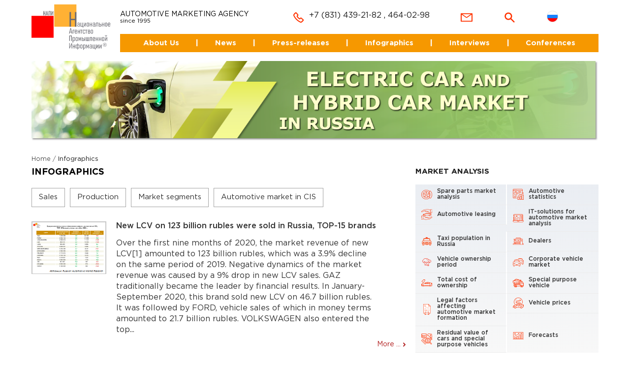

--- FILE ---
content_type: text/html; charset=UTF-8
request_url: https://en.napinfo.ru/infographics/?byYear=2020&byMonth=10
body_size: 8828
content:
<!DOCTYPE html>
<html lang="ru-RU">
<head>
	<meta http-equiv="Content-Type" content="text/html; charset=windows-1251" />
	<meta name="viewport" content="width=device-width,initial-scale=1.0,maximum-scale=1.0,user-scalable=no">
	<title>Archive Infographics - NAPI</title>
	<meta name='robots' content='index, follow, max-image-preview:large, max-snippet:-1, max-video-preview:-1' />

	<!-- This site is optimized with the Yoast SEO plugin v18.1 - https://yoast.com/wordpress/plugins/seo/ -->
	<link rel="canonical" href="https://en.napinfo.ru/infographics/" />
	<link rel="next" href="https://en.napinfo.ru/infographics/page/2/" />
	<meta property="og:locale" content="ru_RU" />
	<meta property="og:type" content="website" />
	<meta property="og:title" content="Archive Infographics - NAPI" />
	<meta property="og:url" content="https://en.napinfo.ru/infographics/" />
	<meta property="og:site_name" content="NAPI" />
	<meta name="twitter:card" content="summary_large_image" />
	<script type="application/ld+json" class="yoast-schema-graph">{"@context":"https://schema.org","@graph":[{"@type":"WebSite","@id":"https://en.napinfo.ru/#website","url":"https://en.napinfo.ru/","name":"NAPI","description":"Маркетинговое автомобильное агенство","potentialAction":[{"@type":"SearchAction","target":{"@type":"EntryPoint","urlTemplate":"https://en.napinfo.ru/?s={search_term_string}"},"query-input":"required name=search_term_string"}],"inLanguage":"ru-RU"},{"@type":"CollectionPage","@id":"https://en.napinfo.ru/infographics/#webpage","url":"https://en.napinfo.ru/infographics/","name":"Archive Infographics - NAPI","isPartOf":{"@id":"https://en.napinfo.ru/#website"},"breadcrumb":{"@id":"https://en.napinfo.ru/infographics/#breadcrumb"},"inLanguage":"ru-RU","potentialAction":[{"@type":"ReadAction","target":["https://en.napinfo.ru/infographics/"]}]},{"@type":"BreadcrumbList","@id":"https://en.napinfo.ru/infographics/#breadcrumb","itemListElement":[{"@type":"ListItem","position":1,"name":"Home","item":"https://en.napinfo.ru/"},{"@type":"ListItem","position":2,"name":"Infographics"}]}]}</script>
	<!-- / Yoast SEO plugin. -->


<link rel='dns-prefetch' href='//s.w.org' />
<link rel="alternate" type="application/rss+xml" title="NAPI &raquo; Лента записей типа &laquo;Infographics&raquo;" href="https://en.napinfo.ru/infographics/feed/" />
<script type="text/javascript">
window._wpemojiSettings = {"baseUrl":"https:\/\/s.w.org\/images\/core\/emoji\/13.1.0\/72x72\/","ext":".png","svgUrl":"https:\/\/s.w.org\/images\/core\/emoji\/13.1.0\/svg\/","svgExt":".svg","source":{"concatemoji":"https:\/\/en.napinfo.ru\/wp-includes\/js\/wp-emoji-release.min.js?ver=5.9.12"}};
/*! This file is auto-generated */
!function(e,a,t){var n,r,o,i=a.createElement("canvas"),p=i.getContext&&i.getContext("2d");function s(e,t){var a=String.fromCharCode;p.clearRect(0,0,i.width,i.height),p.fillText(a.apply(this,e),0,0);e=i.toDataURL();return p.clearRect(0,0,i.width,i.height),p.fillText(a.apply(this,t),0,0),e===i.toDataURL()}function c(e){var t=a.createElement("script");t.src=e,t.defer=t.type="text/javascript",a.getElementsByTagName("head")[0].appendChild(t)}for(o=Array("flag","emoji"),t.supports={everything:!0,everythingExceptFlag:!0},r=0;r<o.length;r++)t.supports[o[r]]=function(e){if(!p||!p.fillText)return!1;switch(p.textBaseline="top",p.font="600 32px Arial",e){case"flag":return s([127987,65039,8205,9895,65039],[127987,65039,8203,9895,65039])?!1:!s([55356,56826,55356,56819],[55356,56826,8203,55356,56819])&&!s([55356,57332,56128,56423,56128,56418,56128,56421,56128,56430,56128,56423,56128,56447],[55356,57332,8203,56128,56423,8203,56128,56418,8203,56128,56421,8203,56128,56430,8203,56128,56423,8203,56128,56447]);case"emoji":return!s([10084,65039,8205,55357,56613],[10084,65039,8203,55357,56613])}return!1}(o[r]),t.supports.everything=t.supports.everything&&t.supports[o[r]],"flag"!==o[r]&&(t.supports.everythingExceptFlag=t.supports.everythingExceptFlag&&t.supports[o[r]]);t.supports.everythingExceptFlag=t.supports.everythingExceptFlag&&!t.supports.flag,t.DOMReady=!1,t.readyCallback=function(){t.DOMReady=!0},t.supports.everything||(n=function(){t.readyCallback()},a.addEventListener?(a.addEventListener("DOMContentLoaded",n,!1),e.addEventListener("load",n,!1)):(e.attachEvent("onload",n),a.attachEvent("onreadystatechange",function(){"complete"===a.readyState&&t.readyCallback()})),(n=t.source||{}).concatemoji?c(n.concatemoji):n.wpemoji&&n.twemoji&&(c(n.twemoji),c(n.wpemoji)))}(window,document,window._wpemojiSettings);
</script>
<style type="text/css">
img.wp-smiley,
img.emoji {
	display: inline !important;
	border: none !important;
	box-shadow: none !important;
	height: 1em !important;
	width: 1em !important;
	margin: 0 0.07em !important;
	vertical-align: -0.1em !important;
	background: none !important;
	padding: 0 !important;
}
</style>
	<link rel='stylesheet' id='settings_style-css'  href='https://en.napinfo.ru/wp-content/plugins/settings//style.css?ver=1.2' type='text/css' media='all' />
<link rel='stylesheet' id='wp-block-library-css'  href='https://en.napinfo.ru/wp-includes/css/dist/block-library/style.min.css?ver=5.9.12' type='text/css' media='all' />
<style id='global-styles-inline-css' type='text/css'>
body{--wp--preset--color--black: #000000;--wp--preset--color--cyan-bluish-gray: #abb8c3;--wp--preset--color--white: #ffffff;--wp--preset--color--pale-pink: #f78da7;--wp--preset--color--vivid-red: #cf2e2e;--wp--preset--color--luminous-vivid-orange: #ff6900;--wp--preset--color--luminous-vivid-amber: #fcb900;--wp--preset--color--light-green-cyan: #7bdcb5;--wp--preset--color--vivid-green-cyan: #00d084;--wp--preset--color--pale-cyan-blue: #8ed1fc;--wp--preset--color--vivid-cyan-blue: #0693e3;--wp--preset--color--vivid-purple: #9b51e0;--wp--preset--gradient--vivid-cyan-blue-to-vivid-purple: linear-gradient(135deg,rgba(6,147,227,1) 0%,rgb(155,81,224) 100%);--wp--preset--gradient--light-green-cyan-to-vivid-green-cyan: linear-gradient(135deg,rgb(122,220,180) 0%,rgb(0,208,130) 100%);--wp--preset--gradient--luminous-vivid-amber-to-luminous-vivid-orange: linear-gradient(135deg,rgba(252,185,0,1) 0%,rgba(255,105,0,1) 100%);--wp--preset--gradient--luminous-vivid-orange-to-vivid-red: linear-gradient(135deg,rgba(255,105,0,1) 0%,rgb(207,46,46) 100%);--wp--preset--gradient--very-light-gray-to-cyan-bluish-gray: linear-gradient(135deg,rgb(238,238,238) 0%,rgb(169,184,195) 100%);--wp--preset--gradient--cool-to-warm-spectrum: linear-gradient(135deg,rgb(74,234,220) 0%,rgb(151,120,209) 20%,rgb(207,42,186) 40%,rgb(238,44,130) 60%,rgb(251,105,98) 80%,rgb(254,248,76) 100%);--wp--preset--gradient--blush-light-purple: linear-gradient(135deg,rgb(255,206,236) 0%,rgb(152,150,240) 100%);--wp--preset--gradient--blush-bordeaux: linear-gradient(135deg,rgb(254,205,165) 0%,rgb(254,45,45) 50%,rgb(107,0,62) 100%);--wp--preset--gradient--luminous-dusk: linear-gradient(135deg,rgb(255,203,112) 0%,rgb(199,81,192) 50%,rgb(65,88,208) 100%);--wp--preset--gradient--pale-ocean: linear-gradient(135deg,rgb(255,245,203) 0%,rgb(182,227,212) 50%,rgb(51,167,181) 100%);--wp--preset--gradient--electric-grass: linear-gradient(135deg,rgb(202,248,128) 0%,rgb(113,206,126) 100%);--wp--preset--gradient--midnight: linear-gradient(135deg,rgb(2,3,129) 0%,rgb(40,116,252) 100%);--wp--preset--duotone--dark-grayscale: url('#wp-duotone-dark-grayscale');--wp--preset--duotone--grayscale: url('#wp-duotone-grayscale');--wp--preset--duotone--purple-yellow: url('#wp-duotone-purple-yellow');--wp--preset--duotone--blue-red: url('#wp-duotone-blue-red');--wp--preset--duotone--midnight: url('#wp-duotone-midnight');--wp--preset--duotone--magenta-yellow: url('#wp-duotone-magenta-yellow');--wp--preset--duotone--purple-green: url('#wp-duotone-purple-green');--wp--preset--duotone--blue-orange: url('#wp-duotone-blue-orange');--wp--preset--font-size--small: 13px;--wp--preset--font-size--medium: 20px;--wp--preset--font-size--large: 36px;--wp--preset--font-size--x-large: 42px;}.has-black-color{color: var(--wp--preset--color--black) !important;}.has-cyan-bluish-gray-color{color: var(--wp--preset--color--cyan-bluish-gray) !important;}.has-white-color{color: var(--wp--preset--color--white) !important;}.has-pale-pink-color{color: var(--wp--preset--color--pale-pink) !important;}.has-vivid-red-color{color: var(--wp--preset--color--vivid-red) !important;}.has-luminous-vivid-orange-color{color: var(--wp--preset--color--luminous-vivid-orange) !important;}.has-luminous-vivid-amber-color{color: var(--wp--preset--color--luminous-vivid-amber) !important;}.has-light-green-cyan-color{color: var(--wp--preset--color--light-green-cyan) !important;}.has-vivid-green-cyan-color{color: var(--wp--preset--color--vivid-green-cyan) !important;}.has-pale-cyan-blue-color{color: var(--wp--preset--color--pale-cyan-blue) !important;}.has-vivid-cyan-blue-color{color: var(--wp--preset--color--vivid-cyan-blue) !important;}.has-vivid-purple-color{color: var(--wp--preset--color--vivid-purple) !important;}.has-black-background-color{background-color: var(--wp--preset--color--black) !important;}.has-cyan-bluish-gray-background-color{background-color: var(--wp--preset--color--cyan-bluish-gray) !important;}.has-white-background-color{background-color: var(--wp--preset--color--white) !important;}.has-pale-pink-background-color{background-color: var(--wp--preset--color--pale-pink) !important;}.has-vivid-red-background-color{background-color: var(--wp--preset--color--vivid-red) !important;}.has-luminous-vivid-orange-background-color{background-color: var(--wp--preset--color--luminous-vivid-orange) !important;}.has-luminous-vivid-amber-background-color{background-color: var(--wp--preset--color--luminous-vivid-amber) !important;}.has-light-green-cyan-background-color{background-color: var(--wp--preset--color--light-green-cyan) !important;}.has-vivid-green-cyan-background-color{background-color: var(--wp--preset--color--vivid-green-cyan) !important;}.has-pale-cyan-blue-background-color{background-color: var(--wp--preset--color--pale-cyan-blue) !important;}.has-vivid-cyan-blue-background-color{background-color: var(--wp--preset--color--vivid-cyan-blue) !important;}.has-vivid-purple-background-color{background-color: var(--wp--preset--color--vivid-purple) !important;}.has-black-border-color{border-color: var(--wp--preset--color--black) !important;}.has-cyan-bluish-gray-border-color{border-color: var(--wp--preset--color--cyan-bluish-gray) !important;}.has-white-border-color{border-color: var(--wp--preset--color--white) !important;}.has-pale-pink-border-color{border-color: var(--wp--preset--color--pale-pink) !important;}.has-vivid-red-border-color{border-color: var(--wp--preset--color--vivid-red) !important;}.has-luminous-vivid-orange-border-color{border-color: var(--wp--preset--color--luminous-vivid-orange) !important;}.has-luminous-vivid-amber-border-color{border-color: var(--wp--preset--color--luminous-vivid-amber) !important;}.has-light-green-cyan-border-color{border-color: var(--wp--preset--color--light-green-cyan) !important;}.has-vivid-green-cyan-border-color{border-color: var(--wp--preset--color--vivid-green-cyan) !important;}.has-pale-cyan-blue-border-color{border-color: var(--wp--preset--color--pale-cyan-blue) !important;}.has-vivid-cyan-blue-border-color{border-color: var(--wp--preset--color--vivid-cyan-blue) !important;}.has-vivid-purple-border-color{border-color: var(--wp--preset--color--vivid-purple) !important;}.has-vivid-cyan-blue-to-vivid-purple-gradient-background{background: var(--wp--preset--gradient--vivid-cyan-blue-to-vivid-purple) !important;}.has-light-green-cyan-to-vivid-green-cyan-gradient-background{background: var(--wp--preset--gradient--light-green-cyan-to-vivid-green-cyan) !important;}.has-luminous-vivid-amber-to-luminous-vivid-orange-gradient-background{background: var(--wp--preset--gradient--luminous-vivid-amber-to-luminous-vivid-orange) !important;}.has-luminous-vivid-orange-to-vivid-red-gradient-background{background: var(--wp--preset--gradient--luminous-vivid-orange-to-vivid-red) !important;}.has-very-light-gray-to-cyan-bluish-gray-gradient-background{background: var(--wp--preset--gradient--very-light-gray-to-cyan-bluish-gray) !important;}.has-cool-to-warm-spectrum-gradient-background{background: var(--wp--preset--gradient--cool-to-warm-spectrum) !important;}.has-blush-light-purple-gradient-background{background: var(--wp--preset--gradient--blush-light-purple) !important;}.has-blush-bordeaux-gradient-background{background: var(--wp--preset--gradient--blush-bordeaux) !important;}.has-luminous-dusk-gradient-background{background: var(--wp--preset--gradient--luminous-dusk) !important;}.has-pale-ocean-gradient-background{background: var(--wp--preset--gradient--pale-ocean) !important;}.has-electric-grass-gradient-background{background: var(--wp--preset--gradient--electric-grass) !important;}.has-midnight-gradient-background{background: var(--wp--preset--gradient--midnight) !important;}.has-small-font-size{font-size: var(--wp--preset--font-size--small) !important;}.has-medium-font-size{font-size: var(--wp--preset--font-size--medium) !important;}.has-large-font-size{font-size: var(--wp--preset--font-size--large) !important;}.has-x-large-font-size{font-size: var(--wp--preset--font-size--x-large) !important;}
</style>
<link rel='stylesheet' id='font_gotham-css'  href='https://en.napinfo.ru/wp-content/themes/promolink/theme_files/fonts/gotham/stylesheet.css?ver=5.9.12' type='text/css' media='all' />
<link rel='stylesheet' id='main_style-css'  href='https://en.napinfo.ru/wp-content/themes/promolink/style.css?ver=1.058' type='text/css' media='all' />
<link rel='stylesheet' id='mobile-css'  href='https://en.napinfo.ru/wp-content/themes/promolink/theme_files/mobile.css?ver=3.1' type='text/css' media='all' />
<link rel='stylesheet' id='fancybox3-css'  href='https://en.napinfo.ru/wp-content/themes/promolink/theme_files/plugins/fancybox_3/jquery.fancybox.min.css?ver=5.9.12' type='text/css' media='all' />
<link rel='stylesheet' id='swiper-css'  href='https://en.napinfo.ru/wp-content/themes/promolink/theme_files/plugins/Swiper/swiper.min.css?ver=5.9.12' type='text/css' media='all' />
<link rel='stylesheet' id='unimodal-css'  href='https://en.napinfo.ru/wp-content/themes/promolink/theme_files/plugins/unimodal/unimodal.css?ver=5.9.12' type='text/css' media='all' />
<link rel='stylesheet' id='datepicker-css'  href='https://en.napinfo.ru/wp-content/themes/promolink/theme_files/plugins/datepicker/css/datepicker.min.css?ver=5.9.12' type='text/css' media='all' />
<link rel='stylesheet' id='jshint-css'  href='https://en.napinfo.ru/wp-content/themes/promolink/theme_files/plugins/jshint/jshint.css?ver=5.9.12' type='text/css' media='all' />
<link rel='stylesheet' id='scrollbar-css'  href='https://en.napinfo.ru/wp-content/themes/promolink/theme_files/plugins/scrollbar/jquery.scrollbar.css?ver=5.9.12' type='text/css' media='all' />
<script type='text/javascript' src='https://en.napinfo.ru/wp-includes/js/jquery/jquery.min.js?ver=3.6.0' id='jquery-core-js'></script>
<script type='text/javascript' src='https://en.napinfo.ru/wp-includes/js/jquery/jquery-migrate.min.js?ver=3.3.2' id='jquery-migrate-js'></script>
<script type='text/javascript' src='https://en.napinfo.ru/wp-content/themes/promolink/theme_files/jquery.min.js?ver=5.9.12' id='jquery1-js'></script>
<script type='text/javascript' src='https://en.napinfo.ru/wp-content/themes/promolink/theme_files/main.js?ver=2' id='main-js'></script>
<script type='text/javascript' src='https://en.napinfo.ru/wp-content/themes/promolink/theme_files/plugins/fancybox_3/jquery.fancybox.min.js?ver=5.9.12' id='fancybox3-js'></script>
<script type='text/javascript' src='https://en.napinfo.ru/wp-content/themes/promolink/theme_files/plugins/Swiper/swiper.min.js?ver=5.9.12' id='swiper-js'></script>
<script type='text/javascript' src='https://en.napinfo.ru/wp-content/themes/promolink/theme_files/plugins/unimodal/unimodal.js?ver=5.9.12' id='unimodal-js'></script>
<script type='text/javascript' src='https://en.napinfo.ru/wp-content/themes/promolink/theme_files/plugins/datepicker/js/datepicker.min.js?ver=5.9.12' id='datepicker-js'></script>
<script type='text/javascript' src='https://en.napinfo.ru/wp-content/themes/promolink/theme_files/plugins/jquery.maskedinput.js?ver=5.9.12' id='masked-js'></script>
<script type='text/javascript' src='https://en.napinfo.ru/wp-content/themes/promolink/theme_files/base.js?ver=5.9.12' id='base-js'></script>
<script type='text/javascript' src='https://en.napinfo.ru/wp-content/themes/promolink/theme_files/plugins/jshint/jshint.js?ver=5.9.12' id='jshint1-js'></script>
<script type='text/javascript' src='https://en.napinfo.ru/wp-content/themes/promolink/theme_files/plugins/scrollbar/jquery.scrollbar.min.js?ver=5.9.12' id='scrollbar-js'></script>
<link rel="https://api.w.org/" href="https://en.napinfo.ru/wp-json/" /><link rel="EditURI" type="application/rsd+xml" title="RSD" href="https://en.napinfo.ru/xmlrpc.php?rsd" />
<link rel="wlwmanifest" type="application/wlwmanifest+xml" href="https://en.napinfo.ru/wp-includes/wlwmanifest.xml" /> 
<meta name="generator" content="WordPress 5.9.12" />
</head>
    <body>
        <div id="global100">
            <header>
                <div class="content">
                    <a href="/" class="logo"><img src="https://en.napinfo.ru/wp-content/themes/promolink/theme_files/style/logo.svg"></a>
                    <div class="right_part">
                        <div class="row-sb-center">
                            <div class="descript">AUTOMOTIVE MARKETING AGENCY <span>since 1995</span></div>
                                                        <div class="phone">
                                                                    <a href="tel:+7 (831) 439-21-82">+7 (831) 439-21-82</a>
                                                                
                                                                <span>, </span>
                                                                
                                                                <a href="tel:464-02-98">464-02-98</a>
                                                            </div>
                                                        <!--<div class="personal">
                                                                <a href="/lk/">Log in</a> / <a href="/signup/">Sign in</a>
                                                            </div>-->
                            <a href="mailto:napi@abiz.ru" onclick='uniModalWindow(
    "Feedback",
    "Submit your message at <b>napi@abiz.ru</b>",
"Обратный звонок", //toMail
"Thank you for contacting us! Please wait for a call", //response
"/post.php",
{
    "name":
    {
        "type":"text",
        "placeholder":"Name*",
        "title": "Name:",
        "required":"required",
    },
    "phone":
    {
        "placeholder":"Phone number",
        "type":"text",
        "title":"Phone number:",
    },
    "email":
    {
        "type":"text",
        "title":"E-mail:",
        "required":"required",
        "placeholder":"E-mail*",
    },
    "textarea":
    {
        "type":"textarea",
        "title":"Your question:",
        "placeholder":"Your question",
    },
    
},
{
    "do":"callback",
},
"callback",
);' class="email"></a>
                            <a class="search show-search-window"></a>
                            <a href="https://napinfo.ru/" class="lang_change">
                                <img src="https://en.napinfo.ru/wp-content/themes/promolink/theme_files/style/ico/ru.svg">
                                <!-- <div class="triangle"></div> -->
                            </a>

                            <div class="menu_trigger_container">
                                <div class="menu_trigger"><span></span></div>
                            </div>
                        </div>
                        <nav>
                            <a href="/about/">About Us</a><span>|</span><a href="/news/">News</a><span>|</span><a href="/press-releases/">Press-releases</a><span>|</span><a href="/infographics/">Infographics</a><span>|</span><a href="/interviews/">Interviews</a><span>|</span><a href="/conferences/">Conferences</a>                        </nav>
                    </div>
                </div>
            </header>

            <div class="search-container">
                <div class="content">
                    <div class="left-wrapper">Search</div>
                    <div class="right-wrapper">
                        <input type="text" name="search" placeholder="Search">
                        <div class="search-close-trigger"></div>
                    </div>
                </div>
            </div>

            <div class="main-content">
                                <a href="https://en.napinfo.ru/services/automotive-statistics/new-and-used-electric-and-hybrid-car-sales/" class="banner_single content">
                    <img src="https://en.napinfo.ru/wp-content/uploads/2026/01/rynok-elektromobilej-i-gibridov_angl.png">
                </a>
                
                <div class='breadcrumbs-container'><div class='content'><span><span><a href="https://en.napinfo.ru/">Home</a> / <span class="breadcrumb_last" aria-current="page">Infographics</span></span></span></div></div>
                
<div class="two-columns-container">
    <div class="content">
        <div class="two-columns">
            <div class="left-column">

                <h1 class="typical s-pad">Infographics</h1>

                <div class="subsections-container screen">
    <div class="subsections">
                <a href="https://en.napinfo.ru/infographics-categories/sales/" class="subsetcions_block ">Sales</a>
                <a href="https://en.napinfo.ru/infographics-categories/production/" class="subsetcions_block ">Production</a>
                <a href="https://en.napinfo.ru/infographics-categories/market-segments/" class="subsetcions_block ">Market segments</a>
                <a href="https://en.napinfo.ru/infographics-categories/cis/" class="subsetcions_block ">Automotive market in CIS</a>
            </div>
</div>

                                <div class="press-releases-container">
                    <div class="press-releases another-photo">
                        
<div class="press-releases_block">
    <a href="https://en.napinfo.ru/infographics/new-lcv-on-123-billion-rubles-were-sold-in-russia-top-15-brands/" class="press-releases_photo infographics">
                <img src="https://en.napinfo.ru/data/images/infograph/30 окт 200_1.png">
            </a>
    <div class="press-releases_data">
        <a href="https://en.napinfo.ru/infographics/new-lcv-on-123-billion-rubles-were-sold-in-russia-top-15-brands/" class="press-releases_name">New LCV on 123 billion rubles were sold in Russia, TOP-15 brands</a>

        <div class="press-releases_desc">
            
Over the first nine months of 2020, the market revenue of new LCV[1] amounted to 123 billion rubles, which was a 3.9% decline on the same period of 2019. Negative dynamics of the market revenue was caused by a 9% drop in new LCV sales.
GAZ traditionally became the leader by financial results. In January-September 2020, this brand sold new LCV on 46.7 billion rubles. It was followed by FORD, vehicle sales of which in money terms amounted to 21.7 billion rubles. VOLKSWAGEN also entered the top...        </div>

        <a href="https://en.napinfo.ru/infographics/new-lcv-on-123-billion-rubles-were-sold-in-russia-top-15-brands/" class="more-info-link">More ...</a>
    </div>
</div>
<div class="press-releases_block">
    <a href="https://en.napinfo.ru/infographics/used-lcv-on-184-billion-rubles-were-sold-in-russia-top-15-regions/" class="press-releases_photo infographics">
                <img src="https://en.napinfo.ru/data/images/infograph/30 октября 200_1.png">
            </a>
    <div class="press-releases_data">
        <a href="https://en.napinfo.ru/infographics/used-lcv-on-184-billion-rubles-were-sold-in-russia-top-15-regions/" class="press-releases_name">Used LCV on 184 billion rubles were sold in Russia, TOP-15 regions</a>

        <div class="press-releases_desc">
            
In January-September 2020, used LCV sales decreased by 8% on January-September 2019. In this regard, the used LCV market revenue fell by 5.5% and amounted to 184 billion rubles.
Moscow became the leader among Russian regions by the used LCV market revenue. Over the first nine months of 2020, used LCV on 15.7 billion rubles were sold in the capital. The market revenue of the Moscow region and Saint Petersburg, which also entered the top three, amounted to 15.4 billion rubles and 10.0 billion...        </div>

        <a href="https://en.napinfo.ru/infographics/used-lcv-on-184-billion-rubles-were-sold-in-russia-top-15-regions/" class="more-info-link">More ...</a>
    </div>
</div>
<div class="press-releases_block">
    <a href="https://en.napinfo.ru/infographics/financial-results-of-truck-sales-amounted-to-322-billion-rubles-top-10-regions/" class="press-releases_photo infographics">
                <img src="https://en.napinfo.ru/data/images/infograph/29 окт 200_1.png">
            </a>
    <div class="press-releases_data">
        <a href="https://en.napinfo.ru/infographics/financial-results-of-truck-sales-amounted-to-322-billion-rubles-top-10-regions/" class="press-releases_name">Financial results of truck sales amounted to 322 billion rubles, TOP-10 regions</a>

        <div class="press-releases_desc">
            
Following results of the first nine months of 2020, the new truck market revenue amounted to 322 billion rubles, which was a 4.1% decline on the same period of 2019. Negative dynamics of the market revenue was caused by a 7% drop in new truck sales.
The leader by financial results among regional markets was the Moscow region. Over the first nine months of 2020, new trucks on 27.7 billion rubles were sold in the region. Capacity of markets of Moscow and Tatarstan Republic, which are also...        </div>

        <a href="https://en.napinfo.ru/infographics/financial-results-of-truck-sales-amounted-to-322-billion-rubles-top-10-regions/" class="more-info-link">More ...</a>
    </div>
</div>
<div class="press-releases_block">
    <a href="https://en.napinfo.ru/infographics/financial-results-of-used-truck-sales-amounted-to-343-billion-rubles-top-10-brands/" class="press-releases_photo infographics">
                <img src="https://en.napinfo.ru/data/images/infograph/29 октября 200.png">
            </a>
    <div class="press-releases_data">
        <a href="https://en.napinfo.ru/infographics/financial-results-of-used-truck-sales-amounted-to-343-billion-rubles-top-10-brands/" class="press-releases_name">Financial results of used truck sales amounted to 343 billion rubles, TOP-10 brands</a>

        <div class="press-releases_desc">
            
In January-September 2020, not only sales of used trucks decreased (-7.6%), but their weighted average prices (-0.2%). In this regard, the used truck market revenue fell by 7.8% and amounted to 343 billion rubles.
In January-September 2020, KAMAZ became the leader by financial results. 95.8 billion rubles were spent on the used trucks of this brand for the reporting period. MAN (32.7 billion rubles) and VOLVO (32.6 billion rubles) also entered TOP-3 in terms of the market revenue.
VOLVO...        </div>

        <a href="https://en.napinfo.ru/infographics/financial-results-of-used-truck-sales-amounted-to-343-billion-rubles-top-10-brands/" class="more-info-link">More ...</a>
    </div>
</div>
<div class="press-releases_block">
    <a href="https://en.napinfo.ru/infographics/new-car-sales-reached-1-7-trillion-rubles-in-money-terms-top-15-regions/" class="press-releases_photo infographics">
                <img src="https://en.napinfo.ru/data/images/infograph/28 окт 200.png">
            </a>
    <div class="press-releases_data">
        <a href="https://en.napinfo.ru/infographics/new-car-sales-reached-1-7-trillion-rubles-in-money-terms-top-15-regions/" class="press-releases_name">New car sales reached 1.7 trillion rubles in money terms, TOP-15 regions</a>

        <div class="press-releases_desc">
            
Over the first nine months of 2020, new car sales in money terms decreased by 1.1% and amounted to 1 778 billion rubles. Negative dynamics of the market revenue was caused by a 10% drop in demand for new cars in Russia.
In January-September 2020, Moscow residents were leaders by money spent on new cars &ndash; 362.5 billion rubles. At the same time, in January-September 2019, they spent 15% more money on new cars. Over 150 billion rubles were spent on new cars by residents of Saint...        </div>

        <a href="https://en.napinfo.ru/infographics/new-car-sales-reached-1-7-trillion-rubles-in-money-terms-top-15-regions/" class="more-info-link">More ...</a>
    </div>
</div>
<div class="press-releases_block">
    <a href="https://en.napinfo.ru/infographics/used-car-sales-reached-2-2-trillion-rubles-in-money-terms-top-15-brands/" class="press-releases_photo infographics">
                <img src="https://en.napinfo.ru/data/images/infograph/28 октября 200.png">
            </a>
    <div class="press-releases_data">
        <a href="https://en.napinfo.ru/infographics/used-car-sales-reached-2-2-trillion-rubles-in-money-terms-top-15-brands/" class="press-releases_name">Used car sales reached 2.2 trillion rubles in money terms, TOP-15 brands</a>

        <div class="press-releases_desc">
            
In January-September 2020, used car sales fell by 2% year-on-year, while their weighted average prices increased by 8.2%. In this regard, the used car market revenue grew by 5.6% and amounted to 2 264 billion rubles.
TOYOTA was the leader in the used car market in January-September 2020: Russians spent 322.2 billion rubles on its cars. It was followed by LADA and MERCEDES-BENZ. For the reporting period, Russians purchased LADA cars on 208.7 billion rubles, MERCEDES-BENZ - on 195.2 billion...        </div>

        <a href="https://en.napinfo.ru/infographics/used-car-sales-reached-2-2-trillion-rubles-in-money-terms-top-15-brands/" class="more-info-link">More ...</a>
    </div>
</div>                    </div>
                    
	<nav class="navigation pagination" aria-label="Записи">
		<h2 class="screen-reader-text">Навигация по записям</h2>
		<div class="nav-links"><span aria-current="page" class="page-numbers current">1</span>
<a class="page-numbers" href="https://en.napinfo.ru/infographics/page/2/?byYear=2020&#038;byMonth=10">2</a>
<span class="page-numbers dots">&hellip;</span>
<a class="page-numbers" href="https://en.napinfo.ru/infographics/page/7/?byYear=2020&#038;byMonth=10">7</a>
<a class="next page-numbers" href="https://en.napinfo.ru/infographics/page/2/?byYear=2020&#038;byMonth=10">Далее</a></div>
	</nav>                </div>
                
                <div class="archive-press-releases-container screen">
                    <div class="m-title m-title_big">Infographic archive</div>

                    <div class="archive-press-releases">
        <div class="archive-press-releases_block">
        <div class="archive-press-releases_block-left">
            <div class="archive-press-releases_block-year">2026</div>
            <div class="archive-press-releases_block-months"><a href="/infographics/?byYear=2026&byMonth=01">January</a></div>
        </div>

        <a href="/infographics/?byYear=2026" class="more-info-link">More ...</a>
    </div>
        <div class="archive-press-releases_block">
        <div class="archive-press-releases_block-left">
            <div class="archive-press-releases_block-year">2025</div>
            <div class="archive-press-releases_block-months"><a href="/infographics/?byYear=2025&byMonth=01">January</a>, <a href="/infographics/?byYear=2025&byMonth=02">February</a>, <a href="/infographics/?byYear=2025&byMonth=03">March</a>, <a href="/infographics/?byYear=2025&byMonth=04">April</a>, <a href="/infographics/?byYear=2025&byMonth=05">May</a>, <a href="/infographics/?byYear=2025&byMonth=06">June</a>, <a href="/infographics/?byYear=2025&byMonth=07">July</a>, <a href="/infographics/?byYear=2025&byMonth=08">August</a>, <a href="/infographics/?byYear=2025&byMonth=09">September</a>, <a href="/infographics/?byYear=2025&byMonth=10">October</a>, <a href="/infographics/?byYear=2025&byMonth=11">November</a>, <a href="/infographics/?byYear=2025&byMonth=12">December</a></div>
        </div>

        <a href="/infographics/?byYear=2025" class="more-info-link">More ...</a>
    </div>
        <div class="archive-press-releases_block">
        <div class="archive-press-releases_block-left">
            <div class="archive-press-releases_block-year">2024</div>
            <div class="archive-press-releases_block-months"><a href="/infographics/?byYear=2024&byMonth=01">January</a>, <a href="/infographics/?byYear=2024&byMonth=02">February</a>, <a href="/infographics/?byYear=2024&byMonth=03">March</a>, <a href="/infographics/?byYear=2024&byMonth=04">April</a>, <a href="/infographics/?byYear=2024&byMonth=05">May</a>, <a href="/infographics/?byYear=2024&byMonth=06">June</a>, <a href="/infographics/?byYear=2024&byMonth=07">July</a>, <a href="/infographics/?byYear=2024&byMonth=08">August</a>, <a href="/infographics/?byYear=2024&byMonth=09">September</a>, <a href="/infographics/?byYear=2024&byMonth=10">October</a>, <a href="/infographics/?byYear=2024&byMonth=11">November</a>, <a href="/infographics/?byYear=2024&byMonth=12">December</a></div>
        </div>

        <a href="/infographics/?byYear=2024" class="more-info-link">More ...</a>
    </div>
        <div class="archive-press-releases_block">
        <div class="archive-press-releases_block-left">
            <div class="archive-press-releases_block-year">2023</div>
            <div class="archive-press-releases_block-months"><a href="/infographics/?byYear=2023&byMonth=01">January</a>, <a href="/infographics/?byYear=2023&byMonth=02">February</a>, <a href="/infographics/?byYear=2023&byMonth=03">March</a>, <a href="/infographics/?byYear=2023&byMonth=04">April</a>, <a href="/infographics/?byYear=2023&byMonth=05">May</a>, <a href="/infographics/?byYear=2023&byMonth=06">June</a>, <a href="/infographics/?byYear=2023&byMonth=07">July</a>, <a href="/infographics/?byYear=2023&byMonth=08">August</a>, <a href="/infographics/?byYear=2023&byMonth=09">September</a>, <a href="/infographics/?byYear=2023&byMonth=10">October</a>, <a href="/infographics/?byYear=2023&byMonth=11">November</a>, <a href="/infographics/?byYear=2023&byMonth=12">December</a></div>
        </div>

        <a href="/infographics/?byYear=2023" class="more-info-link">More ...</a>
    </div>
        <div class="archive-press-releases_block">
        <div class="archive-press-releases_block-left">
            <div class="archive-press-releases_block-year">2022</div>
            <div class="archive-press-releases_block-months"><a href="/infographics/?byYear=2022&byMonth=01">January</a>, <a href="/infographics/?byYear=2022&byMonth=02">February</a>, <a href="/infographics/?byYear=2022&byMonth=03">March</a>, <a href="/infographics/?byYear=2022&byMonth=04">April</a>, <a href="/infographics/?byYear=2022&byMonth=05">May</a>, <a href="/infographics/?byYear=2022&byMonth=06">June</a>, <a href="/infographics/?byYear=2022&byMonth=07">July</a>, <a href="/infographics/?byYear=2022&byMonth=08">August</a>, <a href="/infographics/?byYear=2022&byMonth=09">September</a>, <a href="/infographics/?byYear=2022&byMonth=10">October</a>, <a href="/infographics/?byYear=2022&byMonth=11">November</a>, <a href="/infographics/?byYear=2022&byMonth=12">December</a></div>
        </div>

        <a href="/infographics/?byYear=2022" class="more-info-link">More ...</a>
    </div>
        <div class="archive-press-releases_block">
        <div class="archive-press-releases_block-left">
            <div class="archive-press-releases_block-year">2021</div>
            <div class="archive-press-releases_block-months"><a href="/infographics/?byYear=2021&byMonth=01">January</a>, <a href="/infographics/?byYear=2021&byMonth=02">February</a>, <a href="/infographics/?byYear=2021&byMonth=03">March</a>, <a href="/infographics/?byYear=2021&byMonth=04">April</a>, <a href="/infographics/?byYear=2021&byMonth=05">May</a>, <a href="/infographics/?byYear=2021&byMonth=06">June</a>, <a href="/infographics/?byYear=2021&byMonth=07">July</a>, <a href="/infographics/?byYear=2021&byMonth=08">August</a>, <a href="/infographics/?byYear=2021&byMonth=09">September</a>, <a href="/infographics/?byYear=2021&byMonth=10">October</a>, <a href="/infographics/?byYear=2021&byMonth=11">November</a>, <a href="/infographics/?byYear=2021&byMonth=12">December</a></div>
        </div>

        <a href="/infographics/?byYear=2021" class="more-info-link">More ...</a>
    </div>
        <div class="archive-press-releases_block">
        <div class="archive-press-releases_block-left">
            <div class="archive-press-releases_block-year">2020</div>
            <div class="archive-press-releases_block-months"><a href="/infographics/?byYear=2020&byMonth=01">January</a>, <a href="/infographics/?byYear=2020&byMonth=02">February</a>, <a href="/infographics/?byYear=2020&byMonth=03">March</a>, <a href="/infographics/?byYear=2020&byMonth=04">April</a>, <a href="/infographics/?byYear=2020&byMonth=05">May</a>, <a href="/infographics/?byYear=2020&byMonth=06">June</a>, <a href="/infographics/?byYear=2020&byMonth=07">July</a>, <a href="/infographics/?byYear=2020&byMonth=08">August</a>, <a href="/infographics/?byYear=2020&byMonth=09">September</a>, <a href="/infographics/?byYear=2020&byMonth=10">October</a>, <a href="/infographics/?byYear=2020&byMonth=11">November</a>, <a href="/infographics/?byYear=2020&byMonth=12">December</a></div>
        </div>

        <a href="/infographics/?byYear=2020" class="more-info-link">More ...</a>
    </div>
    </div>
                    </div>

                <div class="uslugi-list-container screen">
    <div class="m-title m-title_big">Other research</div>
    
    <div class="uslugi-list three-in-row">
    	        <a href="/services/corporate-vehicle-market/corporate-vehicle-fleet/">
            <img src="https://en.napinfo.ru/wp-content/uploads/2021/11/service-1.svg">            Corporate vehicle fleet        </a>
    	        <a href="/services/corporate-vehicle-market/corporate-vehicle-market-2/">
            <img src="https://en.napinfo.ru/wp-content/uploads/2021/11/service-2-1.svg">            Corporate vehicle market        </a>
    	    </div>
</div>
            </div>
            <div class="right-column">
                <div class="data-wrapper">
    
            <div class="analysis-links-wrapper">
            <div class="s-title s-title_big">Market analysis</div>
            
            <div class="analysis-links  ">
	    <a href="https://en.napinfo.ru/services/spare-parts-market-analysis/" class="analysis-links_item">
        
			<span class="analysis-links_icon">
	            <img src="https://en.napinfo.ru/wp-content/uploads/2021/11/Marketing-rynka-avtozapchastej.svg">
	        </span>        <span class="analysis-links_name">Spare parts market analysis</span>
    </a>
	    <a href="https://en.napinfo.ru/services/automotive-statistics/" class="analysis-links_item">
        
			<span class="analysis-links_icon">
	            <img src="https://en.napinfo.ru/wp-content/uploads/2021/11/Avtomobilnaya-statistika.svg">
	        </span>        <span class="analysis-links_name">Automotive statistics</span>
    </a>
	    <a href="https://en.napinfo.ru/services/automotive-leasing/" class="analysis-links_item">
        
			<span class="analysis-links_icon">
	            <img src="https://en.napinfo.ru/wp-content/uploads/2021/11/Lizing-legkovyh.svg">
	        </span>        <span class="analysis-links_name">Automotive leasing</span>
    </a>
	    <a href="https://en.napinfo.ru/services/it-solutions-for-automotive-market-analysis/" class="analysis-links_item">
        
			<span class="analysis-links_icon">
	            <img src="https://en.napinfo.ru/wp-content/uploads/2021/11/service-6.svg">
	        </span>        <span class="analysis-links_name">IT-solutions for automotive market analysis</span>
    </a>
	    <a href="https://en.napinfo.ru/services/taxi-population-in-russia/" class="analysis-links_item">
        
			<span class="analysis-links_icon">
	            <img src="https://en.napinfo.ru/wp-content/uploads/2021/12/taksi-1.svg">
	        </span>        <span class="analysis-links_name">Taxi population in Russia</span>
    </a>
	    <a href="https://en.napinfo.ru/services/dealers/" class="analysis-links_item">
        
			<span class="analysis-links_icon">
	            <img src="https://en.napinfo.ru/wp-content/uploads/2021/12/Dilery.svg">
	        </span>        <span class="analysis-links_name">Dealers</span>
    </a>
	    <a href="https://en.napinfo.ru/services/vehicle-ownership-period/" class="analysis-links_item">
        
			<span class="analysis-links_icon">
	            <img src="https://en.napinfo.ru/wp-content/uploads/2024/01/car-el-krasnyj-norm-.svg">
	        </span>        <span class="analysis-links_name">Vehicle ownership period</span>
    </a>
	    <a href="https://en.napinfo.ru/services/corporate-vehicle-market/" class="analysis-links_item">
        
			<span class="analysis-links_icon">
	            <img src="https://en.napinfo.ru/wp-content/uploads/2021/11/Rynok-korporativnyh-avtomobilej.svg">
	        </span>        <span class="analysis-links_name">Corporate vehicle market</span>
    </a>
	    <a href="https://en.napinfo.ru/services/total-cost-of-ownership/" class="analysis-links_item">
        
			<span class="analysis-links_icon">
	            <img src="https://en.napinfo.ru/wp-content/uploads/2021/12/Stoimost-vladeniya-avtomobilem.svg">
	        </span>        <span class="analysis-links_name">Total cost of ownership</span>
    </a>
	    <a href="https://en.napinfo.ru/services/special-purpose-vehicle/" class="analysis-links_item">
        
			<span class="analysis-links_icon">
	            <img src="https://en.napinfo.ru/wp-content/uploads/2021/11/Spetsialnaya-tehnika.svg">
	        </span>        <span class="analysis-links_name">Special purpose vehicle</span>
    </a>
	    <a href="https://en.napinfo.ru/services/legal-factors-affecting-automotive-market-formation/" class="analysis-links_item">
        
			<span class="analysis-links_icon">
	            <img src="https://en.napinfo.ru/wp-content/uploads/2021/12/Pravovye-faktory-rynka-avtomobilej.svg">
	        </span>        <span class="analysis-links_name">Legal factors affecting automotive market formation</span>
    </a>
	    <a href="https://en.napinfo.ru/services/vehicle-prices/" class="analysis-links_item">
        
			<span class="analysis-links_icon">
	            <img src="https://en.napinfo.ru/wp-content/uploads/2021/11/TSeny-na-avtomobili-i-spetsialnuyu-tehniku.svg">
	        </span>        <span class="analysis-links_name">Vehicle prices</span>
    </a>
	    <a href="https://en.napinfo.ru/services/residual-value-of-cars-and-special-purpose-vehicles/" class="analysis-links_item">
        
			<span class="analysis-links_icon">
	            <img src="https://en.napinfo.ru/wp-content/uploads/2021/12/Ostatochnaya_stoimost_na_avtomobili_i_spetsialnuyu_tehniku.svg">
	        </span>        <span class="analysis-links_name">Residual value of cars and special purpose vehicles</span>
    </a>
	    <a href="https://en.napinfo.ru/services/forecasts/" class="analysis-links_item">
        
			<span class="analysis-links_icon">
	            <img src="https://en.napinfo.ru/wp-content/uploads/2021/11/Prognozy.svg">
	        </span>        <span class="analysis-links_name">Forecasts</span>
    </a>
	</div>
        </div>
    
    </div>            </div>
        </div>
    </div>
</div>

                            </div>

            <footer>
                <div class="contacts-line bg-gruz">
                    <div class="content">
                        <div class="b-title b-title_big">Contacts</div>

                        <div class="contacts-line_data">
                                                        <div class="contacts-line_block with-icon phone">
                                <div class="key">Phone</div>

                                                                <a href="tel:+7 (831) 439 21 82" class="value">+7 (831) 439 21 82</a>
                                                                
                                                                <a href="tel:+7 (831) 464 02 98" class="value">+7 (831) 464 02 98</a>
                                                            </div>
                            
                            <div class="contacts-line_v-delimiter"></div>

                                                        <div class="contacts-line_block with-icon email">
                                <div class="key">E-mail</div>

                                <a href="mailto:napi@abiz.ru" class="value">napi@abiz.ru</a>
                            </div>
                            
                            <div class="contacts-line_v-delimiter"></div>

                                                        <div class="contacts-line_block with-icon post">
                                <div class="key">Post address</div>

                                <div class="value">
                                    603022, Nizhny Novgorod, PO box 17                                </div>
                            </div>
                            
                            <div class="contacts-line_v-delimiter"></div>

                                                        <div class="contacts-line_block with-icon address">
                                <div class="key">Address</div>

                                <div class="value">
                                    603022, Nizhny Novgorod, Gagarin Ave., 22, office 21                                </div>
                            </div>
                            
                                                        <div class="contacts-line_block socials-block">
                                <div class="key center">Social networks</div>
                                <div class="socials">
                                                                        <a href="/tw/" class="tw"></a>
                                                                                                            <a href="https://vk.com/ramr_napi?t2fs=220dc0a295775068ea_3" class="vk"></a>
                                                                                                                                            </div>
                            </div>
                                                    </div>
                    </div>
                </div>

                <div class="main-line screen">
                    <div class="content">
                        <a href="/" class="logo">
                            <img src="https://en.napinfo.ru/wp-content/themes/promolink/theme_files/style/logo.svg">
                        </a>

                        <div class="menu-menyu-novosti-v-futere-container">
                                    <div class="main-line_block">
                                        <a href="https://en.napinfo.ru/news/" class="ordinary first-lvl-link">News</a>
<a href="https://en.napinfo.ru/news-categories/autocomponents/" class="ordinary first-lvl-link">Autocomponents market</a>
<a href="https://en.napinfo.ru/news-categories/trucks_buses_lcv/" class="ordinary first-lvl-link">Commercial vehicle market</a>
<a href="https://en.napinfo.ru/news-categories/cars/" class="ordinary first-lvl-link">Car market</a>
<a href="https://en.napinfo.ru/news-categories/cis/" class="ordinary first-lvl-link">Automotive Market in CIS</a>

                                    </div>
                                </div>
                        <div class="menu-sobytiya-container">
                                    <div class="main-line_block">
                                        <a href="#" class="ordinary first-lvl-link">Information</a>
<a href="https://en.napinfo.ru/press-releases/" class="ordinary first-lvl-link">Press-releases</a>
<a href="https://en.napinfo.ru/infographics/" class="ordinary first-lvl-link">Infographics</a>

                                    </div>
                                </div>
                        <div class="menu-menyu-analiz-rynka-v-futere-container">
                                    <div class="main-line_block">
                                        <a href="https://en.napinfo.ru/services/" class="ordinary first-lvl-link">Market analysis</a>
<a href="https://en.napinfo.ru/services/automotive-statistics/" class="ordinary first-lvl-link">Automotive statistics</a>
<a href="https://en.napinfo.ru/services/it-solutions-for-automotive-market-analysis/" class="ordinary first-lvl-link">IT-solutions for automotive market analysis</a>
<a href="https://en.napinfo.ru/services/automotive-statistics/vehicle-manufacturing/" class="ordinary first-lvl-link">Vehicle manufacturing</a>
<a href="https://en.napinfo.ru/services/corporate-vehicle-market/corporate-vehicle-fleet/" class="ordinary first-lvl-link">Vehicle fleet</a>
<a href="https://en.napinfo.ru/services/total-cost-of-ownership/" class="ordinary first-lvl-link">Total cost of ownership</a>

                                    </div>
                                </div>
                        <div class="menu-o-kompanii-container">
                                    <div class="main-line_block">
                                        <a href="https://en.napinfo.ru/privacy-policy/" class="ordinary first-lvl-link">Privacy Policy</a>

                                    </div>
                                </div>
                        <div class="menu"><ul>
<a class=" first-lvl-link"></a>
<a class=" first-lvl-link"></a>
<a class=" first-lvl-link"></a>
<a class=" first-lvl-link"></a>
<a class=" first-lvl-link"></a>
<a class=" first-lvl-link"></a>
<a class=" first-lvl-link"></a>
</ul></div>

                                            </div>
                </div>

                <div class="bottom-line screen">
                    <div class="content">
                        <div class="left-wrapper">
                            ООО "Стенд" - 1995-2026. All Rights Reserved.<br>
                            When copying materials in whole or in part, a hyperlink to www.napinfo.ru is required.
                        </div>

                        <div class="right-wrapper">
                            Made by PROMO-LINK<br>
                            2021
                        </div>
                    </div>
                </div>
            </footer>
        </div>
    </body>
    <script type='text/javascript' src='https://en.napinfo.ru/wp-content/plugins/settings/script.js' id='settings_script-js'></script>
</html>
        

--- FILE ---
content_type: text/css
request_url: https://en.napinfo.ru/wp-content/plugins/settings//style.css?ver=1.2
body_size: 611
content:
.multiple-fields__button-del,
.multiple-fields__button-up,
.multiple-fields__button-bottom {
	display: -ms-inline-flexbox;
    display: -webkit-inline-flex;
    display: inline-flex;
    -webkit-justify-content: center;
    -ms-flex-pack: center;
    justify-content: center;
    -webkit-align-content: center;
    -ms-flex-line-pack: center;
    align-content: center;
    -webkit-align-items: center;
    -ms-flex-align: center;
    align-items: center;

	width: 20px;
	height: 20px;
	border-radius: 100%;
	border: 1px solid #c4c4c4;
	cursor: pointer;
	transition: .3s;
	font-size: 1rem;
}
.multiple-fields__button-del {
	color: red;
}
.multiple-fields__button-del:hover,
.multiple-fields__button-up:hover,
.multiple-fields__button-bottom:hover {
	opacity: .6;
}
.multiple-fields__button-del:before {
	content: '×';
}
.multiple-fields__button-up:before {
	content: '↑';
}
.multiple-fields__button-bottom:before {
	content: '↓';
}
.multiple-fields__area > * {
	margin-bottom: 5px;
}
#pl_settings_form table.form-table {
	max-height:  40px;
	overflow:  hidden;
    display: block;
}
#pl_settings_form table.form-table:before {
	content: 'Развернуть';
	display:  block;
	color:  #000;
	background:  #fff;
	height:  40px;
	width:  100%;
	font-weight: bold;
	font-size:  1.2em;
	line-height: 40px;
	padding-left:  20px;
	cursor:  pointer;
}
#pl_settings_form table.form-table.active {
	max-height: none;	
	overflow: visible;
	display:  table;
}
#pl_settings_form table.form-table.active:before {
	display:  none;
}
#pl_settings_form table.form-table.active .hide-table {
	display:  block;
	color:  #000;
	background:  #fff;
	height:  40px;
	width:  100%;
	font-weight: bold;
	font-size:  1.2em;
	line-height: 40px;
	padding-left:  20px;
	cursor:  pointer;
}

.button.button_mt {
    margin-top: 5px
}
.button.button_delete_picture {
    border-color: #8B0000;
    color: #8B0000;
}



--- FILE ---
content_type: text/css
request_url: https://en.napinfo.ru/wp-content/themes/promolink/style.css?ver=1.058
body_size: 9068
content:
/*
Theme Name: promolink
Theme URI: http://promo-link.ru
Author: the PromoLink team
Author URI: https://promo-link.ru/
Description: -
Requires at least: WordPress 4.9.6
Version: 1.3
License: GNU General Public License v2 or later
License URI: LICENSE
Text Domain: promolink
Tags: PromoLink theme
*/

html, body {
    width: 100%;
    height: 100%;
    margin: 0px;
}
.breadcrumbs-container .bx-breadcrumb .bx-breadcrumb-item span,
html,
body {
    font-family: 'Gotham Pro', sans-serif;
}
#global100 {
    display: -ms-flexbox;
    display: -webkit-flex;
    display: flex;
    -webkit-flex-direction: column;
    -ms-flex-direction: column;
    flex-direction: column;
    -webkit-flex-wrap: wrap;
    -ms-flex-wrap: wrap;
    flex-wrap: wrap;
    -webkit-justify-content: flex-start;
    -ms-flex-pack: start;
    justify-content: flex-start;
    -webkit-align-content: flex-start;
    -ms-flex-line-pack: start;
    align-content: flex-start;
    -webkit-align-items: flex-start;
    -ms-flex-align: start;
    align-items: flex-start;
    width: 100%;
    min-height: 100%;
}
#global100 .main-content {
    -webkit-flex: 1 0 auto;
    -ms-flex: 1 0 auto;
    flex: 1 0 auto;
}
#global100 > * {
    width: 100%;
}
img {
    border: none;
}
.content {
    max-width: 1140px;
    margin: 0 auto;
}
.screen {
    padding-top: 15px;
}
.press-releases-container,
.screen {
    padding-bottom: 15px;
}
.breadcrumbs-container {
    padding-top: 6px;
    padding-bottom: 6px;
}
.typical.s-pad {
    margin-bottom: 8px;
}
.typical.center {
    text-align: center;
}
.typical {
    font-weight: bold;
    font-size: 18px;
    text-transform: uppercase;
    margin-top: 0;
    margin-bottom: 25px;
}
.analysis-links,
.lk-block__grid,
.subservices-grid,
.news-grid,
.archive-press-releases_block-left,
.eaconf,
.eaconf-banners,
.additional-info,
.auto-market_photos,
.auto-market,
.row-start {
    display: -ms-flexbox;
    display: -webkit-flex;
    display: flex;
    -webkit-flex-direction: row;
    -ms-flex-direction: row;
    flex-direction: row;
    -webkit-flex-wrap: wrap;
    -ms-flex-wrap: wrap;
    flex-wrap: wrap;
    -webkit-justify-content: flex-start;
    -ms-flex-pack: start;
    justify-content: flex-start;
    -webkit-align-content: flex-start;
    -ms-flex-line-pack: start;
    align-content: flex-start;
    -webkit-align-items: flex-start;
    -ms-flex-align: start;
    align-items: flex-start;
}
.radio-wrapper,
.checkbox-wrapper,
.date-shield,
.analysis-links_name,
.row-start-center {
    display: -ms-flexbox;
    display: -webkit-flex;
    display: flex;
    -webkit-flex-direction: row;
    -ms-flex-direction: row;
    flex-direction: row;
    -webkit-flex-wrap: wrap;
    -ms-flex-wrap: wrap;
    flex-wrap: wrap;
    -webkit-justify-content: flex-start;
    -ms-flex-pack: start;
    justify-content: flex-start;
    -webkit-align-content: center;
    -ms-flex-line-pack: center;
    align-content: center;
    -webkit-align-items: center;
    -ms-flex-align: center;
    align-items: center;
}
.row-start-end {
    display: -ms-flexbox;
    display: -webkit-flex;
    display: flex;
    -webkit-flex-direction: row;
    -ms-flex-direction: row;
    flex-direction: row;
    -webkit-flex-wrap: wrap;
    -ms-flex-wrap: wrap;
    flex-wrap: wrap;
    -webkit-justify-content: flex-start;
    -ms-flex-pack: start;
    justify-content: flex-start;
    -webkit-align-content: flex-start;
    -ms-flex-line-pack: start;
    align-content: flex-start;
    -webkit-align-items: flex-end;
    -ms-flex-align: end;
    align-items: flex-end;
}
.row-end {
    display: -ms-flexbox;
    display: -webkit-flex;
    display: flex;
    -webkit-flex-direction: row;
    -ms-flex-direction: row;
    flex-direction: row;
    -webkit-flex-wrap: wrap;
    -ms-flex-wrap: wrap;
    flex-wrap: wrap;
    -webkit-justify-content: flex-end;
    -ms-flex-pack: end;
    justify-content: flex-end;
    -webkit-align-content: flex-start;
    -ms-flex-line-pack: start;
    align-content: flex-start;
    -webkit-align-items: flex-start;
    -ms-flex-align: start;
    align-items: flex-start;
}
.lk-block__head-links a,
.button-back,
.row-center {
    display: -ms-flexbox;
    display: -webkit-flex;
    display: flex;
    -webkit-flex-direction: row;
    -ms-flex-direction: row;
    flex-direction: row;
    -webkit-flex-wrap: wrap;
    -ms-flex-wrap: wrap;
    flex-wrap: wrap;
    -webkit-justify-content: center;
    -ms-flex-pack: center;
    justify-content: center;
    -webkit-align-content: center;
    -ms-flex-line-pack: center;
    align-content: center;
    -webkit-align-items: center;
    -ms-flex-align: center;
    align-items: center;
}
.banners-in-right-column,
.lk-block_personal-data-block .lk-block__content,
.lk-block__area_two-in-row,
.lk-block__head-links,
.subservices-and-analysis-wrapper,
.conference-area__head,
.two-columns .right-column .links-and-ad,
.press-releases_block,
.two-columns,
footer .main-line .content,
.contacts-line_data,
.row-sb-start {
    display: -ms-flexbox;
    display: -webkit-flex;
    display: flex;
    -webkit-flex-direction: row;
    -ms-flex-direction: row;
    flex-direction: row;
    -webkit-flex-wrap: wrap;
    -ms-flex-wrap: wrap;
    flex-wrap: wrap;
    -webkit-justify-content: space-between;
    -ms-flex-pack: justify;
    justify-content: space-between;
    -webkit-align-content: flex-start;
    -ms-flex-line-pack: start;
    align-content: flex-start;
    -webkit-align-items: flex-start;
    -ms-flex-align: start;
    align-items: flex-start;
}
.subservices-block,
.conference-block,
.title-and-button-wrapper,
.archive-press-releases_block,
.analysis-links_item,
footer .bottom-line .content,
.socials,
.eaconf_block,
.row-sb-center {
    display: -ms-flexbox;
    display: -webkit-flex;
    display: flex;
    -webkit-flex-direction: row;
    -ms-flex-direction: row;
    flex-direction: row;
    -webkit-flex-wrap: wrap;
    -ms-flex-wrap: wrap;
    flex-wrap: wrap;
    -webkit-justify-content: space-between;
    -ms-flex-pack: justify;
    justify-content: space-between;
    -webkit-align-content: flex-start;
    -ms-flex-line-pack: start;
    align-content: flex-start;
    -webkit-align-items: center;
    -ms-flex-align: center;
    align-items: center;
}
.row-sb-end {
    display: -ms-flexbox;
    display: -webkit-flex;
    display: flex;
    -webkit-flex-direction: row;
    -ms-flex-direction: row;
    flex-direction: row;
    -webkit-flex-wrap: wrap;
    -ms-flex-wrap: wrap;
    flex-wrap: wrap;
    -webkit-justify-content: space-between;
    -ms-flex-pack: justify;
    justify-content: space-between;
    -webkit-align-content: flex-end;
    -ms-flex-line-pack: end;
    align-content: flex-end;
    -webkit-align-items: flex-end;
    -ms-flex-align: end;
    align-items: flex-end;
}
.time-period__item label,
.map-area .sort-line .sort-item select,
.button,
a {
    transition: all .3s;
}
a {
    color: #2957A4;
}
a:hover {
    transition: opacity .3s;
    opacity:  .7;
}

*, *:before, *:after {
    box-sizing: border-box;
}
.tabs-container .tabs-content .tab.active {
    visibility: visible;
    opacity: 1;
    position: relative;
}
.tabs-container .tabs-content .tab {
    position: absolute;
    top: 0;
    right: 0;
    left: 0;
    visibility: hidden;
    opacity: 0;
}


form.stylized label {
    display: block;
    color: #999;
    font-weight: 400;
}
form.stylized input[type=text],
form.stylized input[type=password],
form.stylized textarea {
    display: block;
    width: 100%;
    margin: 0;
    padding: 0 8px;
    box-sizing: border-box;
    background: #EEF2F7;
    border: 2px solid #EEF2F7;
    height: 50px;
    border-radius: 2px;
    outline: none;
    font-weight: 400;
    transition: all .3s;
}
form.stylized input[type=text]:focus,
form.stylized input[type=password]:focus,
form.stylized textarea:focus {
    background: #fff;
}
form.stylized input[type=text]::placeholder,
form.stylized input[type=password]::placeholder,
form.stylized textarea::placeholder {
    transition: all .3s;
}
form.stylized input[type=text]:focus::placeholder,
form.stylized input[type=password]:focus::placeholder,
form.stylized textarea:focus::placeholder {
    color: transparent;
}
form.stylized .string {
    margin-bottom: 1em;
}
form.stylized input[type=file] {
    display: none;
}
form.stylized .file_trigger {
    color: #000;
    text-align: right;
    font-size: 1em;
    font-weight: 400;
    line-height: 1.7em;
    text-transform: uppercase;
    background: #eef2f7 url(theme_files/style/w_clip.svg) no-repeat left 10px center / 40px;
    padding-left: 30px;
    transition: opacity .3s;
    cursor: pointer;
    border: 2px solid #EEF2F7;
    padding: 15px 30px 15px 50px;
    border-radius: 20px;
    display: inline-block;
}
.date-block,
.button {
    background-color: #F69800;
    color: #fff;
}
.button {
    padding: 10px 35px 11px 35px;
    display: inline-block;
    cursor: pointer;
    transition: opacity .3s;
    border: none;
    font-weight: bold;
    color:  #fff;
    text-decoration: none;
}
.button:focus {
    outline: none;
    color: #fff;
}
.button:hover {
    transition: filter .3s;
    filter: contrast(160%);
}
#loading {
    position: fixed;
    top: 0;
    left: 0;
    right: 0;
    bottom: 0;
    background: rgba(255,255,255,0.8) url(theme_files/style/loading.svg?1) no-repeat center center/ 150px auto;
    z-index: 99999;
}


/*fancy confirm*/
.fc-container .fancybox-bg {
    background: #eee;
}

.fancybox-is-open.fc-container .fancybox-bg {
    opacity: 0.95;
}

.fc-content {
    margin: 20px;
    max-width: 550px;
    padding: 50px;
    box-shadow: 10px 10px 60px -25px;
    border-radius: 4px;
}

.fc-content h3 {
    margin-top: 0;
    font-size: 1.6em;
    letter-spacing: normal;
}

.fc-content p {
    color: #666;
    line-height: 1.5;
}

.fc-content p:last-child {
    margin-bottom: 0;
}

/* Custom animation */
.fancybox-fx-material.fancybox-slide--previous,
.fancybox-fx-material.fancybox-slide--next {
    transform: translateY(-60px) scale(1.1);
    opacity: 0;
}

.fancybox-fx-material.fancybox-slide--current {
    opacity: 1;
    transform: translateY(0) scale(1);
}   
.button.red {
    background: #e74c3c;
}
.fc-content .button {
    margin-left: 20px;
}
/*fancy confirm*/



/* toggle like ios */
.toggle {
    width:  63px;
    height:  30px;
    background: #E0E0E0;
    border-radius: 60px;
    position: relative;
    cursor:  pointer;
}
.toggle:hover {
    opacity:  .8;
    transition:  all .3s;
}
.toggle .mark {
    background: #FFFFFF;
    box-shadow: 2px 2px 15px rgba(0, 0, 0, 0.1);
    left: 3px;
    top: 3px;
    right:  auto;
    bottom:  3px;
    width:  1em;
    height:  1em;
    font-size:  24px;
    transition: all .3s;
    border-radius: 60px;
    margin:  auto;
    position:  absolute;
}
.toggle.on {
    background: #D4BDBD;
}
.toggle.on .mark {
    right: 3px;
    left:  auto;
}
/* toggle like ios */


header .content {
    padding: 9px 0 0 0;
    display: -ms-flexbox;
    display: -webkit-flex;
    display: flex;
    -webkit-flex-direction: row;
    -ms-flex-direction: row;
    flex-direction: row;
    -webkit-flex-wrap: nowrap;
    -ms-flex-wrap: nowrap;
    flex-wrap: nowrap;
    -webkit-justify-content: flex-start;
    -ms-flex-pack: start;
    justify-content: flex-start;
    -webkit-align-content: stretch;
    -ms-flex-line-pack: stretch;
    align-content: stretch;
}
header .content .logo {
    display: block;
    max-width: 160px;
    flex: 0 0 160px;
    -webkit-flex: 0 0 160px;
    -ms-flex: 0 0 160px;    
    margin: 0 20px 0 0;
}
header .content .logo img {
    max-width: 100%;
    max-height: 100%;
}
header .content .right_part {
    flex: 1 1 auto;
    -webkit-flex: 1 1 auto;
    -ms-flex: 1 1 auto;   
    max-width: calc(100% - 180px);


    display: -ms-flexbox;
    display: -webkit-flex;
    display: flex;
    -webkit-flex-direction: column;
    -ms-flex-direction: column;
    flex-direction: column;
    -webkit-flex-wrap: nowrap;
    -ms-flex-wrap: nowrap;
    flex-wrap: nowrap;
    -webkit-justify-content: flex-end;
    -ms-flex-pack: end;
    justify-content: flex-end;
    -webkit-align-content: stretch;
    -ms-flex-line-pack: stretch;
    align-content: stretch;
    -webkit-align-items: stretch;
    -ms-flex-align: stretch;
    align-items: stretch;
}

header .right_part .descript {
    font-size:  14px;
}
header .right_part .descript span {
    font-size:  12px;
}
header .right_part a {
    text-decoration: none;
    color: #1D1D1D;
}
header .right_part .personal,
header .right_part .phone {
    font-size: 18px;
    padding-left: 33px;
    min-height:  23px;
    background: no-repeat left center;
}
header .right_part .phone {
    background-image:  url(theme_files/style/ico/top_phone.svg);
}
header .right_part .personal {
    background-image:  url(theme_files/style/ico/top_personal.svg);
}
header .right_part .email,
header .right_part .search {
    display:  block;
    width:  27px;
    height:  27px;
    background:  no-repeat center center;
}
header .right_part .email {
    background-image:  url(theme_files/style/ico/top_mail.svg);
}
header .right_part .search {
    background-image:  url(theme_files/style/ico/top_search.svg);
}
header .right_part .lang_change {
    position:  relative;
    padding-right:  16px;
}
header .right_part .lang_change .triangle {
    position: absolute;
    right:  0;
    top:  6px;
    bottom:  0;
    margin: auto;
    height:  0px;
    border: 6px solid transparent;
    width: 1px;
    border-top: 6px solid #C4C4C4;
}
header .right_part .row-sb-center > *  {
    margin:  0 5px;
}
header .right_part .row-sb-center > *:first-child {
    margin-left:  0;
}
header .right_part .row-sb-center > *:last {
    margin-right:  0;
}
header .right_part .row-sb-center {
    -webkit-flex-wrap: nowrap;
    -ms-flex-wrap: nowrap;
    flex-wrap: nowrap;    
}
header .right_part nav {
    display: -ms-flexbox;
    display: -webkit-flex;
    display: flex;
    -webkit-flex-direction: row;
    -ms-flex-direction: row;
    flex-direction: row;
    -webkit-flex-wrap: nowrap;
    -ms-flex-wrap: nowrap;
    flex-wrap: nowrap;
    -webkit-justify-content: space-around;
    -ms-flex-pack: distribute;
    justify-content: space-around;
    -webkit-align-content: stretch;
    -ms-flex-line-pack: stretch;
    align-content: stretch;
    -webkit-align-items: center;
    -ms-flex-align: center;
    align-items: center;
    margin-top:  20px;

    background: #F69800;
    color:  #fff;
    font-size: 15px;
    font-weight: bold;
    height:  37px;
    padding: 0 3.1%;
}
header .right_part nav a {
    color: #FFFFFF;
    font-size: 15px;
}
.banner_single img {
    max-width:  100%;
}
.banner_single {
    display:  block;
    margin:  18px auto;
}
.uslugi-list {
    display: -ms-flexbox;
    display: -webkit-flex;
    display: flex;
    -webkit-flex-direction: row;
    -ms-flex-direction: row;
    flex-direction: row;
    -webkit-flex-wrap: wrap;
    -ms-flex-wrap: wrap;
    flex-wrap: wrap;
    -webkit-justify-content: flex-start;
    -ms-flex-pack: start;
    justify-content: flex-start;
    -webkit-align-content: stretch;
    -ms-flex-line-pack: stretch;
    align-content: stretch;
    -webkit-align-items: stretch;
    -ms-flex-align: stretch;
    align-items: stretch;    
}
.uslugi-list a {
    display:  block;
    background: linear-gradient(180deg, rgba(196, 196, 196, 0.2) -34.75%, rgba(242, 242, 242, 0.2) 77.97%), #FEFEFE;
    border: 1px solid #FFE5BC;
    box-sizing: border-box;
    box-shadow: 6px 4px 15px rgba(0, 0, 0, 0.00);

    max-width: 16%;
    flex: 0 0 16%;
    -webkit-flex: 0 0 16%;
    -ms-flex: 0 0 16%;
    padding:  14px 19px;
    box-sizing: border-box;
    margin-top: .8%;
    margin-right: .8%;
    font-size: 16px;
    color: #1D1D1D;
    text-decoration: none;
    transition: all .3s;
}
.uslugi-list.three-in-row a {
    max-width: 32%;
    flex: 0 0 32%;
    -webkit-flex: 0 0 32%;
    -ms-flex: 0 0 32%;
    margin-right: 2%;
}
.uslugi-list.three-in-row a:nth-child(3n) {
    margin-right: 0;
}
.uslugi-list.three-in-row a:not(:nth-child(-n + 3)) {
    margin-top: 2%;
}
.uslugi-list a:hover {
    box-shadow: 6px 4px 15px rgba(0, 0, 0, 0.05);
}
.uslugi-list:not(.three-in-row) a:nth-child(6n+6) {
    margin-right: 0;
}
.uslugi-list a img {
    display:  block;
    margin-bottom: 17px;
}
.uslugi-list a:nth-child(-n + 6) {
    margin-top: 0;
}
.global_two_columns {
    display: -ms-flexbox;
    display: -webkit-flex;
    display: flex;
    -webkit-flex-direction: row;
    -ms-flex-direction: row;
    flex-direction: row;
    -webkit-flex-wrap: nowrap;
    -ms-flex-wrap: nowrap;
    flex-wrap: nowrap;
    -webkit-justify-content: space-between;
    -ms-flex-pack: justify;
    justify-content: space-between;
    -webkit-align-content: stretch;
    -ms-flex-line-pack: stretch;
    align-content: stretch;
    -webkit-align-items: flex-end;
    -ms-flex-align: end;
    align-items: flex-end;    
}
.global_two_columns .left {
    max-width: 66%;
    flex: 0 0 66%;
    -webkit-flex: 0 0 66%;
    -ms-flex: 0 0 66%;
    -webkit-align-self: stretch;
    -ms-flex-item-align: stretch;
    align-self: stretch;
}
.global_two_columns .right {
    position: sticky;
    bottom:  10px;
    max-width: 32.5%;
    flex: 0 0 32.5%;
    -webkit-flex: 0 0 32.5%;
    -ms-flex: 0 0 32.5%; 
}
.separator_between_screen {
    border-top:  1px solid #C9C9C9;
    margin: 24px auto;
}
.single_news_view_1 {
    display: -ms-flexbox;
    display: -webkit-flex;
    display: flex;
    -webkit-flex-direction: row;
    -ms-flex-direction: row;
    flex-direction: row;
    -webkit-flex-wrap: nowrap;
    -ms-flex-wrap: nowrap;
    flex-wrap: nowrap;
    -webkit-justify-content: space-between;
    -ms-flex-pack: justify;
    justify-content: space-between;
    -webkit-align-content: stretch;
    -ms-flex-line-pack: stretch;
    align-content: stretch;
    -webkit-align-items: flex-start;
    -ms-flex-align: start;
    align-items: flex-start; 
    padding:  30px;
    box-sizing: border-box;  
    box-shadow: 0px 4px 15px rgba(0, 0, 0, 0.05);
    margin-bottom: 18px;
}
.single_news_view_1 .pic {
    max-width: 31%;
    flex: 0 0 31%;
    -webkit-flex: 0 0 31%;
    -ms-flex: 0 0 31%;  
    position: relative;   
}
.single_news_view_1 .pic:before {
    width:  100%;
    padding-top:  100%;
    content: '';
    display: block;
}
.single_news_view_1 .pic img {
    object-fit: cover;
    width:  100%;
    height:  100%;
    position: absolute;
    top:  0;
    left:  0;
    right:  0;
    bottom:  0;
}
.single_news_view_1 .data {
    max-width: 65%;
    flex: 0 0 65%;
    -webkit-flex: 0 0 65%;
    -ms-flex: 0 0 65%;    
}
.single_news_view_1 .data .name {
    color: #1D1D1D;
    font-weight: bold;
    font-size: 17px;
}
.single_news_view_1 .data .mini_alt {
    color: #1D1D1D;
    line-height: 140%;
    margin:  8px 0;
}
.single_news_view_1 .data .text {
    font-weight: 400;
    color: #1D1D1D;
    color: #333;
    line-height: 140%;
    margin-bottom: 10px;
}

.news_right_announcement {
    background: #F3F3F3;
    padding: 25px;
}
.news_right_announcement .title {
    font-weight: bold;
    font-size: 18px;
    line-height: 17px;
    color: #1D1D1D;
    text-transform: uppercase;
    margin-bottom: 12px;
}
.news_right_announcement .block .tag {
    display:  inline-block;
    background: #F79800;
    font-size: 11px;
    padding:  3px 25px;
    color: #FFFFFF;
}
.news_right_announcement .block a.name {
    text-decoration: none;
    display:  block;
    color: #1D1D1D;
    line-height: 130%;
    margin: 6px 0;
}
.news_right_announcement .block p {
    font-weight: 400;
    font-size: 12px;
    line-height: 140%;
    margin:  0;
    color: #4D4D4D;
    color: #333;
}
.news_right_announcement .block .bottom {
    display: -ms-flexbox;
    display: -webkit-flex;
    display: flex;
    -webkit-flex-direction: row;
    -ms-flex-direction: row;
    flex-direction: row;
    -webkit-flex-wrap: nowrap;
    -ms-flex-wrap: nowrap;
    flex-wrap: nowrap;
    -webkit-justify-content: space-between;
    -ms-flex-pack: justify;
    justify-content: space-between;
    -webkit-align-content: stretch;
    -ms-flex-line-pack: stretch;
    align-content: stretch;
    -webkit-align-items: center;
    -ms-flex-align: center;
    align-items: center;    
    margin-top:  20px;
}
.news_right_announcement .block .bottom .more {
    font-size: 14px;
    line-height: 13px;
    color: #B22222;
}
.news_right_announcement .block .bottom .date {
    font-size: 14px;
    line-height: 13px;
    color: #A9A9A9;
}
.news_right_announcement .block .bottom .date:before {
    background:  url(theme_files/style/calendar.svg) no-repeat center center / contain;
    width:  1em;
    height:  1em;
    font-size:  19px;
    content: '';
    display:  inline-block;
    position: relative;
    top: 5px;   
}
.news_right_announcement .separator {
    border-top: 1px solid #E2E2E2;
    margin:  13px 0;
}
#global100 > .main-content .screen.gray_bg {
    background: #FAFAFA;
    padding:  27px 0;
}
.global_two_columns > .left > .single_news_view_1:nth-last-child(1) {
    margin-bottom: 0;
}



.single_news_view_2 {
    display: -ms-flexbox;
    display: -webkit-flex;
    display: flex;
    -webkit-flex-direction: row;
    -ms-flex-direction: row;
    flex-direction: row;
    -webkit-flex-wrap: nowrap;
    -ms-flex-wrap: nowrap;
    flex-wrap: nowrap;
    -webkit-justify-content: space-between;
    -ms-flex-pack: justify;
    justify-content: space-between;
    -webkit-align-content: stretch;
    -ms-flex-line-pack: stretch;
    align-content: stretch;
    -webkit-align-items: flex-start;
    -ms-flex-align: start;
    align-items: flex-start; 
    padding:  30px;
    box-sizing: border-box;
    background:  #fff;  
}
.single_news_view_2 .pic {
    max-width: 24%;
    flex: 0 0 24%;
    -webkit-flex: 0 0 24%;
    -ms-flex: 0 0 24%;  
    position: relative;  
    margin-bottom: 8px; 
	border: 1px solid #D6D4D4;
}
.single_news_view_2 .pic:before {
    width:  100%;
    padding-top:  100%;
    content: '';
    display: block;
}
.single_news_view_2 .pic img {
    object-fit: cover;
    width:  100%;
    height:  100%;
    position: absolute;
    top:  0;
    left:  0;
    right:  0;
    bottom:  0;
}
.single_news_view_2 .pic .alt {
    font-weight: 300;
    font-size: 13px;
    line-height: 15px;
    color: #666666;    
    position: absolute;
    margin-top: 10px;
}
.single_news_view_2 .data {
    max-width: 49%;
    flex: 0 0 49%;
    -webkit-flex: 0 0 49%;
    -ms-flex: 0 0 49%;    
}
.s-title.center {
    text-align: center;
}
.s-title_bold,
.b-title_bold,
.l-title_bold,
.m-title_bold {
    font-weight: bold;
}
.s-title_big,
.b-title_big,
.l-title_big,
.m-title_big,
.single_news_view_2 .data .name {
    font-weight: bold;
    text-transform: uppercase;
}
.s-title,
.b-title,
.m-title_dark,
.single_news_view_2 .data .name {
    color: #1D1D1D;
}
.single_news_view_2 .data .mini_alt {
    color: #1D1D1D;
    line-height: 140%;
    margin:  8px 0;
}
.s-title {
    font-size: 15px;
}
.l-title {
    font-size: 20px;
}
.b-title {
    font-size: 25px;
    margin-bottom: 25px;
}
.m-title,
.single_news_view_2 .data .name,
.single_news_view_2 .data .category {
    font-size: 18px;
    margin-bottom: 12px;
}
.m-title_red,
.single_news_view_2 .data .category {
    color: #B22222;
}
.single_news_view_2 .data .category {
    margin: 12px 0;
}
.single_news_view_2 .data .text {
    font-weight: 400;
    color: #1D1D1D;
    color: #333;
    line-height: 140%;
    margin-bottom: 10px;
}
.single_news_view_2 + .separator > div {
    border-top: 1px solid #C9C9C9;
}
.single_news_view_2 + .separator {
    background:  #fff;  
    padding: 8px 30px;
}

.auto-market_block {
    display: -ms-flexbox;
    display: -webkit-flex;
    display: flex;
    -webkit-flex-direction: column;
    -ms-flex-direction: column;
    flex-direction: column;
    -webkit-flex-wrap: wrap;
    -ms-flex-wrap: wrap;
    flex-wrap: wrap;
    -webkit-justify-content: inherit;
    -ms-flex-pack: justify;
    justify-content: inherit;
    -webkit-align-content: center;
    -ms-flex-line-pack: center;
    align-content: center;
    -webkit-align-items: center;
    -ms-flex-align: center;
    align-items: center;

    max-width: 49%;
    -webkit-flex: 0 1 49%;
    -ms-flex: 0 1 49%;
    flex: 0 1 49%;
    -webkit-align-self: stretch;
    -ms-flex-item-align: stretch;
    align-self: stretch;
    background-color: #FAFAFA;
    margin-right: 2%;
    padding: 30px;
}
.auto-market_block:nth-child(2n) {
    margin-right: 0;
}
.auto-market_block-top,
.auto-market_block-bottom {
    width: 100%;
}
.auto-market_photos {

}
.auto-market_photos-block {
    max-width: 49%;
    -webkit-flex: 0 1 49%;
    -ms-flex: 0 1 49%;
    flex: 0 1 49%;
    text-align: center;
    text-decoration: none;
    margin-bottom: 19px;
}
.auto-market_photos-block:not(:nth-child(2n)) {
    margin-right: 2%;
}
.auto-market_photos-block img {
    max-width: 100%;
	border: 1px solid #D6D4D4;
}
.auto-market_photos-name {
    color: #666;
    font-size: 13px;
}
.auto-market_block-top {
    margin-bottom: 15px;
	height:175px;
}

.additional-info_block {
    max-width: 49%;
    -webkit-flex: 0 1 49%;
    -ms-flex: 0 1 49%;
    flex: 0 1 49%;
}
.additional-info_block:not(:nth-child(2n)) {
    margin-right: 2%;
}
.additional-info_desc {
    color: #4D4D4D;
    font-size: 13px;
    margin-top: 17px;
}

.eaconf-banners_block {
    max-width: 18.4%;
    -webkit-flex: 0 1 18.4%;
    -ms-flex: 0 1 18.4%;
    flex: 0 1 18.4%;
}
.eaconf-banners_block:not(:nth-child(5n)) {
    margin-right: 2%;
}
.eaconf-banners_block img {
    max-width: 100%;
    max-height: 100%;
}

.eaconf_block {
    max-width: 49%;
    -webkit-flex: 0 1 49%;
    -ms-flex: 0 1 49%;
    flex: 0 1 49%;
    position: relative;
	background-color: #FAFAFA;
    padding: 10px 0;
}
.eaconf_block:not(:nth-child(-n + 2)) {
    margin-top: 2%;
}
.eaconf_block:not(:nth-child(2n)) {
    margin-right: 2%;
}
.eaconf_photo {
    /*width: 668px;*/
    max-width: 43%;
    -webkit-flex: 0 1 43%;
    -ms-flex: 0 1 43%;
    flex: 0 1 43%;
    position: relative;
}
.eaconf_data {
    max-width: calc(57% - 24px);
    -webkit-flex: 0 1 57%;
    -ms-flex: 0 1 57%;
    flex: 0 1 57%;
    -webkit-align-self: stretch;
    -ms-flex-item-align: stretch;
    align-self: stretch;
    align-content: center;
}
.eaconf_photo img {
    max-width: 100%;
    max-height: 100%;
    position: absolute;
    top: 0;
    right: 0;
    bottom: 0;
    left: 0;
    margin: auto;
}
.eaconf_photo:before {
    content: '';
    display: block;
    width: 100%;
    padding-top: 58%;
}
.eaconf_name {
    display: block;
    font-size: 16px;
    color: #B22222;
    text-decoration: none;
    margin-bottom: 14px;
}

.date-block {
    display: inline-block;
    font-size: 14px;
    padding: 8px 24px;
}

.bg-gruz {
    background-repeat: no-repeat;
    background-size: cover;
    background-image: url('theme_files/style/bg_gruz.png');
}

.lk-container,
footer .contacts-line {
    padding-top: 35px;
    padding-bottom: 35px;
}
.contacts-line_v-delimiter {
    max-width: 1px;
    -webkit-flex: 0 1 1px;
    -ms-flex: 0 1 1px;
    flex: 0 1 1px;
    height: 69px;
    background-color: #A3A3A3;
    margin
}
.contacts-line_block.with-icon {
    position: relative;
    padding-left: 50px;
}
.contacts-line_block.with-icon:before {
    content: '';
    width: 30px;
    height: 30px;
    position: absolute;
    top: 0;
    left: 0;
    background-repeat: no-repeat;
    background-position: center;
}
.contacts-line_block.with-icon.phone:before {
    background-image: url('theme_files/style/icon_phone_orange.svg');
}
.contacts-line_block.with-icon.email:before {
    background-image: url('theme_files/style/icon_email_orange.svg');
}
.contacts-line_block.with-icon.post:before {
    background-image: url('theme_files/style/icon_post_orange.svg');
}
.contacts-line_block.with-icon.address:before {
    background-image: url('theme_files/style/icon_map_dot_orange.svg');
}
.contacts-line_block .key {
    color: #666;
    font-size: 14px;
    text-transform: uppercase;
    margin-bottom: 14px;
}
.contacts-line_block .key.center {
    text-align: center;
}
.contacts-line_block .value {
    display: block;
    text-decoration: none;
    font-weight: bold;
    font-size: 18px;
    color: #1D1D1D;
}
.contacts-line_block .value:not(:last-child) {
    margin-bottom: 7px;
}

.socials {
    width: 256px;
}
.socials a {
    display: block;
    width: 40px;
    height: 40px;
    border-radius: 100%;
    background-color: #fff;
    background-repeat: no-repeat;
    background-position: center;
}
.socials a.vk {
    background-image: url('theme_files/style/icon_soc_vk.svg');
}
.socials a.tw {
    background-image: url('theme_files/style/icon_soc_tw.svg');
}
.socials a.fb {
    background-image: url('theme_files/style/icon_soc_fb.svg');
}
.socials a.in {
    background-image: url('theme_files/style/icon_soc_in.svg');
}


footer .logo {
    max-width: 11.5%;
    -webkit-flex: 0 1 11.5%;
    -ms-flex: 0 1 11.5%;
    flex: 0 1 11.5%;
}
footer .logo img {
    max-width: 100%;
    max-height: 100%;
    object-fit: contain;
}
footer .main-line_block a {
    display: block;
    text-decoration: none;
}
footer .main-line_block > *:first-child,
footer .main-line_block .main {
    color: #FF9D00;
    font-size: 20px;
    margin-bottom: 8px;
}
footer .main-line_block .ordinary:not(:first-child) {
    color: #1D1D1D;
    font-size: 13px;
}
footer .main-line_block .ordinary:not(:last-child) {
    margin-bottom: 5px;
}

footer .bottom-line {
    font-size: 12px;
    line-height: 140%;
    color: #666;
    background-color: #FAFAFA;
}
footer .bottom-line .right-wrapper {
    text-align: right;
}


.two-columns-container {
    padding-bottom: 25px;
}
.two-columns-container .left-column {
    max-width: 66%;
    -webkit-flex: 0 1 66%;
    -ms-flex: 0 1 66%;
    flex: 0 1 66%;
}
.two-columns-container .right-column {
    max-width: calc(34% - 20px);
    -webkit-flex: 0 1 34%;
    -ms-flex: 0 1 34%;
    flex: 0 1 34%;
    -webkit-align-self: stretch;
    -ms-flex-item-align: stretch;
    align-self: stretch;

    display: -ms-flexbox;
    display: -webkit-flex;
    display: flex;
    -webkit-flex-direction: row;
    -ms-flex-direction: row;
    flex-direction: row;
    -webkit-flex-wrap: wrap;
    -ms-flex-wrap: wrap;
    flex-wrap: wrap;
    -webkit-justify-content: flex-start;
    -ms-flex-pack: start;
    justify-content: flex-start;
    -webkit-align-content: flex-end;
    -ms-flex-line-pack: end;
    align-content: flex-end;
    -webkit-align-items: flex-end;
    -ms-flex-align: end;
    align-items: flex-end;
}
.two-columns-container .right-column > * {
    width: 100%;
    min-width: 100%;
    max-width: 100%;
    position: sticky;
    bottom: 15px;
}

.press-releases_block {
    padding-bottom: 20px;
    border-bottom: 1px solid #C9C9C9;
}
.press-releases_block:not(:first-child) {
    padding-top: 20px;
}
.another-photo .press-releases_photo {
    max-width: 20%;
}
.another-photo .press-releases_photo:before {
    padding-top: 70%;
}
.another-photo .press-releases_data {
    max-width: calc(80% - 20px);
    -webkit-flex: 0 1 80%;
    -ms-flex: 0 1 80%;
    flex: 0 1 80%;
}
.press-releases_photo {
    display: block;
    max-width: 23.5%;
    -webkit-flex: 0 1 23.5%;
    -ms-flex: 0 1 23.5%;
    flex: 0 1 23.5%;
    position: relative;
}
.press-releases_photo img {
    width: 100%;
    height: 100%;
    position: absolute;
    top: 0;
    right: 0;
    bottom: 0;
    left: 0;
    margin: auto;
    object-fit: cover;
}
.press-releases_photo:before {
    content: '';
    display: block;
    width: 100%;
    padding-top: 58%;
}
.press-releases_data {
    max-width: calc(76.5% - 20px);
    -webkit-flex: 0 1 76.5%;
    -ms-flex: 0 1 76.5%;
    flex: 0 1 76.5%;
    -webkit-align-self: stretch;
    -ms-flex-item-align: stretch;
    align-self: stretch;
    position: relative;
    padding-right: 55px;
    padding-bottom: 20px;
}
.press-releases_name,
.press-releases_desc {
    font-size: 16px;
    color: #333;
}
.press-releases_name {
    display: block;
    text-decoration: none;
    line-height: 130%;
    margin-bottom: 14px;
    font-weight: 500;
}
.press-releases_desc {
    line-height: 140%;
    font-weight: 400;
}
.press-releases_data .more-info-link {
    position: absolute;
    right: 0;
    bottom: -5px;
}

.more-info-link {
    display: inline-block;
    text-decoration: none;
    color: #B22222;
    position: relative;
    padding-right: 10px;
    font-size: 14px;
}
.more-info-link:after {
    content: '';
    width: 5px;
    height: 9px;
    position: absolute;
    top: 0;
    right: 0;
    bottom: 0;
    margin: auto;
    background-repeat: no-repeat;
    background-position: center;
    background-image: url('theme_files/style/icon_arrow_right_red.svg');
}

.two-columns .right-column .links-and-ad.align-items-end {
    -webkit-align-items: flex-end;
    -ms-flex-align: end;
    align-items: flex-end;
}
.two-columns .right-column .links-and-ad > * {
    max-width: calc(50% - 11px);
    -webkit-flex: 0 1 50%;
    -ms-flex: 0 1 50%;
    flex: 0 1 50%;
    max-width: 100%;
    -webkit-flex: 0 1 100%;
    -ms-flex: 0 1 100%;
    flex: 0 1 100%;
}

.banners-in-right-column > * {
    margin-top: 19px;
}
.two-columns .right-column .links-and-ad > *:not(:last-child),
.two-in-col-elements .s-title,
.two-in-col-elements_plug,
.analysis-links-wrapper .s-title {
    margin-bottom: 19px;
}
.analysis-links {
    background: linear-gradient(180.59deg, rgba(77, 121, 187, 0.2) -147.76%, rgba(77, 121, 187, 0) 99.69%), #F8F8F8;
}
.analysis-links_bg-white {
    background: #fff;
}
.analysis-links:not(.analysis-links_one-in-row) .analysis-links_item:nth-child(odd) {
    border-right: 2px solid #fff;
}
.analysis-links_item:not(:last-child) {
    border-bottom: 1px solid #ECECEC;
}
.analysis-links_item {
    text-decoration: none;
    padding: 8px 12px 9px;
    max-width: 50%;
    -webkit-flex: 0 1 50%;
    -ms-flex: 0 1 50%;
    flex: 0 1 50%;
}
.analysis-links.analysis-links_one-in-row .analysis-links_item {
    max-width: 100%;
    -webkit-flex: 0 1 100%;
    -ms-flex: 0 1 100%;
    flex: 0 1 100%;
}
.analysis-links_icon {
    width: 22px;
    height: 22px;
    position: relative;
}
.analysis-links_icon img {
    max-width: 100%;
    max-height: 100%;
    position: absolute;
    top: 0;
    right: 0;
    bottom: 0;
    left: 0;
    margin: auto;
}
.analysis-links_name {
    max-width: calc(100% - 32px);
    -webkit-flex: 0 1 100%;
    -ms-flex: 0 1 100%;
    flex: 0 1 100%;
    min-height: 22px;
    font-size: 12px;
    /*line-height: 80%;*/
    color: #333;
    font-weight: 500;
}
.analysis-links_name:first-child:last-child {
    min-width: 100%;
}

.archive-press-releases_block {
    border-bottom: 1px solid #C9C9C9;
    padding-top: 14px;
    padding-bottom: 14px;
}
.archive-press-releases_block-left > *:not(:last-child) {
    margin-right: 45px;
}
.archive-press-releases_block-year {
    min-width: 45px;
    font-weight: 500;
    font-size: 16px;
    line-height: 140%;
    color: #B22222;
}
.archive-press-releases_block-months a {
    font-weight: 300;
    font-size: 16px;
    line-height: 140%;
    color: #1D1D1D;
    text-decoration: none;
}

.picture-link.picture-link--half-width {
    max-width: 49%;
    -webkit-flex: 0 1 49%;
    -ms-flex: 0 1 49%;
    flex: 0 1 49%;
}
.picture-link {
    display: block;
    line-height: 0;
}
.picture-link img {
    width: 100%;
    max-width: 100%;
    max-height: 100%;
}
.two-in-col-elements > *:not(.two-in-col-elements_plug):not(:last-child):not(.s-title) {
    margin-bottom: 14px;
}
.two-in-col-elements_plug {
    height: 17px;
}

.two-columns-container .right-column .data-wrapper > *:not(:last-child),
.two-columns-container .right-column.data-wrapper > *:not(:last-child) {
    margin-bottom: 19px;
}

.two-in-row > * {
    max-width: 49%;
    -webkit-flex: 0 1 49%;
    -ms-flex: 0 1 49%;
    flex: 0 1 49%;
    margin-top: 2%;
    margin-right: 2%;
}
.two-in-row > *:nth-child(-n + 2) {
    margin-top: 0;
}
.two-in-row > *:nth-child(2n) {
    margin-right: 0;
}

.float-right {
    float: right;
    margin-top: 20px;
    margin-bottom: 20px;
    margin-left: 20px;
}

.press-release-detail_main-picture {
    width: 24%;
    line-height: 0;
    float: left;
    margin-right: 20px;
    margin-bottom: 20px;
}
.press-release-detail_main-picture img {
    max-width: 100%;
    max-height: 100%;
}

.main-text {
    font-size: 16px;
    line-height: 140%;
    color: #1D1D1D;
    color: #3a3a3a;
}
.main-text img {
    max-width: 100%;
    max-height: 100%;
    height:  auto !important;
}
.main-text .source {
    margin-top: 6px;
    font-style: italic;
    font-weight: 300;
    font-size: 14px;
    text-align: right;
}
.main-text ul {
    margin-top: 4px;
    margin-bottom: 4px;
    padding: 0;
    list-style: none;
}
.main-text ul li {
    position: relative;
    padding-left: 19px;
}
.main-text ul li:before {
    content: '';
    width: 4px;
    height: 4px;
    position: absolute;
    top: 9px;
    left: 0;
    border-radius: 100%;
    background-color: #F69800;
}
.main-text table {
    width: 100%;
}
.main-text table tr:nth-child(2n - 1) td {
    background-color: #F5EEE7;
}
.main-text table tr:first-child td,
.main-text table tr th {
    background-color: #AC7946;
    padding-top: 15px;
    padding-bottom: 15px;
    font-size: 14px;
    line-height: 150%;
    /*display: flex;
    align-items: center;*/
    letter-spacing: 0.01em;
    text-align: center;
    color: #fff;
}
.main-text table tr td {
    padding-top: 14px;
    padding-bottom: 14px;
    text-align: center;
    font-weight: 300;
    font-size: 14px;
    letter-spacing: 0.01em;
    color: #1D1D1D;
}

.subsections-container + .press-releases-container {
    margin-top: 14px;
}
.subsections {
    margin-top: -10px;
    font-size: 0;
}
.subsetcions_block {
    display: inline-block;
    border: 1px solid #A3A3A3;
    text-decoration: none;
    font-weight: 400;
    font-size: 15px;
    color: #333;
    margin-top: 10px;
    margin-right: 10px;
    padding: 11px 14px 12px;

}
.subsetcions_block.current {
    background-color: #F69800;
    border-color: #F69800;
    font-weight: 400;
    color: #fff;
}

.title-and-button-wrapper h1 {
    max-width: calc(100% - 158px);
    -webkit-flex: 0 1 100%;
    -ms-flex: 0 1 100%;
    flex: 0 1 100%;
}

.new-area .date-shield {
    margin-bottom: 12px;
}
.date-shield:before {
    content: '';
    display: block;
    width: 20px;
    height: 20px;
    background: url('theme_files/style/icon_caalendar.svg') no-repeat center;
    margin-right: 7px;
}
.date-shield__value {
    font-size: 14px;
    color: #A9A9A9;
}
.date-orange-shield {
    display: inline-block;
    padding: 7px 20px 6px;
    background-color: #F69800;
    color: #fff;
    font-size: 14px;
}

.date-gray-shield {
    display: inline-block;
    padding: 7px 20px 6px;
    background-color: #9E9E9E;
    color: #fff;
    font-size: 14px;
}

.news-block {
    display: -ms-flexbox;
    display: -webkit-flex;
    display: flex;
    -webkit-flex-direction: column;
    -ms-flex-direction: column;
    flex-direction: column;
    -webkit-flex-wrap: wrap;
    -ms-flex-wrap: wrap;
    flex-wrap: wrap;
    -webkit-justify-content: space-between;
    -ms-flex-pack: justify;
    justify-content: space-between;
    -webkit-align-content: center;
    -ms-flex-line-pack: center;
    align-content: center;
    -webkit-align-items: center;
    -ms-flex-align: center;
    align-items: center;

    max-width: 49%;
    -webkit-flex: 0 1 49%;
    -ms-flex: 0 1 49%;
    flex: 0 1 49%;
    -webkit-align-self: stretch;
    -ms-flex-item-align: stretch;
    align-self: stretch;

    margin-top: 2%;
    margin-right: 2%;
}
.news-block:nth-child(-n + 2) {
    margin-top: 0;
}
.news-block:nth-child(2n) {
    margin-right: 0;
}
.new-area__photo {
    margin-bottom: 22px;
}
.new-area__photo,
.news-block__photo {
    display: block;
    width: 100%;
    position: relative;
}
.new-area__photo:before,
.news-block__photo:before {
    content: '';
    display: block;
    width: 100%;
    padding-top: 24%;
}
.new-area__photo img,
.news-block__photo img {
    width: 100%;
    height: 100%;
    position: absolute;
    top: 0;
    right: 0;
    bottom: 0;
    left: 0;
    margin: auto;
    object-fit: cover;
}
.news-block__data {
    -webkit-flex: 1 1 auto;
    -ms-flex: 1 1 auto;
    flex: 1 1 auto;
    background-color: #F6F6F7;
    position: relative;
    padding-right: 20px;
    padding-left: 20px;
    padding: 10px 20px;
}
.new-area__name {
    text-transform: uppercase;
    margin-bottom: 12px;
}
.new-area__name,
.news-block__name {
    display: block;
    font-size: 16px;
    text-decoration: none;
    margin: 5px 0;
}
.new-area__desc {
    font-weight: 300;
    font-size: 16px;
    line-height: 140%;
    color: #1D1D1D;
}
.news-block__desc {
    font-weight: 400;
    font-size: 13px;
    line-height: 140%;
}
.news-block__name,
.news-block__desc {
    color: #333;
}
.news-block__buttons-wrapper {
    text-align: right;
}

.new-area .button-back {
    margin-top: 20px;
}
.button-back {
    display: -ms-inline-flexbox;
    display: -webkit-inline-flex;
    display: inline-flex;
    border: 1px solid #A3A3A3;
    font-weight: 300;
    font-size: 15px;
    line-height: 14px;
    color: #666;
    text-decoration: none;
    padding: 8px 48px 9px 39px;
}
.button-back:before {
    content: '';
    display: block;
    width: 9px;
    height: 9px;
    background: url('theme_files/style/icon_arrow_left_gray.svg') no-repeat center;
    margin-right: 10px;
}

.conference-block {
    padding-top: 24px;
    padding-bottom: 24px;
}
.conference-block:nth-child(even) {
    background-color: #F6F6F7;
}
.conference-block:last-child {
    border-bottom: 1px solid #C9C9C9;
}
.conference-block__photo {
    max-width: 23.5%;
    -webkit-flex: 0 1 23.5%;
    -ms-flex: 0 1 23.5%;
    flex: 0 1 23.5%;
    position: relative;
}
.conference-area__photo {
    max-width: 15%;
    -webkit-flex: 0 1 15%;
    -ms-flex: 0 1 15%;
    flex: 0 1 15%;
    position: relative;
}
.conference-area__photo:before,
.conference-block__photo:before {
    content: '';
    display: block;
    width: 100%;
    padding-top: 74%;
}
.conference-area__photo:before {
    padding-top: 66%;
}
.conference-area__photo img,
.conference-block__photo img {
    width: 100%;
    height: 100%;
    position: absolute;
    top: 0;
    right: 0;
    bottom: 0;
    left: 0;
    margin: auto;
    object-fit: cover;
}
.conference-block__data, .post_realises-block__data {
    max-width: calc(76.5% - 24px);
    -webkit-flex: 0 1 76.5%;
    -ms-flex: 0 1 76.5%;
    flex: 0 1 76.5%;
}
.conference-area__data {
    max-width: calc(85% - 24px);
    -webkit-flex: 0 1 85%;
    -ms-flex: 0 1 85%;
    flex: 0 1 85%;
}
.conference-area__name,
.conference-block__name, .post_realises-block_name {
    display: block;
    font-weight: 600;
    font-size: 18px;
    line-height: 130%;
    color: #1D1D1D;
    margin: 12px 0 25px;
    text-decoration: none;
}
.conference-area__name {
    text-transform: uppercase;
}
.conference-area__head {
    margin-bottom: 21px;
}
.conference-area .button-back {
    margin-top: 20px;
}

.subservices-and-analysis-wrapper .subservices-wrapper {
    max-width: calc(76.3% - 22px);
    -webkit-flex: 0 1 76.3%;
    -ms-flex: 0 1 76.3%;
    flex: 0 1 76.3%;
}
.subservices-and-analysis-wrapper .analysis-links-wrapper {
    max-width: 23.7%;
    -webkit-flex: 0 1 23.7%;
    -ms-flex: 0 1 23.7%;
    flex: 0 1 23.7%;
}

.subservices-block {
     max-width: 49%;
    -webkit-flex: 0 1 49%;
    -ms-flex: 0 1 49%;
    flex: 0 1 49%;
    margin-top: 2%;
    margin-right: 2%;
    padding: 9px 18px;
    text-decoration: none;
    -webkit-align-self: stretch;
    -ms-flex-item-align: stretch;
    align-self: stretch;

    background: linear-gradient(180deg, rgba(196, 196, 196, 0.2) -34.75%, rgba(242, 242, 242, 0.2) 77.97%), #FEFEFE;
    border: 1px solid #C9C9C9;
    box-shadow: 6px 4px 15px rgba(0, 0, 0, 0.05);
}
.subservices-block:nth-child(-n + 2) {
    margin-top: 0;
}
.subservices-block:nth-child(2n) {
    margin-right: 0;
}
.subservices-block img {
    max-width: 37px;
    max-height: 37px;
}
.subservices-block__name {
    max-width: calc(100% - 60px);
    -webkit-flex: 0 1 100%;
    -ms-flex: 0 1 100%;
    flex: 0 1 100%;
    font-size: 14px;
    line-height: 13px;
    color: #1D1D1D;
}

.uslugi-area__main-photo {
    width: 100%;
    position: relative;
}
.uslugi-area__main-photo:before {
    content: '';
    display: block;
    width: 100%;
    padding-top: 9.8%;
}
.uslugi-area__main-photo img {
    width: 100%;
    height: 100%;
    position: absolute;
    top: 0;
    right: 0;
    bottom: 0;
    left: 0;
    margin: auto;
    object-fit: cover;
}
.uslugi-area > *:not(:last-child) {
    margin-bottom: 20px;
}

.select-wrapper select,
.input-wrapper input[type="text"],
.input-wrapper input[type="password"],
.input-wrapper textarea {
    width: 100%;
    border: none;
    padding-right: 14px;
    padding-left: 14px;
    font-size: 13px;
}
.input-wrapper textarea {
    height: 130px;
    resize: none;
    padding-top: 8px;
}
.input-wrapper_orange-border input[type="text"],
.input-wrapper_orange-border input[type="password"],
.input-wrapper_orange-border textarea {
    border: 1px solid #F69800;
}
.select-wrapper select,
.input-wrapper input[type="text"],
.input-wrapper input[type="password"] {
    height: 42px;
}
.select-wrapper select:focus,
button.button:focus,
.input-wrapper input[type="text"]:focus,
.input-wrapper input[type="password"]:focus,
.checkbox-wrapper input[type="checkbox"]:focus + label,
.radio-wrapper input[type="radio"]:focus + label,
.input-wrapper textarea:focus {
    outline: 2px solid rgb(163 163 163 / 30%);
}
.radio-wrapper input[type="radio"] + label,
.checkbox-wrapper {
    position: relative;
}
.radio-wrapper input[type="radio"],
.checkbox-wrapper input[type="checkbox"] {
    width: 0;
    height: 0;
    position: absolute;
    z-index: -1;
}
.radio-wrapper input[type="radio"] + label,
.checkbox-wrapper input[type="checkbox"] + label {
    display: block;
    width: 16px;
    height: 16px;
    background-color: #fff;
    background-repeat: no-repeat;
    background-position: center;
    border: 1px solid #A9A9A9;
    cursor: pointer;
    margin-right: 7px;
}
.radio-wrapper input[type="radio"] + label {
    border-radius: 100%;
}
.radio-wrapper input[type="radio"] + label + label,
.checkbox-wrapper input[type="checkbox"] + label + label {
    cursor: pointer;
    color: #4D4D4D;
}
.radio-wrapper input[type="radio"]:checked + label:before {
    content: '';
    width: 6px;
    height: 6px;
    position: absolute;
    top: 0;
    right: 0;
    bottom: 0;
    left: 0;
    margin: auto;
    background-color: #545454;
    border-radius: 100%;
}
.checkbox-wrapper input[type="checkbox"]:checked + label {
    background-image: url('theme_files/style/icon_galka.svg');
}
.select-wrapper select {
    padding-right: 28px;
}
.select-wrapper.select-wrapper_with-check-icon select {
    padding-right: 14px;
    padding-left: 40px;
}
.select-wrapper_with-check-icon {
    position: relative;
}
.select-wrapper_with-check-icon:before {
    content: '';
    width: 12px;
    height: 12px;
    position: absolute;
    top: 0;
    bottom: 0;
    left: 12px;
    margin: auto;
    background: url('theme_files/style/icon_galka.svg') no-repeat center;
    background-size: 60%;
    border: 1px solid #A9A9A9;
}
.select-wrapper_with-check-icon select {
    -moz-appearance: none;
     -webkit-appearance: none;
     appearance: none;
}

.lk-block {
    width: 600px;
    margin-right: auto;
    margin-left: auto;
    background: linear-gradient(180.46deg, rgba(77, 121, 187, 0.2) -83.39%, rgba(77, 121, 187, 0) 131.98%), #F8F8F8;
}
.lk-block_reg-block {
    width: 960px;
}
.lk-block_personal-data-block {
    width: 1320px;
}
.lk-block_personal-data-block .lk-block__column.personal-data {
    max-width: 31%;
    -webkit-flex: 0 1 31%;
    -ms-flex: 0 1 31%;
    flex: 0 1 31%;
}
.lk-block_personal-data-block .lk-block__column.napi-data {
    max-width: 36%;
    -webkit-flex: 0 1 36%;
    -ms-flex: 0 1 36%;
    flex: 0 1 36%;
}
.lk-block_personal-data-block .lk-block__column.analysis-links-column {
    max-width: 21%;
    -webkit-flex: 0 1 21%;
    -ms-flex: 0 1 21%;
    flex: 0 1 21%;
}
.lk-block__head-links a {
    -webkit-flex: 1 1 auto;
    -ms-flex: 1 1 auto;
    flex: 1 1 auto;
    padding-top: 11px;
    padding-right: 20px;
    padding-bottom: 11px;
    padding-left: 20px;
    background-color: #fff;
    margin: 1px;
    text-decoration: none;
    font-weight: bold;
    font-size: 15px;
    color: #1D1D1D;
    border-bottom: 2px solid transparent;
}
.lk-block__head-links a:not(:last-child) {
    margin-right: 0;
}
.lk-block__head-links a.current {
    border-color: #F69800;
}
.lk-block__content {
    padding: 35px 120px;
}
.lk-block_personal-data-block .lk-block__content {
    padding-right: 90px;
    padding-left: 90px;
}
.lk-block__area-wrapper > *:not(:last-child),
.lk-block__column > *:not(:last-child) {
    margin-bottom: 13px;
}
.lk-block__bottom {
    padding-bottom: 18px;
}
.lk-block__bottom_txt-center {
    text-align: center;
}
.lk-block__grid > * {
    margin-top: 5px;
    margin-bottom: 5px;
}
.lk-block__grid > *:not(:last-child) {
    margin-right: 20px;
}
.lk-block__area:not(.lk-block__area_two-in-row) > *:not(:last-child),
.lk-block_mar-bot-1 {
    margin-bottom: 13px;
}
.lk-block__area_two-in-row > * {
    max-width: 49%;
    -webkit-flex: 0 1 49%;
    -ms-flex: 0 1 49%;
    flex: 0 1 49%;
}
.lk-block__area_two-in-row > *:not(:nth-child(-n + 2)) {
    margin-top: 2%;
}
.lk-block__area_two-in-row > *:not(:nth-child(2n)) {
    margin-right: 2%;
}
.lk-block__buttons-wrapper {
    margin-top: 23px;
}
.lk-block__m-title {
    font-weight: bold;
    font-size: 15px;
    text-decoration-line: underline;
    color: #1D1D1D;
}
.lk-block_personal-data-block .lk-block__column {
    display: -ms-flexbox;
    display: -webkit-flex;
    display: flex;
    -webkit-flex-direction: column;
    -ms-flex-direction: column;
    flex-direction: column;
    -webkit-flex-wrap: wrap;
    -ms-flex-wrap: wrap;
    flex-wrap: wrap;
    -webkit-justify-content: space-between;
    -ms-flex-pack: justify;
    justify-content: space-between;
    -webkit-align-content: flex-start;
    -ms-flex-line-pack: start;
    align-content: flex-start;
    -webkit-align-items: flex-start;
    -ms-flex-align: start;
    align-items: flex-start;
}
.lk-block_personal-data-block .lk-block__column > * {
    width: 100%;
    min-width: 100%;
    max-width: 100%;
}
.lk-block_personal-data-block .lk-block__content > * {
    -webkit-align-self: stretch;
    -ms-flex-item-align: stretch;
    align-self: stretch;
}
label {
    display: block;
    font-size: 13px;
    color: #1D1D1D;
    margin-bottom: 6px;
}
label.label_txt-size-2 {
    font-size: 15px;
}
label.required:before {
    content: '*';
    font-size: 15px;
    line-height: 14px;
    color: #FF3300;
}

.simple-black-link {
    font-size: 13px;
    color: #1D1D1D;
}

.contacts-line_block.address .value {
    max-width: 270px;
}

.breadcrumbs-container {
    margin-top: 0;
    margin-bottom: 5px;
}
.breadcrumbs-container span,
.breadcrumbs-container a {
    color: #1D1D1D;
    text-decoration: none;
    font-size: 13px;
    font-weight: 300;
}
.breadcrumbs-container .breadcrumb_last {
    font-weight: 400;
}

nav.pagination {
    padding: 20px 0;
}
.nav-links {
    display: -ms-flexbox;
    display: -webkit-flex;
    display: flex;
    -webkit-flex-direction: row;
    -ms-flex-direction: row;
    flex-direction: row;
    -webkit-flex-wrap: wrap;
    -ms-flex-wrap: wrap;
    flex-wrap: wrap;
    -webkit-justify-content: flex-end;
    -ms-flex-pack: end;
    justify-content: flex-end;
    -webkit-align-content: center;
    -ms-flex-line-pack: center;
    align-content: center;
    -webkit-align-items: center;
    -ms-flex-align: center;
    align-items: center;
}
.page-numbers {
    display: block;
    padding: 8px 16px;
    font-size: 15px;
    color: #1D1D1D;
    text-decoration: none;
    border: 1px solid transparent;
    position: relative;
}
.page-numbers:hover,
.prev.page-numbers,
.next.page-numbers,
.current.page-numbers {
    border-color: #8E8E8E;
}
.prev.page-numbers,
.current.page-numbers {
    margin-right: 20px;
}
.current.page-numbers,
.next.page-numbers {
    margin-left: 20px;
}
.current.page-numbers:first-child {
    margin-left: 0;
}
.prev.page-numbers:before,
.next.page-numbers:before {
    content: '';
    width: 9px;
    height: 9px;
    position: absolute;
    top: 0;
    bottom: 0;
    margin: auto;
    background-repeat: no-repeat;
    background-position: center;
    background-image: url('theme_files/style/icon_arrow_left_gray.svg');
}
.prev.page-numbers {
    padding-left: 33px;
}
.next.page-numbers {
    padding-right: 33px;
}
.prev.page-numbers:before {
    left: 13px;
}
.next.page-numbers:before {
    right: 13px;
    -moz-transform: rotate(180deg); /* Для Firefox */
    -ms-transform: rotate(180deg); /* Для IE */
    -webkit-transform: rotate(180deg); /* Для Safari, Chrome, iOS */
    -o-transform: rotate(180deg); /* Для Opera */
    transform: rotate(180deg);
}

.time-period,
.map-area .sort-line {
    display: -ms-flexbox;
    display: -webkit-flex;
    display: flex;
    -webkit-justify-content: space-between;
    -ms-flex-pack: justify;
    justify-content: space-between;
}
.time-period__item,
.map-area .sort-line .sort-item {
    -webkit-flex: 1 1 auto;
    -ms-flex: 1 1 auto;
    flex: 1 1 auto;
}
.map-area .sort-line .sort-item {
    max-width: 22%;
}
.map-area .sort-line .sort-item select {
    width: 100%;
    height: 38px;
    border: none;
    outline: none;
    text-align: center;
    cursor: pointer;

    -moz-appearance: none;
    -webkit-appearance: none;
    appearance: none;

    background-color: #EAEEF3;
}
.map-area .sort-line .sort-item select:hover {
    background-color: #F69800;
}

.time-period__item {
    position: relative;
}
.time-period__item input {
    max-width: 100%;
    max-height: 100%;
    position: absolute;
    top: 0;
    right: 0;
    bottom: 0;
    left: 0;
    border: none;
    outline: none;
}
.time-period__item label {
    display: -ms-flexbox;
    display: -webkit-flex;
    display: flex;
    -webkit-justify-content: center;
    -ms-flex-pack: center;
    justify-content: center;
    -webkit-align-content: center;
    -ms-flex-line-pack: center;
    align-content: center;
    -webkit-align-items: center;
    -ms-flex-align: center;
    align-items: center;

    width: 100%;
    height: 38px;
    font-size: 15px;
    line-height: 14px;
    color: #666;
    cursor: pointer;
    /*text-align: center;*/
    background-color: #FFF9F3;
    position: relative;
    margin-bottom: 0;
}
.time-period__item:hover label,
.time-period__item--active label {
    background-color: #F5EEE7;
}

.map-area > *:not(:last-child) {
    margin-bottom: 10px;
}
.map-area .map-container {
    position: relative;
}
.map-area .map-container .map-wrapper:before {
    content: '';
    display: block;
    width: 100%;
    padding-top: 45.6%;
}
.map-area .map-container .map-data,
.map-area .map-container .map-wrapper #map {
    position: absolute;
    top: 0;
    right: 0;
    bottom: 0;
    left: 0;
}
.map-area .map-container .map-wrapper #map {
    z-index: 2;
}
.map-area .map-container .map-data > * {
    position:  relative;
    z-index: 3;
}

.on-map-sort .on-map-sort__left,
.on-map-sort .on-map-sort__right,
.on-map-sort {
    display: -ms-flexbox;
    display: -webkit-flex;
    display: flex;
    -webkit-justify-content: space-between;
    -ms-flex-pack: justify;
    justify-content: space-between;
    -webkit-align-content: center;
    -ms-flex-line-pack: center;
    align-content: center;
    -webkit-align-items: center;
    -ms-flex-align: center;
    align-items: center;
}
.on-map-sort {
    padding: 14px;
}
.on-map-sort .on-map-sort__item {
    -webkit-flex: 1 1 auto;
    -ms-flex: 1 1 auto;
    flex: 1 1 auto;
    position: relative;
}
.on-map-sort .on-map-sort__item:not(:last-child) {
    margin-right: 10px;
}
.on-map-sort .on-map-sort__item:after {
    content: '';
    width: 7px;
    height: 4px;
    position: absolute;
    top: 0;
    right: 10px;
    bottom: 0;
    margin: auto;
    background: url('theme_files/style/icon_select_arrow.svg');
}
.on-map-sort .on-map-sort__item select {
    width: 100%;
    height: 30px;
    border: none;
    outline: none;
    text-align: center;
    cursor: pointer;
    background-color: #fff;
    padding-right: 28px;
    padding-left: 8px;

    -moz-appearance: none;
    -webkit-appearance: none;
    appearance: none;
}
.on-map-sort > * {
    max-width: calc(50% - 20px);
}
.on-map-sort .on-map-sort__left {}
.on-map-sort .on-map-sort__right {}

.map-table-wrapper {
    overflow: scroll;
}
.uslugi-list .icon {
	width: 1em;
	height: 1em;
	margin-bottom: 8px;
	font-size: 40px;
}
.uslugi-list .icon img {
	object-fit: contain;
	width: 100%;
	height: 100%;
}

.main-text h1 {
    color: #B22222;
}

.services-image {
    display:  block;
    max-width:  100%;
}

body.show-search-block .search-container {
    transform: translate(0, 0);
}
.search-container {
    /*height: calc(100vh - 203px);*/
    height: 100vh;
    background-color: #FAFAFA;
    position: fixed;
    top: 203px;
    top: 0;
    right: 0;
    left: 0;
    z-index: 300;
    overflow: hidden;
    transition: all .5s;
    transform: translate(0, -100vh);
}
.search-container .content {
    display: -ms-flexbox;
    display: -webkit-flex;
    display: flex;
    -webkit-flex-direction: row;
    -ms-flex-direction: row;
    flex-direction: row;
    -webkit-flex-wrap: nowrap;
    -ms-flex-wrap: nowrap;
    flex-wrap: nowrap;
    -webkit-justify-content: flex-start;
    -ms-flex-pack: start;
    justify-content: flex-start;
    -webkit-align-content: stretch;
    -ms-flex-line-pack: stretch;
    align-content: stretch;
    padding-top: 30px;
}
.search-container .content .left-wrapper {
    display: none;
    max-width: 260px;
    flex: 0 0 260px;
    -webkit-flex: 0 0 260px;
    -ms-flex: 0 0 260px;
    font-weight: bold;
}
.search-container .content .right-wrapper {
    max-width: 100%;
    flex: 1 1 auto;
    -webkit-flex: 1 1 auto;
    -ms-flex: 1 1 auto;
    position: relative;
}
.search-container .content .right-wrapper input {
    display: block;
    width: 100%;
    text-transform: uppercase;
    padding-bottom: 24px;
    border: none;
    outline: none;
    font-weight: bold;
    border-bottom: 2px solid #333;
    background-color: transparent;
    padding-right: 30px;
}
.search-container .content .right-wrapper .search-close-trigger {
    width: 1em;
    height: 1em;
    position: absolute;
    top: 0px;
    right: 0;
    font-size: 22px;
    border-radius: 1em;
    border: 2px solid #333;
    background: url('theme_files/style/icon_close_dark.svg') no-repeat center center / 12px;
    transition: opacity .3s;
    cursor: pointer;
}
.search-container .content .right-wrapper .search-close-trigger:hover {
    opacity: .6;
}

.search-container .right-wrapper > .search_results {
    margin-top: 60px;
}
.search-container .search_results {
    /*position: absolute;
    bottom: 0;
    left: 0;
    right: 0;
    top: 60px;*/
    /*overflow: scroll;
    height: calc(50vh - 133px);*/
    height: calc(100vh - 200px);
}
.search-container .search_results > .search_results {
    display: -ms-flexbox;
    display: -webkit-flex;
    display: flex;
    -webkit-flex-direction: row;
    -ms-flex-direction: row;
    flex-direction: row;
    -webkit-flex-wrap: wrap;
    -ms-flex-wrap: wrap;
    flex-wrap: wrap;
    -webkit-justify-content: flex-start;
    -ms-flex-pack: start;
    justify-content: flex-start;
    -webkit-align-content: stretch;
    -ms-flex-line-pack: stretch;
    align-content: stretch;
    -webkit-align-items: stretch;
    -ms-flex-align: stretch;
    align-items: stretch;    
    padding-right: 20px;
    box-sizing: border-box;   
}
.search-container .search_results > .search_results > * {
    /*max-width: 30%;
    flex: 0 0 30%;
    -webkit-flex: 0 0 30%;
    -ms-flex: 0 0 30%; */
    /*margin: 0 5% 5% 0;*/
    border:  1px solid rgba(0,0,0,.1);
    /*background-color: #121212;*/
    /*background-color: rgba(0,0,0,.1);*/
    box-sizing: border-box;
    padding: 38px;
    transition: background .3s;
    background: linear-gradient(180deg, rgba(196, 196, 196, 0.2) -34.75%, rgba(242, 242, 242, 0.2) 77.97%), #FEFEFE;
    border: 1px solid #C9C9C9;
    box-shadow: 6px 4px 15px rgb(0 0 0 / 5%);
}
.search-container .search_results > .search_results > *:hover {
    /*cursor: pointer;*/
    /*background-color: rgba(0,0,0,.05);*/
    /*background: #444;*/
    border:  1px solid #777;
    border:  1px solid #F69800;
}
.search-container .search_results > .search_results > *:nth-child(3n+3) {
    margin-right: 0;
}
.search-container .search_results .text_result p {
    color: #717171;
    line-height: 1.5em;
}
.search-container .search_results .text_result .picture-link {
    display: block;
    width: 100%;
    position: relative;
    margin-bottom: 15px;
}
.search-container .search_results .text_result .picture-link:before {
    content: '';
    display: block;
    width: 100%;
    padding-top: 100%;
}
.search-container .search_results .text_result .picture-link img {
    max-width: 100%;
    max-height: 100%;
    position: absolute;
    top: 0;
    right: 0;
    bottom: 0;
    left: 0;
    margin: auto;
}
.search-container .search_results .text_result a {
    color: #AEAEAE;
    color:  #000;
    text-decoration: none;
    font-weight: bold;
}
.search-container .search_results .text_result a:hover {
    text-decoration: underline;
}
.search-container .search_results .product_card {
    display: -ms-flexbox;
    display: -webkit-flex;
    display: flex;
    -webkit-flex-direction: row;
    -ms-flex-direction: row;
    flex-direction: row;
    -webkit-flex-wrap: nowrap;
    -ms-flex-wrap: nowrap;
    flex-wrap: nowrap;
    -webkit-justify-content: flex-start;
    -ms-flex-pack: start;
    justify-content: flex-start;
    -webkit-align-content: stretch;
    -ms-flex-line-pack: stretch;
    align-content: stretch;
    -webkit-align-items: center;
    -ms-flex-align: center;
    align-items: center;    
    padding: 12px;
}
.search-container .search_results .product_card .image {
    max-width: 37%;
    flex: 0 0 37%;
    -webkit-flex: 0 0 37%;
    -ms-flex: 0 0 37%;
    margin-right: 10px;
    position: relative;
    box-sizing: border-box;
    border: 1px solid #DFDFDF;
}
.search-container .search_results .product_card .image:after {
    content:'';
    display: block;
    position: relative;
    width: 100%;
    /*padding-top: 80.94%;*/
    padding-top: 100%;
    height: 0;  
    z-index: 10;    
}
.search-container .search_results .product_card .image img {
    position: absolute;
    width: 100%;
    height: 100%;
    top: 0;
    left: 0;
    right: 0;
    bottom: 0;
    object-fit: cover;
}
.search-container .search_results .product_card a {
    color: #AEAEAE;
    font-weight: bold;
    text-decoration: none;
}

.search-item {
    max-width: 32%;
    flex: 0 0 32%;
    -webkit-flex: 0 0 32%;
    -ms-flex: 0 0 32%;
    background-color: rgba(0,0,0,.1);
}
.search-item:not(:nth-child(-n+3)) {
    margin-top: 2%;
}
.search-item:not(:nth-child(3n)) {
    margin-right: 2%;
}
.search-item__name {
    display: block;
    color: #AEAEAE;
    color: #000;
    text-decoration: none;
    font-weight: bold;
    margin-bottom: 8px;
}

.search-response {
    max-width: 100%;
    flex: 0 0 100%;
    -webkit-flex: 0 0 100%;
    -ms-flex: 0 0 100%;
}

.main-text pre {
    white-space: normal;
}
.main-text img.aligncenter {
    display: block;
    margin:  1em auto;
}
.main-text img.alignleft {
    display: block;
    float:  left;
    margin:  1em 1em 1em 0;
}
.main-text img.alignright {
    display: block;
    float:  right;
    margin:  1em 0 1em 1em;
}

.auto-market_block-top .desc {
    color:  #333;
    font-weight:  400;
	height:100px;
}
.another-photo .press-releases_photo.infographics {
    border:  1px solid #c3c3c3;
    box-sizing: border-box;
}

--- FILE ---
content_type: text/css
request_url: https://en.napinfo.ru/wp-content/themes/promolink/theme_files/mobile.css?ver=3.1
body_size: 3767
content:
@media only screen and (max-width: 699px) {
    header:before {
        content: '';
        display: block;
        width: 100%;
        height: 52px;
        background-color: #f3f3f3;
        margin-bottom: 10px;
    }

    .content {
        max-width: calc(100% - 2em);
    }
    .content.banner_single {
        width: 100%;
        max-width: 100%;
    }

    header .content {
        display: -ms-flexbox;
        display: -webkit-flex;
        display: flex;
        -webkit-flex-direction: row;
        -ms-flex-direction: row;
        flex-direction: row;
        -webkit-flex-wrap: wrap;
        -ms-flex-wrap: wrap;
        flex-wrap: wrap;
        -webkit-justify-content: space-between;
        -ms-flex-pack: justify;
        justify-content: space-between;
        -webkit-align-content: flex-start;
        -ms-flex-line-pack: start;
        align-content: flex-start;
        -webkit-align-items: center;
        -ms-flex-align: center;
        align-items: center;
    }
    header .content .right_part {
        display: block;
        max-width: calc(100% - 140px);
    }
    header .right_part .phone {
        position: absolute;
        top: 17px;
        left: 1em;
        padding-left: 0;
        background-image: none;
        margin: 0;
    }
    header .right_part .phone > *:not(:first-child) {
        display: none;
    }
    header .right_part .email,
    header .right_part .search {
        width: 52px;
        height: 52px;
        position: absolute;
        top: 0;
        right: 0;
        margin: 0;
    }
    header .right_part .search {
        right: 52px;
    }

    header .right_part .personal,
    header .right_part .lang_change {
        top: 10px;
        left: 1em;
    }
    header .right_part .personal {
        top: 50px;
    }
    header .right_part .lang_change,
    header .right_part nav,
    header .right_part .personal {
        position: fixed;
        transform: translate(0, -100vh);
        transition: transform .3s;
    }
    header .right_part nav {
        display: block;
        width: 100%;
        max-width: 100%;
        height: 100vh;
        min-height: 100vh;
        top: 0;
        left: 0;
        right: 0;
        bottom: 0;
        background: #fff;
        margin: 0;
        box-sizing: border-box;
        padding: 100px 1em 25px;
        z-index: 110;
    }
    body.menu-shown header .right_part .lang_change,
    body.menu-shown header .right_part .personal,
    body.menu-shown header .right_part nav {
        transform: translate(0, 0%);
    }
    header .right_part .lang_change,
    header .right_part .personal {
        z-index: 111;
    }

    header .right_part .descript span {
        display: block;
    }

    header .right_part nav a {
        display: block;
        font-size: 20px;
        color: #1D1D1D;
        font-weight: 400;
    }
    header .right_part nav a:not(:last-child) {
        margin-bottom: 14px;
    }
    header .right_part nav span {
        display: none;
    }

    header .content .logo {
        max-width: 120px;
    }

    header .right_part .menu_trigger_container {
        margin: 0;
    }
    .menu_trigger_container {
        display: block;
        position: relative;
        max-width: 15%;
        flex: 0 0 15%;
        -webkit-flex: 0 0 15%;
        -ms-flex: 0 0 15%;
        height: 1em;
        height: 64px;
        z-index: 112;
    }
    .menu_trigger {
        position: absolute;
        width: 1.2em;
        height: 1em;
        right: 1em;
        top: 0;
        right: 0;
        left: 0;
        bottom: 0;
        margin: auto;
        display: block;
        font-size: 1.6em;
        z-index: 200;
    }
    .menu_trigger:before,
    .menu_trigger:after,
    .menu_trigger span {
        content:'';
        display: block;
        width: 100%;
        height: 4px;
        position: absolute;
        transition: all .3s;
    }
    .menu_trigger:before {
        top: 0;
    }
    .menu_trigger:after {
        bottom: 0;
        z-index: 100;
    }
    .menu_trigger span {
        top: 0;
        bottom: 0;
        margin: auto;
    }
    .menu_trigger:before,
    .menu_trigger:after,
    .menu_trigger span {
        background-color: #000;
    }
    body.menu-shown #global100 .menu_trigger:before {
        -moz-transform: rotate(45deg);
        -ms-transform: rotate(45deg);
        -webkit-transform: rotate(45deg);
        -o-transform: rotate(45deg);
        transform: rotate(45deg);
        top: 0.42em;
    }
    body.menu-shown #global100 .menu_trigger:after {
        -moz-transform: rotate(-45deg);
        -ms-transform: rotate(-45deg);
        -webkit-transform: rotate(-45deg);
        -o-transform: rotate(-45deg);
        transform: rotate(-45deg);
        bottom: 0.42em;
    }
    body.menu-shown #global100 .menu_trigger span {
        background: transparent;
    }

    .uslugi-list.three-in-row a:nth-child(3n),
    .uslugi-list a:nth-child(-n + 6),
    .uslugi-list a {
        max-width: 49%;
        flex: 0 0 49%;
        -webkit-flex: 0 0 49%;
        -ms-flex: 0 0 49%;
        padding: 14px 19px;
        margin-top: 2%;
        margin-right: 2%;
    }
    .uslugi-list a:nth-child(-n + 6),
    .uslugi-list a {
        padding: 14px 6px;
        font-size: 14px;
    }
    .uslugi-list a:nth-child(1),
    .uslugi-list a:nth-child(2) {
        margin-top: 0;
    }
    .uslugi-list a:nth-child(2n),
    .uslugi-list a:nth-child(2n):nth-child(3n) {
        margin-right: 0;
    }

    .global_two_columns {
        display: block;
    }
    .global_two_columns .right,
    .global_two_columns .left {
        width: 100%;
        max-width: 100%;
    }
    .global_two_columns .right {
        position: relative;
        bottom: 0;
    }

    .single_news_view_1 {
        -webkit-flex-wrap: wrap;
        -ms-flex-wrap: wrap;
        flex-wrap: wrap;
        padding: 14px;
    }
    .single_news_view_1 .data,
    .single_news_view_1 .pic {
        width: 100%;
        max-width: 100%;
        flex: 0 0 100%;
        -webkit-flex: 0 0 100%;
        -ms-flex: 0 0 100%;
        -webkit-order: 1;
        -ms-flex-order: 1;
        order: 1;
    }
    .single_news_view_1 .data {
        -webkit-order: 2;
        -ms-flex-order: 2;
        order: 2;
        margin-top: 14px;
    }
    .single_news_view_1 .pic:before {
        padding-top: 50%;
    }

    .news_right_announcement {
        padding: 14px;
    }

    .single_news_view_2 {
        -webkit-flex-wrap: wrap;
        -ms-flex-wrap: wrap;
        flex-wrap: wrap;
        padding: 14px;
    }
    .single_news_view_2 .data,
    .single_news_view_2 .pic {
        width: 100%;
        max-width: 100%;
        flex: 0 0 100%;
        -webkit-flex: 0 0 100%;
        -ms-flex: 0 0 100%;
    }
    .single_news_view_2 .pic {
        margin-top: 14px;
        margin-bottom: 0;
    }
    .single_news_view_2 .pic:before {
        padding-top: 50%;
    }
    .single_news_view_2 .pic img {
        max-height: calc(100% - 20px);
    }
    .single_news_view_2 .pic .alt {
        position: relative;
    }

    .auto-market_block {
        max-width: 100%;
        -webkit-flex: 0 1 100%;
        -ms-flex: 0 1 100%;
        flex: 0 1 100%;
        margin-top: 10px;
        margin-right: 0;
        padding: 14px;
    }
    .auto-market_block:first-child {
        margin-top: 0;
    }
    .auto-market_photos-name {
        font-size: 10px;
        line-height: 1em;
    }

    .eaconf_block:not(:nth-child(-n + 2)),
    .eaconf_block {
        max-width: 100%;
        -webkit-flex: 0 1 100%;
        -ms-flex: 0 1 100%;
        flex: 0 1 100%;
        margin-top: 14px;
    }
    .eaconf_block:first-child {
        margin-top: 0;
    }
    .eaconf_block:not(:nth-child(2n)) {
        margin-right: 0;
    }
    /*.eaconf_data,
    .eaconf_photo {
        max-width: 100%;
        -webkit-flex: 0 1 100%;
        -ms-flex: 0 1 100%;
        flex: 0 1 100%;
    }
    .eaconf_photo:before {
        padding-top: 28%;
    }
    .eaconf_photo {
        margin-bottom: 5px;
    }
    .eaconf_photo img {
        right: auto;
    }*/
    .eaconf_block {
        -webkit-align-items: flex-start;
        -ms-flex-align: start;
        align-items: flex-start;
    }
    .eaconf_photo {
        max-width: 40%;
        -webkit-flex: 0 1 40%;
        -ms-flex: 0 1 40%;
        flex: 0 1 40%;
    }
    .eaconf_photo:before {
        padding-top: 70%;
    }
    .eaconf_data {
        max-width: calc(60% - 14px);
        -webkit-flex: 0 1 60%;
        -ms-flex: 0 1 60%;
        flex: 0 1 60%;
    }
    .eaconf_name {
        font-size: 14px;
        margin-bottom: 10px;
    }
    .date-block {
        font-size: 12px;
        padding: 8px;
    }

    .additional-info_block {
        max-width: 100%;
        -webkit-flex: 0 1 100%;
        -ms-flex: 0 1 100%;
        flex: 0 1 100%;
        margin-top: 14px;
    }
    .additional-info_block:first-child {
        margin-top: 0;
    }
    .additional-info_block:not(:nth-child(2n)) {
        margin-right: 0;
    }
    .additional-info_desc {
        margin-top: 7px;
    }

    .separator_between_screen {
        margin-top: 14px;
        margin-bottom: 14px;
    }

    footer .bottom-line,
    footer .main-line {
        display: none;
    }

    .contacts-line_data {
        display: block;
    }
    .contacts-line_block:not(:last-child) {
        margin-bottom: 15px;
    }
    .contacts-line_v-delimiter {
        display: none;
    }
    .contacts-line_block .key {
        font-size: 12px;
        margin-bottom: 10px;
    }
    .contacts-line_block .value {
        font-size: 16px;
    }
    .contacts-line_block.socials-block {
        display: -ms-flexbox;
        display: -webkit-flex;
        display: flex;
        -webkit-flex-direction: row;
        -ms-flex-direction: row;
        flex-direction: row;
        -webkit-flex-wrap: wrap;
        -ms-flex-wrap: wrap;
        flex-wrap: wrap;
        -webkit-justify-content: center;
        -ms-flex-pack: center;
        justify-content: center;
        -webkit-align-content: flex-start;
        -ms-flex-line-pack: start;
        align-content: flex-start;
        -webkit-align-items: flex-start;
        -ms-flex-align: start;
        align-items: flex-start;
    }

    .two-columns-container .right-column,
    .two-columns-container .left-column {
        max-width: 100%;
        -webkit-flex: 0 1 100%;
        -ms-flex: 0 1 100%;
        flex: 0 1 100%;
    }

    .two-columns > *:not(:last-child) {
        margin-bottom: 15px;
    }

    .links-and-ad {
        display: block;
    }
    .two-columns .right-column .links-and-ad > * {
        max-width: 100%;
        -webkit-flex: 0 1 100%;
        -ms-flex: 0 1 100%;
        flex: 0 1 100%;
    }
    .two-columns-container .right-column .data-wrapper > *:not(:last-child),
    .two-columns-container .right-column.data-wrapper > *:not(:last-child),
    .two-columns .right-column .links-and-ad > *:not(:last-child) {
        margin-bottom: 14px;
    }
    .two-in-col-elements {
        display: -ms-flexbox;
        display: -webkit-flex;
        display: flex;
        -webkit-flex-direction: row;
        -ms-flex-direction: row;
        flex-direction: row;
        -webkit-flex-wrap: wrap;
        -ms-flex-wrap: wrap;
        flex-wrap: wrap;
        -webkit-justify-content: space-between;
        -ms-flex-pack: justify;
        justify-content: space-between;
    }
    .two-in-col-elements .s-title.center {
        text-align: left;
    }
    .two-in-col-elements .s-title {
        max-width: 100%;
        -webkit-flex: 0 1 100%;
        -ms-flex: 0 1 100%;
        flex: 0 1 100%;
    }
    .two-in-col-elements > *:not(.s-title) {
        max-width: calc(50% - 7px);
        -webkit-flex: 0 1 50%;
        -ms-flex: 0 1 50%;
        flex: 0 1 50%;
    }
    .two-in-col-elements_plug {
        display: none;
    }

    .two-in-col-elements > *:nth-last-child(2),
    .two-in-col-elements > *:nth-last-child(1) {
        margin-bottom: 0 !important;
    }

    .conference-area__name {
        margin-bottom: 0;
    }

    .news-block:nth-child(-n + 2),
    .news-block {
        max-width: 100%;
        -webkit-flex: 0 1 100%;
        -ms-flex: 0 1 100%;
        flex: 0 1 100%;
        margin-top: 10px;
        margin-right: 0;
    }
    .news-block__data {
        padding: 10px;
    }

    .subservices-and-analysis-wrapper {
        display: block;
    }
    .subservices-and-analysis-wrapper .subservices-wrapper,
    .subservices-and-analysis-wrapper .analysis-links-wrapper {
        max-width: 100%;
    }
    .subservices-and-analysis-wrapper .analysis-links-wrapper {
        margin-top: 24px;
    }
    .subservices-block:nth-child(-n + 2),
    .subservices-block {
        max-width: 100%;
        -webkit-flex: 0 1 100%;
        -ms-flex: 0 1 100%;
        flex: 0 1 100%;
        margin-top: 10px;
        margin-right: 0;
    }
    .subservices-block:first-child {
        margin-top: 0;
    }

    .global_two_columns .left {
        margin-bottom: 14px;
    }

    .auto-market_photos-block:not(:nth-child(2n)),
    .auto-market_photos-block {
        max-width: 100%;
        -webkit-flex: 0 1 100%;
        -ms-flex: 0 1 100%;
        flex: 0 1 100%;
        margin-right: 0;
    }

    .eaconf-banners_block:nth-child(5n),
    .eaconf-banners_block {
        max-width: 49%;
        -webkit-flex: 0 1 49%;
        -ms-flex: 0 1 49%;
        flex: 0 1 49%;
        margin-top: 2%;
        margin-right: 2%;
    }
    .eaconf-banners_block:nth-child(-n + 2) {
        margin-top: 0;
    }
    .eaconf-banners_block:nth-child(2n) {
        margin-right: 0;
    }

    .b-title {
        font-size: 20px;
        margin-bottom: 18px;
    }

    footer .contacts-line {
        padding-top: 14px;
        padding-bottom: 14px;
    }

    .date-orange-shield {
        padding: 7px 10px 6px;
        font-size: 12px;
    }

    .conference-block {
        padding-top: 14px;
        padding-bottom: 14px;
        -webkit-align-items: flex-start;
        -ms-flex-align: start;
        align-items: flex-start;
    }
    .conference-block__name {
        font-size: 16px;
        font-weight: 500;
        margin: 12px 0;
    }

    .conference-area__head {
        margin-bottom: 11px;
    }
    .conference-block .more-info-link {
        display: block;
        text-align: right;
    }
    .conference-area__head {
        display: block;
    }
    .conference-area__photo {
        width: 30%;
        max-width: unset;
        float: left;
        margin: 0 10px 4px 0;
    }
    .conference-area__data {
        width: auto;
        max-width: unset;
    }
    .conference-area__name {
        margin-top: 6px;
    }

    .archive-press-releases_block {
        -webkit-justify-content: flex-end;
        -ms-flex-pack: end;
        justify-content: flex-end;
    }
    .archive-press-releases_block-left {
        display: block;
        min-width: 100%;
        max-width: 100%;
    }
    .archive-press-releases_block-months {
        margin: 6px 0;
    }

    .subsections {
        display: -ms-flexbox;
        display: -webkit-flex;
        display: flex;
        -webkit-justify-content: flex-start;
        -ms-flex-pack: start;
        justify-content: flex-start;
        overflow-x: scroll;
    }
    .subsetcions_block {
        -webkit-flex: 0 0 auto;
        -ms-flex: 0 0 auto;
        flex: 0 0 auto;
    }

    .lk-block,
    .lk-block_personal-data-block,
    .lk-block_reg-block {
        width: 100%;
    }
    .lk-block_personal-data-block .lk-block__content,
    .lk-block__content {
        padding: 15px;
    }
    .lk-block__area_two-in-row > *:nth-child(2) {
        margin-top: 2%;
    }
    .lk-block__area_two-in-row > *:not(:nth-child(2n)),
    .lk-block__area_two-in-row > * {
        max-width: 100%;
        -webkit-flex: 0 1 100%;
        -ms-flex: 0 1 100%;
        flex: 0 1 100%;
        margin-right: 0;
    }
    .lk-block_personal-data-block .lk-block__content {
        display: block;
    }
    .lk-block_personal-data-block .lk-block__column.analysis-links-column,
    .lk-block_personal-data-block .lk-block__column.napi-data,
    .lk-block_personal-data-block .lk-block__column.personal-data {
        width: 100%;
        max-width: 100%;
    }
    .lk-block__buttons-wrapper {
        margin-top: 13px;
    }
    .lk-block__column:not(:last-child) {
        margin-bottom: 20px;
    }

    header .right_part .descript,
    header .right_part .descript span {
        font-size: 10px;
    }

    .search-item {
        max-width: 100%;
        flex: 0 0 100%;
        -webkit-flex: 0 0 100%;
        -ms-flex: 0 0 100%;
    }
    .search-container .search_results > .search_results > * {
        padding: 10px;
    }
    .search-item:not(:nth-child(3n)) {
        margin-right: 0;
    }
    .search-item:not(:nth-child(-n+3)) {
        margin-top: 0;
    }
    .search-item:not(:nth-child(-n+1)) {
        margin-top: 10px;
    }
    .title-and-button-wrapper h1 {
        
    }
	
	.auto-market_block-top{
		height:auto;
	}
	
}
/* ipad portrait*/
@media only screen and (min-device-width : 768px) and (max-device-width : 1024px) and (orientation : portrait),
(max-width : 1023px) and (min-width : 700px) {
    .content {
        max-width: calc(100% - 1.2em);
        min-width: 748px;
    }

    header .content .logo {
        max-width: 130px;
    }
    header .content .right_part {
        max-width: calc(100% - 150px);
    }
    header .right_part .descript {
        font-size: 12px;
        max-width: 124px;
    }
    header .right_part .descript span {
        display: block;
    }
    header .right_part .personal,
    header .right_part .phone {
        font-size: 12px;
        padding-left: 23px;
        background-size: 16px;
    }
    header .right_part .phone span {
        display: none;
    }
    header .right_part .phone a {
        display: block;
    }
    header .right_part .phone a:last-child:before {
        content: '+7 (831) ';
    }

    header .right_part nav {
        margin-top: 10px;
    }
    header .right_part nav a {
        font-size: 13px;
    }

    .uslugi-list a {
        font-size: 12px;
        padding: 10px 6px;
    }

    .single_news_view_1 {
        -webkit-flex-wrap: wrap;
        -ms-flex-wrap: wrap;
        flex-wrap: wrap;
        padding: 14px;
    }
    .single_news_view_1 .pic {
        max-width: 160px;
    }
    .single_news_view_1 .data {
        width: 100%;
        max-width: 100%;
        flex: 0 0 100%;
        -webkit-flex: 0 0 100%;
        -ms-flex: 0 0 100%;
        -webkit-order: 1;
        -ms-flex-order: 1;
        order: 1;
        margin-top: 15px;
    }
    .single_news_view_1 .data {
        -webkit-order: 2;
        -ms-flex-order: 2;
        order: 2;
    }

    .news_right_announcement {
        padding: 14px;
    }

    .auto-market_block {
        padding: 14px;
    }

    .eaconf_block {
        max-width: 100%;
        -webkit-flex: 0 1 100%;
        -ms-flex: 0 1 100%;
        flex: 0 1 100%;
        margin-top: 2%;
    }
    .eaconf_block:not(:nth-child(2n)) {
        margin-right: 0;
    }
    .eaconf_photo {
        max-width: 33%;
    }
    .eaconf_data {
        max-width: calc(67% - 15px);
        -webkit-flex: 0 1 67%;
        -ms-flex: 0 1 67%;
        flex: 0 1 67%;
    }
    .eaconf_block:nth-child(1) {
        margin-top: 0;
    }

    .contacts-line_block.with-icon {
        padding-left: 0;
    }
    .contacts-line_block.with-icon:before {
        display: none;
    }
    footer .bottom-line {
        font-size: 10px;
    }
    footer .contacts-line {
        padding-top: 25px;
        padding-bottom: 25px;
    }
    footer .main-line {
        display: none;
    }
    .contacts-line_block .key {
        font-size: 12px;
        text-transform: unset;
    }
    .contacts-line_block .value {
        font-weight: 500;
        font-size: 13px;
    }
    .socials {
        width: 136px;
    }
    .socials a {
        width: 26px;
        height: 26px;
        background-size: 58% 50%;
    }
    .contacts-line_block.with-icon.post {
        max-width: 120px;
    }

    .conference-block {
        padding-top: 14px;
        padding-bottom: 14px;
    }

    .links-and-ad {
        display: block;
    }
    .two-columns .right-column .links-and-ad > * {
        max-width: 100%;
        -webkit-flex: 0 1 100%;
        -ms-flex: 0 1 100%;
        flex: 0 1 100%;
    }
    .two-columns-container .right-column .data-wrapper > *:not(:last-child),
    .two-columns-container .right-column.data-wrapper > *:not(:last-child),
    .two-columns .right-column .links-and-ad > *:not(:last-child) {
        margin-bottom: 14px;
    }
    .two-in-col-elements {
        display: -ms-flexbox;
        display: -webkit-flex;
        display: flex;
        -webkit-flex-direction: row;
        -ms-flex-direction: row;
        flex-direction: row;
        -webkit-flex-wrap: wrap;
        -ms-flex-wrap: wrap;
        flex-wrap: wrap;
        -webkit-justify-content: space-between;
        -ms-flex-pack: justify;
        justify-content: space-between;
    }
    .two-in-col-elements .s-title.center {
        text-align: left;
    }
    .two-in-col-elements .s-title {
        max-width: 100%;
        -webkit-flex: 0 1 100%;
        -ms-flex: 0 1 100%;
        flex: 0 1 100%;
    }
    .two-in-col-elements > *:not(.s-title) {
        max-width: calc(50% - 7px);
        -webkit-flex: 0 1 50%;
        -ms-flex: 0 1 50%;
        flex: 0 1 50%;
    }
    .two-in-col-elements_plug {
        display: none;
    }

    .two-in-col-elements > *:nth-last-child(2),
    .two-in-col-elements > *:nth-last-child(1) {
        margin-bottom: 0 !important;
    }

    .conference-area__name {
        margin-bottom: 0;
    }

    .news-block__data {
        padding: 10px;
    }

    .subservices-block:nth-child(-n + 2),
    .subservices-block {
        max-width: 100%;
        -webkit-flex: 0 1 100%;
        -ms-flex: 0 1 100%;
        flex: 0 1 100%;
        margin-top: 10px;
        margin-right: 0;
    }
    .subservices-block:first-child {
        margin-top: 0;
    }
    .subservices-and-analysis-wrapper .subservices-wrapper {
        max-width: calc(61.3% - 22px);
        -webkit-flex: 0 1 61.3%;
        -ms-flex: 0 1 61.3%;
        flex: 0 1 61.3%;
    }
    .subservices-and-analysis-wrapper .analysis-links-wrapper {
        max-width: 38.7%;
        -webkit-flex: 0 1 38.7%;
        -ms-flex: 0 1 38.7%;
        flex: 0 1 38.7%;
    }
    .lk-block_personal-data-block,
    .lk-block_reg-block {
        width: 100%;
    }
    .lk-block__content {
        padding: 35px;
    }

    .lk-block_personal-data-block .lk-block__content {
        display: block;
    }
    .lk-block_personal-data-block .lk-block__column.analysis-links-column,
    .lk-block_personal-data-block .lk-block__column.napi-data,
    .lk-block_personal-data-block .lk-block__column.personal-data {
        width: 100%;
        max-width: 100%;
    }
    .lk-block__buttons-wrapper {
        margin-top: 13px;
    }
    .lk-block__column:not(:last-child) {
        margin-bottom: 20px;
    }

    .search-container .search_results > .search_results > * {
        padding: 10px;
    }
}
/* ipad landscape */
@media only screen and (min-width : 768px) and (max-width : 1199px) and (orientation : landscape) {
    .content {
        max-width: calc(100% - 1.2em);
        min-width: 740px;
    }

    header .right_part .personal,
    header .right_part .phone {
        font-size: 14px;
    }

    .auto-market_block,
    .single_news_view_2,
    .news_right_announcement,
    .single_news_view_1 {
        padding: 18px;
    }

    .eaconf_photo {
        max-width: 33%;
        -webkit-flex: 0 1 33%;
        -ms-flex: 0 1 33%;
        flex: 0 1 33%;
    }
    .eaconf_data {
        max-width: calc(67% - 24px);
        -webkit-flex: 0 1 67%;
        -ms-flex: 0 1 67%;
        flex: 0 1 67%;
    }
    .contacts-line_block.with-icon {
        padding-left: 0;
    }
    .contacts-line_block.with-icon:before {
        display: none;
    }
    footer .contacts-line {
        padding-top: 25px;
        padding-bottom: 25px;
    }
    .contacts-line_block .key {
        font-size: 12px;
        text-transform: unset;
    }
    .contacts-line_block .value {
        font-weight: 500;
        font-size: 13px;
    }
    .socials {
        width: 136px;
    }
    .socials a {
        width: 26px;
        height: 26px;
        background-size: 58% 50%;
    }

    footer .main-line_block .main {
        font-size: 16px;
    }
    footer .main-line_block .ordinary {
        font-size: 11px;
    }

    .links-and-ad {
        display: block;
    }
    .two-columns .right-column .links-and-ad > * {
        max-width: 100%;
        -webkit-flex: 0 1 100%;
        -ms-flex: 0 1 100%;
        flex: 0 1 100%;
    }
    .two-columns-container .right-column .data-wrapper > *:not(:last-child),
    .two-columns-container .right-column.data-wrapper > *:not(:last-child),
    .two-columns .right-column .links-and-ad > *:not(:last-child) {
        margin-bottom: 14px;
    }
    .two-in-col-elements {
        display: -ms-flexbox;
        display: -webkit-flex;
        display: flex;
        -webkit-flex-direction: row;
        -ms-flex-direction: row;
        flex-direction: row;
        -webkit-flex-wrap: wrap;
        -ms-flex-wrap: wrap;
        flex-wrap: wrap;
        -webkit-justify-content: space-between;
        -ms-flex-pack: justify;
        justify-content: space-between;
    }
    .two-in-col-elements .s-title.center {
        text-align: left;
    }
    .two-in-col-elements .s-title {
        max-width: 100%;
        -webkit-flex: 0 1 100%;
        -ms-flex: 0 1 100%;
        flex: 0 1 100%;
    }
    .two-in-col-elements > *:not(.s-title) {
        max-width: calc(50% - 7px);
        -webkit-flex: 0 1 50%;
        -ms-flex: 0 1 50%;
        flex: 0 1 50%;
    }
    .two-in-col-elements_plug {
        display: none;
    }

    .two-in-col-elements > *:nth-last-child(2),
    .two-in-col-elements > *:nth-last-child(1) {
        margin-bottom: 0 !important;
    }

    .conference-area__name {
        margin-bottom: 0;
    }

    .news-block__data {
        padding: 10px;
    }

    .subservices-block:nth-child(-n + 2),
    .subservices-block {
        max-width: 100%;
        -webkit-flex: 0 1 100%;
        -ms-flex: 0 1 100%;
        flex: 0 1 100%;
        margin-top: 10px;
        margin-right: 0;
    }
    .subservices-block:first-child {
        margin-top: 0;
    }
    .subservices-and-analysis-wrapper .subservices-wrapper {
        max-width: calc(61.3% - 22px);
        -webkit-flex: 0 1 61.3%;
        -ms-flex: 0 1 61.3%;
        flex: 0 1 61.3%;
    }
    .subservices-and-analysis-wrapper .analysis-links-wrapper {
        max-width: 38.7%;
        -webkit-flex: 0 1 38.7%;
        -ms-flex: 0 1 38.7%;
        flex: 0 1 38.7%;
    }

    .lk-block_personal-data-block {
        width: 100%;
    }
    .lk-block_personal-data-block .lk-block__content {
        padding-right: 35px;
        padding-left: 33px;
    }
    .lk-block_personal-data-block .lk-block__column.personal-data {
        max-width: 30%;
        -webkit-flex: 0 1 30%;
        -ms-flex: 0 1 30%;
        flex: 0 1 30%;
    }
    .lk-block_personal-data-block .lk-block__column.napi-data {
        max-width: 34%;
        -webkit-flex: 0 1 34%;
        -ms-flex: 0 1 34%;
        flex: 0 1 34%;
    }
    .lk-block_personal-data-block .lk-block__column.analysis-links-column {
        max-width: 28%;
        -webkit-flex: 0 1 28%;
        -ms-flex: 0 1 28%;
        flex: 0 1 28%;
    }

    .search-container .search_results > .search_results > * {
        padding: 10px;
    }
}
@media only screen and (min-width: 1200px) and (max-width: 1579px) {
    .content {
        max-width: 90%;
        min-width: 1150px;
    }	
    header .right_part .descript {
        max-width:  290px;
    }
    header .right_part .personal, 
    header .right_part .phone {
        font-size: 16px;
    }

    .contacts-line_block.with-icon {
        padding-left: 0;
    }
    .contacts-line_block.with-icon:before {
        display: none;
    }
    .contacts-line_block .value {
        font-size: 16px;
    }

    .socials {
        width: 220px;
    }
}
@media only screen and (min-width: 1580px) {
    .content {
        max-width: 1540px;
    }		
}

--- FILE ---
content_type: text/css
request_url: https://en.napinfo.ru/wp-content/themes/promolink/theme_files/plugins/unimodal/unimodal.css?ver=5.9.12
body_size: 659
content:
.unimodal {
    max-width: 460px;
    padding: 60px;
}
.unimodal .m_title {
    font-weight: 600;
    font-size: .9em;
}
.unimodal textarea {
    width: 100%;
    height: 90px;
    border: 1px solid rgba(0,0,0,0.2);
    margin: 0 auto 20px auto;
    box-sizing: border-box;
    padding: 5px;
}
.unimodal input[type="text"] {
    display: block;
    margin: 0 auto 20px auto;
    padding: 0px;
    border: none;
    width: 100%;
    height: 46px;
    padding-left: 5px;
    border: 1px solid rgb(0 0 0 / 16%);
    box-sizing: border-box;
    outline: none;
    box-shadow: inset 0 2px 8px rgb(0 0 0 / 8%);
    font-size:  1.05em;
}
.unimodal input[type=radio] {
    -webkit-appearance: radio;
}
.unimodal select {
    width: 100%;
    height: 32px;
    border: 1px solid rgba(0,0,0,0.2);
    margin: 0 auto 20px auto;
}
.unimodal .radio-wrap {
    /* border: 1px solid rgba(0,0,0,0.2); */
    width: 100%;
    box-sizing: border-box;
    padding: 5px;
    margin: 0 auto 20px auto;
}
.unimodal .send_button {
/*    display: block;
    padding: 0px;
    border: none;
    background: rgba(0, 163, 204, 0.75);
    width: 70%;
    height: 52px;
    color: #FFF;
    margin: 0 auto;
    border-radius: 4px;
    font-family: 'PT Sans Narrow', sans-serif;
    font-size: 1em;
    text-transform: uppercase;
    font-weight: bold;
    cursor: pointer;*/
    width:  100%;
    text-align:  center;

}
.unimodal textarea.it_is_required,
.unimodal .radio-wrap.it_is_required {
    background-color: rgba(255,150,150, .2);
}
.unimodal .radio-wrap p {
    margin: 0 0 5px 0;
}
.unimodal .user_policy {
    padding: 1em 0 0 0;
    font-size: 0.8em;
    text-align: center;
}
.unimodal .cb-box-header {
    font-size: 1.7em;
    font-weight: bold;
    margin-bottom: 10px;
}
.unimodal .cb-box-alt {
    color: #8A8A8A;
    margin-bottom: 20px;
    font-weight: 300;
    font-size: 1.2em;    
}
.datepicker.zindex9999 {
    z-index: 99999;
}

--- FILE ---
content_type: text/css
request_url: https://en.napinfo.ru/wp-content/themes/promolink/theme_files/plugins/jshint/jshint.css?ver=5.9.12
body_size: 344
content:
.JShint {
    /*margin-top: 10px;*/
    background: #949494;
    box-shadow: 0px 0px 25px rgba(0,0,0,0.3);
    position: absolute;
    padding: 12px 20px;
    border-radius: 20px;
    color: #000;
    text-align: center;
    width: 200px;
    box-sizing: border-box;
    border: 2px solid #949494;
    color: #fff;
    z-index: 100;
}
.JShint a {
    color: #fff;
    text-decoration: underline;
}
.JShint a:hover {
    text-decoration: none;
}
.JShint:before {
    width: 0;
    height: 0;
    border-style: solid;
    border-width: 0 10px 8px 10px;
    border-color: transparent transparent #949494 transparent;
    display: block;
    position: absolute;
    top: -8px;
    left: 0;
    right: 0;
    margin: auto;
    content: '';
    /*box-shadow: 0px -5px 25px rgba(0,0,0,0.3);*/
}


--- FILE ---
content_type: application/javascript
request_url: https://en.napinfo.ru/wp-content/themes/promolink/theme_files/plugins/unimodal/unimodal.js?ver=5.9.12
body_size: 1778
content:
function uniModalWindow(title, alt, mailTitle, responseTitle, target, shown_forms, hidden_forms) { 
//function unimodal(title, alt, mailTitle, responseTitle, target, shown_forms, hidden_forms) {
    var blockUnimodal = '\
        <div style="display:none;" id="unimodal_wrap">\
            <div class="unimodal" id="unimodal">\
                <div class="close arcticmodal-close"></div>\
                <div class="cb-box-header">Купить в один клик</div>\
                <div class="cb-box-alt">Наш оператор свяжется с Вами в ближайшее время</div>\
                <div class="callback-body">\
                    <div id="delimeter"></div>\
                    <input type="hidden" name="from" value="">\
                    <div class="button btn send_button" onclick="send_unimodal();">Отправить</div>\
                    <div class="user_policy">Нажимая кнопку «Отправить» вы соглашаетесь с <a href="/privacy-policy/">политикой обработки персональных данных</a></div>\
                </div>\
            </div>\
        </div>\
    ';
    if($('#unimodal_wrap').length != 1) {
        $('#unimodal_wrap').remove();
        $("body").append(blockUnimodal);
    }
    title = title || "Обратный звонок";
    responseTitle = responseTitle || "Благодарим Вас за обращение!<br>Пожалуйста, ожидайте звонка.";
    alt = alt || "Наш оператор свяжется с Вами в ближайшее время";
    from = document.location.href;
    target = target || "/post.php";
    
    flagTextArea = false;

    $("#unimodal").find('.added_api').remove();
    if(jQuery.type(shown_forms) === "object") {
        $.each(shown_forms, function(key, value) {
            var type = value.type || 'text';
            var required = value.required || '';
            if(type != 'radio') {
                var value_input = value.value || '';
                var placeholder = value.placeholder || '';
            } else {
                m_title = value.title || '';
            }

            if(type == 'textarea') { // "textarea"
                $("#unimodal").find('#delimeter').before('<textarea name="'+key+'" class="'+required+' added_api" placeholder="'+placeholder+'">'+value_input+'</textarea>');
                flagTextArea = true;
            } else if(type == 'datepicker') {
                /* don't forget include datepicker plugin */
                var diap = value.diap || '';
                if( diap == 'true' ) {
                    var separator = value.separator || ' - ';
                    var datepickerSet = 'data-range="true" data-multiple-dates-separator="'+separator+'"';
                }
                else datepickerSet = '';
                $("#unimodal").find('#delimeter').before('<input type="text" name="'+key+'" '+datepickerSet+' class="'+required+' added_api datepicker-input" value="'+value_input+'" placeholder="'+placeholder+'" autocomplete="off">');
            } else if(type == 'radio') {
                radio = '';
                $.each(value.options, function(radio_value, radio_title) {
                    radio += '<p><input name="'+key+'" type="radio" value="'+radio_value+'"> '+radio_title+'</p>';
                });
                $("#unimodal").find('#delimeter').before('<div class="added_api '+required+' radio-wrap"><div class="m_title">'+m_title+'</div>'+radio+'</div>');
            } else { // input type "text" 
                $("#unimodal").find('#delimeter').before('<input type="'+type+'" name="'+key+'" class="'+required+' added_api" value="'+value_input+'" placeholder="'+placeholder+'">');
            }
        });
    }
    if(jQuery.type(hidden_forms) === "object") {
        $.each(hidden_forms, function(key, value) {
            $("#unimodal").find('#delimeter').before('<input type="hidden" name="'+key+'" class="added_api" value="'+value+'">');
        });
    }
    $("#unimodal").find('#delimeter').before('<input type="hidden" name="mailtotitle" class="added_api" value="'+mailTitle+'">');

    $("#unimodal").find(".cb-box-header").html(title);
    $("#unimodal").find(".cb-box-alt").html(alt);
    $("#unimodal").find("input[name=from]").val(from);
    $("#unimodal").find("input[type=button]").attr("attr-target", target);
    
    $.fancybox.open( $("#unimodal_wrap").html(), {
            afterShow : function( instance, current ) {
                $("#unimodal_wrap").remove();
                $('#unimodal').attr('data-responseTitle', responseTitle);

                $('.datepicker-input.added_api').datepicker({
                    'classes': 'zindex9999'
                });
            }
        }
    );
}
function send_unimodal() {
    unimodalBlock = $('#unimodal');
    data2send = {};
    if($(unimodalBlock).length == 0) return false;
    commonCount = $(unimodalBlock).find('.added_api').length;
    countSheep = 0;

    $(unimodalBlock).find('.added_api').each(function(key, val) {
        if($(val).hasClass('radio-wrap')) {
            var radioName = $(this).find('input[type="radio"]').attr('name');
            data2send[radioName] = $('input[name='+radioName+']:checked').val();
            if(data2send[radioName] == undefined && $(this).hasClass('required')) {
                $(this).addClass('it_is_required');
                alert('Заполните обязательные поля');
                return false;
            }
        } else {
            var inputName = $(this).attr('name');
            data2send[inputName] = $(this).val();
            if(data2send[inputName] == '' && $(this).hasClass('required')) {
                $(this).addClass('it_is_required');
                alert('Заполните обязательные поля');
                alert(inputName);
                return false;
            }
        }
        countSheep++;
    })
    if(countSheep == commonCount) {

        if(typeof showPreloader == "function") {
            showPreloader();
        }
        $.post("/post.php", data2send).done(function(data) {
        

            if(typeof hidePreloader == "function") {
                hidePreloader();
            }

            console.log(data);
            var responseTitle = $(unimodalBlock).attr('data-responseTitle');
            $.fancybox.close();
            $.fancybox.open("<b>"+responseTitle+"</b>");
        });
    }
}

--- FILE ---
content_type: image/svg+xml
request_url: https://en.napinfo.ru/wp-content/themes/promolink/theme_files/style/icon_soc_tw.svg
body_size: 709
content:
<svg width="22" height="18" viewBox="0 0 22 18" fill="none" xmlns="http://www.w3.org/2000/svg">
<path d="M21.6727 2.52561C20.9073 2.86478 20.0851 3.09395 19.2206 3.19753C20.1126 2.66384 20.7798 1.82387 21.098 0.834363C20.26 1.3321 19.3429 1.68246 18.3865 1.8702C17.7433 1.18349 16.8914 0.728329 15.9631 0.575381C15.0348 0.422433 14.0819 0.580255 13.2524 1.02434C12.423 1.46843 11.7633 2.17394 11.3759 3.03134C10.9885 3.88874 10.895 4.85005 11.11 5.76603C9.41202 5.68078 7.75096 5.23945 6.23461 4.47069C4.71826 3.70194 3.38049 2.62293 2.30814 1.3037C1.94147 1.9362 1.73064 2.66953 1.73064 3.45053C1.73023 4.15361 1.90337 4.84592 2.23469 5.46603C2.56602 6.08615 3.04528 6.6149 3.62997 7.00536C2.95189 6.98379 2.28877 6.80057 1.6958 6.47095V6.52595C1.69574 7.51204 2.03683 8.46779 2.66122 9.23103C3.28561 9.99426 4.15483 10.518 5.12139 10.7133C4.49236 10.8835 3.83286 10.9086 3.19272 10.7866C3.46543 11.6351 3.99663 12.3771 4.71197 12.9086C5.42731 13.4402 6.29098 13.7348 7.18205 13.7511C5.6694 14.9386 3.80128 15.5827 1.87822 15.5799C1.53757 15.58 1.19721 15.5601 0.858887 15.5203C2.81091 16.7754 5.0832 17.4415 7.40389 17.4389C15.2597 17.4389 19.5543 10.9324 19.5543 5.28936C19.5543 5.10603 19.5497 4.92086 19.5415 4.73753C20.3768 4.13342 21.0979 3.38535 21.6709 2.52836L21.6727 2.52561Z" fill="#FFB134"/>
</svg>


--- FILE ---
content_type: image/svg+xml
request_url: https://en.napinfo.ru/wp-content/themes/promolink/theme_files/style/icon_phone_orange.svg
body_size: 467
content:
<svg width="32" height="33" viewBox="0 0 32 33" fill="none" xmlns="http://www.w3.org/2000/svg">
<path d="M13.8311 8.35992L8.7566 2.50242C8.1716 1.82742 7.0991 1.83042 6.4196 2.51142L2.2466 6.69192C1.0046 7.93542 0.649104 9.78192 1.3676 11.2624C5.66003 20.1499 12.8277 27.3276 21.7091 31.6324C23.1881 32.3509 25.0331 31.9954 26.2751 30.7519L30.4871 26.5324C31.1696 25.8499 31.1711 24.7714 30.4901 24.1864L24.6101 19.1389C23.9951 18.6109 23.0396 18.6799 22.4231 19.2979L20.3771 21.3469C20.2724 21.4567 20.1345 21.5291 19.9846 21.5529C19.8348 21.5768 19.6813 21.5508 19.5476 21.4789C16.2033 19.5531 13.4291 16.7753 11.5076 13.4284C11.4356 13.2946 11.4096 13.1408 11.4334 12.9907C11.4573 12.8406 11.5297 12.7024 11.6396 12.5974L13.6796 10.5559C14.2976 9.93492 14.3651 8.97492 13.8311 8.35842V8.35992Z" stroke="#FFB134" stroke-width="2" stroke-linecap="round" stroke-linejoin="round"/>
</svg>


--- FILE ---
content_type: image/svg+xml
request_url: https://en.napinfo.ru/wp-content/themes/promolink/theme_files/style/icon_post_orange.svg
body_size: 443
content:
<svg width="26" height="33" viewBox="0 0 26 33" fill="none" xmlns="http://www.w3.org/2000/svg">
<path d="M21.255 6.36491L19.65 4.75991L11.325 13.0849V14.7049H12.945L21.255 6.36491ZM18 3.10991L19.935 1.17491C20.1429 0.964477 20.3905 0.7974 20.6634 0.683369C20.9363 0.569338 21.2292 0.51062 21.525 0.51062C21.8208 0.51062 22.1137 0.569338 22.3866 0.683369C22.6595 0.7974 22.9071 0.964477 23.115 1.17491L24.84 2.89991C25.725 3.78491 25.725 5.20991 24.84 6.07991L23.82 7.09991L23.79 7.12991L22.92 7.99991L13.92 16.9999H9V12.1099L18 3.10991ZM14.58 2.28491L13.755 3.10991L11.85 5.01491C6.9 5.08991 3 8.91491 3 14.3149C3 17.8249 5.925 22.4749 12 28.0249C18.075 22.4749 21 17.8399 21 14.3149V14.1649L23.7 11.4649C23.895 12.3649 24 13.3249 24 14.3149C24 19.2949 19.995 25.1899 12 32.0149C4.005 25.1899 0 19.2949 0 14.3149C0 6.84491 5.7 2.01491 12 2.01491C12.87 2.01491 13.74 2.10491 14.58 2.28491Z" fill="#FFB134"/>
</svg>


--- FILE ---
content_type: image/svg+xml
request_url: https://en.napinfo.ru/wp-content/themes/promolink/theme_files/style/ico/top_search.svg
body_size: 621
content:
<svg width="27" height="27" viewBox="0 0 27 27" fill="none" xmlns="http://www.w3.org/2000/svg">
<path d="M14.2879 17.1585C12.736 18.2619 10.8263 18.7419 8.93713 18.5036C7.04798 18.2652 5.31732 17.3258 4.08814 15.8716C2.85895 14.4174 2.22096 12.5544 2.3006 10.652C2.38023 8.74949 3.17169 6.94638 4.51811 5.59996C5.86453 4.25354 7.66764 3.46208 9.5701 3.38244C11.4726 3.30281 13.3355 3.9408 14.7898 5.16998C16.244 6.39917 17.1834 8.12983 17.4217 10.019C17.6601 11.9081 17.18 13.8179 16.0767 15.3698L22.1736 21.465C22.2979 21.5809 22.3977 21.7206 22.4669 21.8759C22.536 22.0311 22.5732 22.1987 22.5762 22.3686C22.5792 22.5386 22.548 22.7074 22.4843 22.865C22.4207 23.0225 22.3259 23.1657 22.2057 23.2859C22.0855 23.4061 21.9424 23.5008 21.7848 23.5645C21.6272 23.6281 21.4584 23.6594 21.2885 23.6564C21.1185 23.6534 20.9509 23.6162 20.7957 23.547C20.6404 23.4778 20.5007 23.3781 20.3848 23.2538L14.2879 17.1585ZM14.9511 10.9688C14.9511 9.6261 14.4177 8.33843 13.4683 7.38903C12.5189 6.43963 11.2313 5.90626 9.8886 5.90626C8.54594 5.90626 7.25827 6.43963 6.30887 7.38903C5.35947 8.33843 4.8261 9.6261 4.8261 10.9688C4.8261 12.3114 5.35947 13.5991 6.30887 14.5485C7.25827 15.4979 8.54594 16.0313 9.8886 16.0313C11.2313 16.0313 12.5189 15.4979 13.4683 14.5485C14.4177 13.5991 14.9511 12.3114 14.9511 10.9688Z" fill="#FF3300"/>
</svg>


--- FILE ---
content_type: image/svg+xml
request_url: https://en.napinfo.ru/wp-content/themes/promolink/theme_files/style/ico/ru.svg
body_size: 729
content:
<svg width="23" height="23" viewBox="0 0 23 23" fill="none" xmlns="http://www.w3.org/2000/svg">
<g clip-path="url(#clip0_96:185)">
<g filter="url(#filter0_d_96:185)">
<path d="M11.464 0.71875C6.79209 0.71875 2.80303 3.7375 1.32959 7.90625H21.6702C20.1608 3.7375 16.1718 0.71875 11.464 0.71875Z" fill="white"/>
</g>
<path d="M11.464 22.2812C16.1718 22.2812 20.1608 19.2625 21.6343 15.0938H1.32959C2.80303 19.2984 6.79209 22.2812 11.464 22.2812Z" fill="#FF0000"/>
<path d="M1.32969 7.90625C0.934375 9.02031 0.71875 10.2422 0.71875 11.5C0.71875 12.7578 0.934375 13.9797 1.32969 15.0938H21.6703C22.0656 13.9797 22.2812 12.7578 22.2812 11.5C22.2812 10.2422 22.0656 9.02031 21.6703 7.90625H1.32969Z" fill="#1782FF"/>
<circle cx="11.5" cy="11.5" r="11.25" stroke="#C4C4C4" stroke-width="0.5"/>
</g>
<defs>
<filter id="filter0_d_96:185" x="-2.67041" y="0.71875" width="28.3406" height="15.1875" filterUnits="userSpaceOnUse" color-interpolation-filters="sRGB">
<feFlood flood-opacity="0" result="BackgroundImageFix"/>
<feColorMatrix in="SourceAlpha" type="matrix" values="0 0 0 0 0 0 0 0 0 0 0 0 0 0 0 0 0 0 127 0" result="hardAlpha"/>
<feOffset dy="4"/>
<feGaussianBlur stdDeviation="2"/>
<feComposite in2="hardAlpha" operator="out"/>
<feColorMatrix type="matrix" values="0 0 0 0 0 0 0 0 0 0 0 0 0 0 0 0 0 0 0.25 0"/>
<feBlend mode="normal" in2="BackgroundImageFix" result="effect1_dropShadow_96:185"/>
<feBlend mode="normal" in="SourceGraphic" in2="effect1_dropShadow_96:185" result="shape"/>
</filter>
<clipPath id="clip0_96:185">
<rect width="23" height="23" fill="white"/>
</clipPath>
</defs>
</svg>


--- FILE ---
content_type: image/svg+xml
request_url: https://en.napinfo.ru/wp-content/themes/promolink/theme_files/style/icon_map_dot_orange.svg
body_size: 334
content:
<svg width="26" height="33" viewBox="0 0 26 33" fill="none" xmlns="http://www.w3.org/2000/svg">
<path d="M12.9585 17.9583C15.3747 17.9583 17.3335 15.9995 17.3335 13.5833C17.3335 11.167 15.3747 9.20825 12.9585 9.20825C10.5423 9.20825 8.5835 11.167 8.5835 13.5833C8.5835 15.9995 10.5423 17.9583 12.9585 17.9583Z" stroke="#FFB134" stroke-width="2" stroke-linecap="round" stroke-linejoin="round"/>
<path d="M12.9584 1.91663C9.86422 1.91663 6.89676 3.14579 4.70884 5.33371C2.52091 7.52164 1.29175 10.4891 1.29175 13.5833C1.29175 16.3425 1.878 18.1479 3.47925 20.1458L12.9584 31.0833L22.4376 20.1458C24.0388 18.1479 24.6251 16.3425 24.6251 13.5833C24.6251 10.4891 23.3959 7.52164 21.208 5.33371C19.0201 3.14579 16.0526 1.91663 12.9584 1.91663V1.91663Z" stroke="#FFB134" stroke-width="2" stroke-linecap="round" stroke-linejoin="round"/>
</svg>


--- FILE ---
content_type: application/javascript
request_url: https://en.napinfo.ru/wp-content/themes/promolink/theme_files/plugins/jshint/jshint.js?ver=5.9.12
body_size: 428
content:
var hintTimeoutsArr = new Array();
function makeHint(target, text, delay, tag, place) {
    var coords = $(target).offset();
    var delay = delay || 3000 ;
    var tag = tag || "jshint";
    var place = place || "center";
    var random = parseInt(Math.random()*100000000,10);
    var width = $(target).width();
    var coords_left = coords.left + ((width/2) - 75);
    console.log(coords_left);
    
    $("body").append('<div class="JShint '+tag+'" id="hint'+random+'">'+text+'</div>');
    var top = $(target).height() + coords.top + 30;
    $("#hint"+random).css("top", top);
    
    if(place == "center") {
        $("#hint"+random).css("left", coords_left);
    } 
    else if(place == "left") {
        $("#hint"+random).css("left", coords.left);
    }
    
    
    timeout = window.setTimeout(removeHint, delay, "hint"+random);
    hintTimeoutsArr.push(timeout);
}
function removeHint(id) {
    $("#"+id).remove();    
}

--- FILE ---
content_type: image/svg+xml
request_url: https://en.napinfo.ru/wp-content/themes/promolink/theme_files/style/icon_arrow_right_red.svg
body_size: 147
content:
<svg width="5" height="9" viewBox="0 0 5 9" fill="none" xmlns="http://www.w3.org/2000/svg">
<path d="M1 1.5L4 4.5L1 7.5" stroke="#B22222" stroke-width="2" stroke-linecap="round" stroke-linejoin="round"/>
</svg>


--- FILE ---
content_type: image/svg+xml
request_url: https://en.napinfo.ru/wp-content/themes/promolink/theme_files/style/icon_arrow_left_gray.svg
body_size: 150
content:
<svg width="5" height="9" viewBox="0 0 5 9" fill="none" xmlns="http://www.w3.org/2000/svg">
<path d="M4 1.5L1 4.5L4 7.5" stroke="#A3A3A3" stroke-width="2" stroke-linecap="round" stroke-linejoin="round"/>
</svg>


--- FILE ---
content_type: image/svg+xml
request_url: https://en.napinfo.ru/wp-content/themes/promolink/theme_files/style/logo.svg
body_size: 3926
content:
<svg id="Слой_1" data-name="Слой 1" xmlns="http://www.w3.org/2000/svg" viewBox="0 0 245.9 143.54">
  <defs>
    <style>
      .cls-1 {
        fill: #ffb134;
      }

      .cls-2 {
        fill: red;
      }

      .cls-3 {
        fill: #6c6c73;
      }
    </style>
  </defs>
  <title>NAPI1</title>
  <g>
    <rect class="cls-1" x="71" width="69.26" height="70.22"/>
    <rect class="cls-2" y="36" width="69" height="69"/>
    <path class="cls-3" d="M434.13,339a5.26,5.26,0,1,0,1.54-3.71,5.26,5.26,0,0,0-1.54,3.71Zm11.25,0a6,6,0,1,1-1.75-4.24,6,6,0,0,1,1.75,4.24Zm-7.87-3h2.33a1.83,1.83,0,0,1,2.06,1.85,1.73,1.73,0,0,1-1.13,1.68L442,342h-1.14l-1.1-2.31h-1.26V342h-1Zm1,.82v2.08h1.16c.75,0,1.18-.35,1.18-1a1,1,0,0,0-1.15-1.06Z" transform="translate(-210.74 -211.78)"/>
    <path class="cls-3" d="M329.56,235.67h4.64V282h-4.64Zm4.09,21.38h14.4v4.27h-14.4Zm12.86-21.38h4.64V282h-4.64Z" transform="translate(-210.74 -211.78)"/>
    <g>
      <path class="cls-3" d="M354.58,280.7a3.64,3.64,0,0,1-.8-2.56,4.42,4.42,0,0,1,.93-3.07,3.66,3.66,0,0,1,2.82-1h2.17l.16,1.22h-2.32a2,2,0,0,0-1.66.71,3.5,3.5,0,0,0-.55,2.15,2.31,2.31,0,0,0,.5,1.63,2,2,0,0,0,1.51.54,2.22,2.22,0,0,0,1.69-.6,2.52,2.52,0,0,0,.56-1.78l.25,1a3,3,0,0,1-.34,1.45,2,2,0,0,1-.95.87,3.84,3.84,0,0,1-1.58.29A3.1,3.1,0,0,1,354.58,280.7Zm5-8.23a2.07,2.07,0,0,0-.54-1.53,2.11,2.11,0,0,0-1.54-.54,1.76,1.76,0,0,0-1.37.54,2.23,2.23,0,0,0-.49,1.53H354a3.39,3.39,0,0,1,.92-2.56,3.56,3.56,0,0,1,2.61-.91,4.19,4.19,0,0,1,1.95.41,2.81,2.81,0,0,1,1.23,1.18,3.9,3.9,0,0,1,.42,1.88v8.9h-1.57Z" transform="translate(-210.74 -211.78)"/>
      <path class="cls-3" d="M363.74,269.21h1.69v12.16h-1.69Zm1.32,10.59h4.72v1.57h-4.72Zm4-10.59h1.69v12.16h-1.69Zm1.59,10.59h1.69v4.63h-1.69Z" transform="translate(-210.74 -211.78)"/>
      <path class="cls-3" d="M379.5,281.36v-9.28l.28.3-4.38,9h-1.31V269.21h1.6v9.6l-.28-.31,4.41-9.29h1.29v12.15Z" transform="translate(-210.74 -211.78)"/>
      <path class="cls-3" d="M385.06,281.13a2.8,2.8,0,0,1-1.2-1.21,4.17,4.17,0,0,1-.41-1.91v-5.53a4,4,0,0,1,.41-1.88,2.76,2.76,0,0,1,1.2-1.19,4.54,4.54,0,0,1,3.77,0,2.81,2.81,0,0,1,1.2,1.19,4,4,0,0,1,.41,1.88V278a4.13,4.13,0,0,1-.41,1.9,2.89,2.89,0,0,1-1.2,1.2,4.06,4.06,0,0,1-1.89.41A3.92,3.92,0,0,1,385.06,281.13Zm3.21-1.66a2,2,0,0,0,.48-1.43v-5.56a2,2,0,0,0-.48-1.41,1.79,1.79,0,0,0-1.34-.5,1.73,1.73,0,0,0-1.32.5,2,2,0,0,0-.47,1.41V278a2,2,0,0,0,.47,1.43,1.7,1.7,0,0,0,1.32.51A1.73,1.73,0,0,0,388.27,279.47Z" transform="translate(-210.74 -211.78)"/>
      <path class="cls-3" d="M392.78,269.21h1.69v12.16h-1.69Zm1.32,5.4h4.84v1.57H394.1Zm4-5.4h1.69v12.16h-1.69Z" transform="translate(-210.74 -211.78)"/>
      <path class="cls-3" d="M403,280.7a3.59,3.59,0,0,1-.8-2.56,4.42,4.42,0,0,1,.93-3.07,3.66,3.66,0,0,1,2.82-1h2.17l.16,1.22h-2.32a2,2,0,0,0-1.66.71,3.5,3.5,0,0,0-.55,2.15,2.31,2.31,0,0,0,.5,1.63,2,2,0,0,0,1.51.54,2.22,2.22,0,0,0,1.69-.6,2.52,2.52,0,0,0,.56-1.78l.25,1a3,3,0,0,1-.34,1.45,2,2,0,0,1-.95.87,3.84,3.84,0,0,1-1.58.29A3.1,3.1,0,0,1,403,280.7Zm5-8.23a2.07,2.07,0,0,0-.54-1.53,2.12,2.12,0,0,0-1.55-.54,1.73,1.73,0,0,0-1.36.54,2.23,2.23,0,0,0-.49,1.53h-1.63a3.39,3.39,0,0,1,.93-2.56A3.56,3.56,0,0,1,406,269a4.19,4.19,0,0,1,2,.41,2.81,2.81,0,0,1,1.23,1.18,3.9,3.9,0,0,1,.42,1.88v8.9H408Z" transform="translate(-210.74 -211.78)"/>
      <path class="cls-3" d="M411.32,279.91a.92.92,0,0,0,.77-.34,1.44,1.44,0,0,0,.27-.94v-9.42h1.69v9.51a3.53,3.53,0,0,1-.29,1.49,2.09,2.09,0,0,1-.86,1,2.7,2.7,0,0,1-1.35.32h-.23Zm2.53-10.7h4.07v1.57h-4.07Zm3.5,0H419v12.16h-1.69Z" transform="translate(-210.74 -211.78)"/>
      <path class="cls-3" d="M421.62,269.21h1.69v12.16h-1.69Zm.89,10.59h2.79a1.83,1.83,0,0,0,1.39-.51,2,2,0,0,0,.5-1.46v-.91a2.38,2.38,0,0,0-.23-1.07,1.62,1.62,0,0,0-.64-.68,2.13,2.13,0,0,0-1-.23h-2.79v-1.57h3.18a3.67,3.67,0,0,1,1.72.38,2.49,2.49,0,0,1,1.09,1.11,3.77,3.77,0,0,1,.37,1.75v1.53a3.61,3.61,0,0,1-.39,1.74A2.59,2.59,0,0,1,427.3,281a4,4,0,0,1-1.85.38h-2.94Z" transform="translate(-210.74 -211.78)"/>
      <path class="cls-3" d="M430.92,269.21h1.69v12.16h-1.69Zm1.33,5.4h4.84v1.57h-4.84Zm4-5.4h1.69v12.16h-1.69Z" transform="translate(-210.74 -211.78)"/>
      <path class="cls-3" d="M441.87,281.13a2.86,2.86,0,0,1-1.2-1.21,4.17,4.17,0,0,1-.41-1.91v-5.53a4,4,0,0,1,.41-1.88,2.81,2.81,0,0,1,1.2-1.19,4.54,4.54,0,0,1,3.77,0,2.76,2.76,0,0,1,1.2,1.19,4,4,0,0,1,.41,1.88V278a4.13,4.13,0,0,1-.41,1.9,2.84,2.84,0,0,1-1.2,1.2,4,4,0,0,1-1.88.41A3.94,3.94,0,0,1,441.87,281.13Zm3.22-1.66a2,2,0,0,0,.47-1.43v-5.56a2,2,0,0,0-.48-1.41,1.79,1.79,0,0,0-1.34-.5,1.73,1.73,0,0,0-1.32.5,2,2,0,0,0-.47,1.41V278a2,2,0,0,0,.47,1.43,1.7,1.7,0,0,0,1.32.51A1.76,1.76,0,0,0,445.09,279.47Z" transform="translate(-210.74 -211.78)"/>
      <path class="cls-3" d="M451.06,281.07a3,3,0,0,1-1.26-1.38,4.85,4.85,0,0,1-.44-2.18v-4.22a5.59,5.59,0,0,1,.43-2.32A3.2,3.2,0,0,1,451,269.5a3.67,3.67,0,0,1,2-.5,3.91,3.91,0,0,1,2,.46,3,3,0,0,1,1.24,1.35,4.88,4.88,0,0,1,.43,2.15v3h-6.22v-1.57h4.53V273a2.8,2.8,0,0,0-.51-1.8,1.75,1.75,0,0,0-1.44-.64,1.67,1.67,0,0,0-1.42.67,3.14,3.14,0,0,0-.5,1.92v4.39a2.75,2.75,0,0,0,.52,1.79,1.81,1.81,0,0,0,1.49.64,1.87,1.87,0,0,0,1.4-.51A1.94,1.94,0,0,0,455,278V278h1.69V278a3.47,3.47,0,0,1-.94,2.59,3.65,3.65,0,0,1-2.65.92A3.92,3.92,0,0,1,451.06,281.07Z" transform="translate(-210.74 -211.78)"/>
    </g>
    <g>
      <path class="cls-3" d="M332,286.67h2l3.94,17h-1.87L333,288.55l-3.09,15.16H328ZM330.21,298H336v1.57h-5.79Z" transform="translate(-210.74 -211.78)"/>
      <path class="cls-3" d="M339.57,291.54h1.69v12.17h-1.69Zm1.36,0h4.31v1.57h-4.31Z" transform="translate(-210.74 -211.78)"/>
      <path class="cls-3" d="M347.48,303.41a3.12,3.12,0,0,1-1.27-1.39,5,5,0,0,1-.44-2.18v-4.22a5.59,5.59,0,0,1,.43-2.32,3.22,3.22,0,0,1,1.24-1.47,3.63,3.63,0,0,1,1.94-.5,4.08,4.08,0,0,1,2,.46,3,3,0,0,1,1.24,1.36,5,5,0,0,1,.43,2.14v3H346.8v-1.57h4.54v-1.41a2.78,2.78,0,0,0-.52-1.8,1.73,1.73,0,0,0-1.44-.64,1.68,1.68,0,0,0-1.42.68,3.15,3.15,0,0,0-.5,1.91v4.4a2.72,2.72,0,0,0,.53,1.78,1.8,1.8,0,0,0,1.49.64,1.92,1.92,0,0,0,1.4-.5,2,2,0,0,0,.49-1.43v-.07h1.69v.07a3.43,3.43,0,0,1-.94,2.59,3.6,3.6,0,0,1-2.64.91A4,4,0,0,1,347.48,303.41Z" transform="translate(-210.74 -211.78)"/>
      <path class="cls-3" d="M355.4,291.54h1.69v12.17H355.4Zm1.33,5.4h4.84v1.57h-4.84Zm4-5.4h1.69v12.17h-1.69Z" transform="translate(-210.74 -211.78)"/>
      <path class="cls-3" d="M363.46,291.54H370v1.57h-6.58Zm2.5,0h1.57v12.17H366Z" transform="translate(-210.74 -211.78)"/>
      <path class="cls-3" d="M372.55,303.45a2.83,2.83,0,0,1-1.25-1.24,4.12,4.12,0,0,1-.44-2v-5.09a4.51,4.51,0,0,1,.44-2.06,2.9,2.9,0,0,1,1.26-1.31,4.08,4.08,0,0,1,2-.45,4.2,4.2,0,0,1,2,.45,3,3,0,0,1,1.26,1.31,4.6,4.6,0,0,1,.43,2.08v.1h-1.6v-.1a2.41,2.41,0,0,0-.54-1.67,2.21,2.21,0,0,0-3,0,2.4,2.4,0,0,0-.53,1.66v5.09a2.11,2.11,0,0,0,.53,1.53,2.35,2.35,0,0,0,3,0,2.14,2.14,0,0,0,.54-1.56v-.09h1.63v.09a4.25,4.25,0,0,1-.44,2,2.94,2.94,0,0,1-1.28,1.26,4.32,4.32,0,0,1-2,.43A4.21,4.21,0,0,1,372.55,303.45Z" transform="translate(-210.74 -211.78)"/>
      <path class="cls-3" d="M378.5,291.54h6.59v1.57H378.5Zm2.51,0h1.57v12.17H381Z" transform="translate(-210.74 -211.78)"/>
      <path class="cls-3" d="M387,291.54h1.69v12.17H387Zm1.41,10.6h3.11a.82.82,0,0,0,.65-.27,1.14,1.14,0,0,0,.22-.77v-1.68a1.34,1.34,0,0,0-.36-1,1.37,1.37,0,0,0-1-.35h-2.64v-1.57H391a1.11,1.11,0,0,0,.83-.3,1.17,1.17,0,0,0,.29-.84V293.9a.73.73,0,0,0-.23-.58.9.9,0,0,0-.64-.21h-2.89v-1.57h3a2.61,2.61,0,0,1,1.8.57,2.06,2.06,0,0,1,.63,1.61v1.74a1.94,1.94,0,0,1-.39,1.24,1.74,1.74,0,0,1-1.08.62,2,2,0,0,1,1.25.67,2,2,0,0,1,.44,1.38v1.9a2.37,2.37,0,0,1-.67,1.8,2.63,2.63,0,0,1-1.89.64h-3.11Z" transform="translate(-210.74 -211.78)"/>
      <path class="cls-3" d="M397.52,303.47a2.8,2.8,0,0,1-1.19-1.22,4,4,0,0,1-.41-1.91v-5.53a3.92,3.92,0,0,1,.41-1.88,2.74,2.74,0,0,1,1.19-1.19,4.56,4.56,0,0,1,3.78,0,2.74,2.74,0,0,1,1.19,1.19,4,4,0,0,1,.41,1.88v5.57a4.12,4.12,0,0,1-.41,1.89,2.71,2.71,0,0,1-1.19,1.2,4,4,0,0,1-1.89.41A4.09,4.09,0,0,1,397.52,303.47Zm3.22-1.66a2,2,0,0,0,.47-1.43v-5.57a1.93,1.93,0,0,0-.48-1.4,2,2,0,0,0-2.66,0,2,2,0,0,0-.47,1.4v5.57a2,2,0,0,0,.47,1.43,2,2,0,0,0,2.67,0Z" transform="translate(-210.74 -211.78)"/>
    </g>
    <g>
      <path class="cls-3" d="M247.59,232.67h1.78v13.49h-1.78Zm1.18,6h4.14v1.67h-4.14Zm3.28-6h1.76v13.49h-1.76Z" transform="translate(-210.74 -211.78)"/>
      <path class="cls-3" d="M258.13,232.67h1.62l3.11,13.49H261l-2-10.73-2,10.73H255ZM257,241.55h4v1.66h-4Z" transform="translate(-210.74 -211.78)"/>
      <path class="cls-3" d="M264.07,232.67h1.76v13.49h-1.76Zm1.18,0h4.15v1.67h-4.15Zm3.27,0h1.77v13.49h-1.77Z" transform="translate(-210.74 -211.78)"/>
      <path class="cls-3" d="M277.07,246.15v-9.87l.22.25-3.68,9.62h-1.47V232.67h1.7v9.92l-.22-.24,3.7-9.68h1.45v13.48Z" transform="translate(-210.74 -211.78)"/>
    </g>
    <g>
      <path class="cls-3" d="M328.84,310h1.69v17h-1.69Zm1.3,0h5.42v1.57h-5.42Zm4.86,0h1.69v17H335Z" transform="translate(-210.74 -211.78)"/>
      <path class="cls-3" d="M339.15,314.88h1.69V332h-1.69Zm2.53,11.78a2.64,2.64,0,0,1-1-1.53l.17-1.84a3.39,3.39,0,0,0,.23,1.34,1.81,1.81,0,0,0,.67.84,1.94,1.94,0,0,0,1.07.29,1.8,1.8,0,0,0,1.49-.66,2.86,2.86,0,0,0,.53-1.86v-4.66a2.76,2.76,0,0,0-.53-1.82,1.81,1.81,0,0,0-1.49-.64,1.94,1.94,0,0,0-1.07.28,1.71,1.71,0,0,0-.67.82,3.27,3.27,0,0,0-.23,1.31l-.25-1.64a3.3,3.3,0,0,1,1.18-1.63,2.92,2.92,0,0,1,1.78-.6,2.75,2.75,0,0,1,1.58.46,2.84,2.84,0,0,1,1,1.33,5.78,5.78,0,0,1,.34,2.12v4.67a6,6,0,0,1-.35,2.15,2.91,2.91,0,0,1-1,1.36,3.1,3.1,0,0,1-3.39-.09Z" transform="translate(-210.74 -211.78)"/>
      <path class="cls-3" d="M350.18,326.8a2.8,2.8,0,0,1-1.2-1.21,4.2,4.2,0,0,1-.41-1.91v-5.54a4,4,0,0,1,.41-1.88,2.81,2.81,0,0,1,1.2-1.19,4.54,4.54,0,0,1,3.77,0,2.81,2.81,0,0,1,1.2,1.19,4,4,0,0,1,.41,1.88v5.57a4.06,4.06,0,0,1-.41,1.89,2.73,2.73,0,0,1-1.2,1.2,4.54,4.54,0,0,1-3.77,0Zm3.22-1.66a2,2,0,0,0,.47-1.43v-5.57a1.93,1.93,0,0,0-.48-1.4,1.76,1.76,0,0,0-1.34-.51,1.7,1.7,0,0,0-1.32.51,2,2,0,0,0-.47,1.4v5.57a2,2,0,0,0,.47,1.43,1.69,1.69,0,0,0,1.32.5A1.76,1.76,0,0,0,353.4,325.14Z" transform="translate(-210.74 -211.78)"/>
      <path class="cls-3" d="M364.3,314.88h1.59V327h-1.45V316.69l.12,1-2.18,7h-1l-2.18-7,.11-1V327H357.9V314.88h1.59l2.41,7.31Z" transform="translate(-210.74 -211.78)"/>
      <path class="cls-3" d="M368.47,314.88h1.69V327h-1.69Zm1.07,10.59h2.32a1.81,1.81,0,0,0,1.39-.52,2,2,0,0,0,.49-1.45v-.91a2.35,2.35,0,0,0-.22-1.07,1.56,1.56,0,0,0-.64-.68,2,2,0,0,0-1-.23h-2.32V319h2.7a3.57,3.57,0,0,1,1.73.38,2.57,2.57,0,0,1,1.09,1.1,3.81,3.81,0,0,1,.37,1.76v1.52a3.54,3.54,0,0,1-.4,1.75,2.57,2.57,0,0,1-1.17,1.11A4.18,4.18,0,0,1,372,327h-2.47Zm7.27-10.59h1.69V327h-1.69Z" transform="translate(-210.74 -211.78)"/>
      <path class="cls-3" d="M381.15,314.88h1.69V327h-1.69Zm1.33,10.59h7.33V327h-7.33Zm2.37-10.59h1.69V327h-1.69Zm3.71,0h1.68V327h-1.68Z" transform="translate(-210.74 -211.78)"/>
      <path class="cls-3" d="M392,325.57a1,1,0,0,0,.78-.33,1.46,1.46,0,0,0,.27-.94v-9.42h1.68v9.51a3.42,3.42,0,0,1-.29,1.49,2.07,2.07,0,0,1-.86.94,2.58,2.58,0,0,1-1.34.32H392Zm2.53-10.69h4.07v1.57h-4.07Zm3.51,0h1.69V327H398Z" transform="translate(-210.74 -211.78)"/>
      <path class="cls-3" d="M403.77,326.74a3.13,3.13,0,0,1-1.26-1.38,5.06,5.06,0,0,1-.44-2.19V319a5.62,5.62,0,0,1,.43-2.32,3.12,3.12,0,0,1,1.23-1.46,3.59,3.59,0,0,1,1.95-.51,3.91,3.91,0,0,1,2,.47,3,3,0,0,1,1.25,1.35,5,5,0,0,1,.42,2.15v3H403.1v-1.57h4.54v-1.41a2.84,2.84,0,0,0-.52-1.8,1.75,1.75,0,0,0-1.44-.64,1.68,1.68,0,0,0-1.42.68,3.12,3.12,0,0,0-.5,1.91v4.4a2.77,2.77,0,0,0,.52,1.79,2.14,2.14,0,0,0,2.89.13,2,2,0,0,0,.5-1.43v-.07h1.69v.07a3.43,3.43,0,0,1-.94,2.59,3.63,3.63,0,0,1-2.65.91A3.92,3.92,0,0,1,403.77,326.74Z" transform="translate(-210.74 -211.78)"/>
      <path class="cls-3" d="M411.7,314.88h1.69V327H411.7Zm1.33,5.4h4.84v1.57H413Zm4-5.4h1.69V327H417Z" transform="translate(-210.74 -211.78)"/>
      <path class="cls-3" d="M421.28,314.88H423V327h-1.68Zm1.32,5.4h4.84v1.57H422.6Zm4-5.4h1.69V327h-1.69Z" transform="translate(-210.74 -211.78)"/>
      <path class="cls-3" d="M432.22,326.8a2.78,2.78,0,0,1-1.19-1.21,4.08,4.08,0,0,1-.41-1.91v-5.54a3.92,3.92,0,0,1,.41-1.88,2.79,2.79,0,0,1,1.19-1.19,4.54,4.54,0,0,1,3.77,0,2.76,2.76,0,0,1,1.2,1.19,4,4,0,0,1,.41,1.88v5.57a4.06,4.06,0,0,1-.41,1.89,2.68,2.68,0,0,1-1.2,1.2,4.54,4.54,0,0,1-3.77,0Zm3.22-1.66a2,2,0,0,0,.47-1.43v-5.57a1.93,1.93,0,0,0-.48-1.4,2,2,0,0,0-2.66,0,2,2,0,0,0-.47,1.4v5.57a2,2,0,0,0,.47,1.43,1.71,1.71,0,0,0,1.33.5A1.75,1.75,0,0,0,435.44,325.14Z" transform="translate(-210.74 -211.78)"/>
      <path class="cls-3" d="M445.36,327v-9.28l.28.3-4.38,9h-1.32V314.88h1.61v9.59l-.28-.3,4.4-9.29H447V327Zm-4.06-15.3a3,3,0,0,1-.74-2.16v-.82h1.53v.84a1.77,1.77,0,0,0,.33,1.15,1.16,1.16,0,0,0,.93.41h.21a1.17,1.17,0,0,0,.94-.41,1.77,1.77,0,0,0,.33-1.15v-.84h1.52v.82a3,3,0,0,1-.73,2.16,2.71,2.71,0,0,1-2.06.77h-.21A2.71,2.71,0,0,1,441.3,311.73Z" transform="translate(-210.74 -211.78)"/>
    </g>
    <g>
      <path class="cls-3" d="M335.65,350.36V336.61l.28.31L330,350.36h-1.15v-17h1.56v13.83l-.28-.3,6-13.53h1.13v17Z" transform="translate(-210.74 -211.78)"/>
      <path class="cls-3" d="M339.67,338.21h1.68v12.16h-1.68Zm1.32,5.4h4.84v1.57H341Zm4-5.4h1.68v12.16H345Z" transform="translate(-210.74 -211.78)"/>
      <path class="cls-3" d="M349.74,349.46a4,4,0,0,1-.73-2.58v-5.2a4,4,0,0,1,.73-2.57,2.56,2.56,0,0,1,2.09-.9,2.65,2.65,0,0,1,2.15.91,3.91,3.91,0,0,1,.76,2.56v5.17a4,4,0,0,1-.76,2.6,2.66,2.66,0,0,1-2.15.92A2.54,2.54,0,0,1,349.74,349.46Zm3.87-1.15a2.16,2.16,0,0,0,.44-1.44v-5.18a2.1,2.1,0,0,0-.44-1.42,1.51,1.51,0,0,0-1.22-.51,1.56,1.56,0,0,0-1.24.51,2,2,0,0,0-.46,1.42v5.18a2.06,2.06,0,0,0,.46,1.44,1.57,1.57,0,0,0,1.24.52A1.51,1.51,0,0,0,353.61,348.31Zm.44-13.63h1.68V353.9h-1.68Zm1.75,14.77a4,4,0,0,1-.76-2.6v-5.17a3.91,3.91,0,0,1,.76-2.56,2.65,2.65,0,0,1,2.15-.91,2.53,2.53,0,0,1,2.08.9,3.92,3.92,0,0,1,.74,2.57v5.2a4,4,0,0,1-.74,2.58,2.51,2.51,0,0,1-2.08.91A2.66,2.66,0,0,1,355.8,349.45Zm2.83-1.14a2.11,2.11,0,0,0,.45-1.44v-5.18a2.05,2.05,0,0,0-.45-1.42,1.56,1.56,0,0,0-1.24-.51,1.51,1.51,0,0,0-1.22.51,2.1,2.1,0,0,0-.44,1.42v5.18a2.16,2.16,0,0,0,.44,1.44,1.51,1.51,0,0,0,1.22.52A1.57,1.57,0,0,0,358.63,348.31Z" transform="translate(-210.74 -211.78)"/>
      <path class="cls-3" d="M364.49,350.13a2.75,2.75,0,0,1-1.2-1.21,4.17,4.17,0,0,1-.41-1.91v-5.53a4,4,0,0,1,.41-1.88,2.71,2.71,0,0,1,1.2-1.19,4.54,4.54,0,0,1,3.77,0,2.81,2.81,0,0,1,1.2,1.19,4,4,0,0,1,.41,1.88V347a4.13,4.13,0,0,1-.41,1.9,2.89,2.89,0,0,1-1.2,1.2,4.06,4.06,0,0,1-1.89.41A3.92,3.92,0,0,1,364.49,350.13Zm3.21-1.66a2,2,0,0,0,.48-1.43v-5.56a2,2,0,0,0-.48-1.41,1.79,1.79,0,0,0-1.34-.5,1.73,1.73,0,0,0-1.32.5,2,2,0,0,0-.47,1.41V347a2,2,0,0,0,.47,1.43,1.7,1.7,0,0,0,1.32.51A1.73,1.73,0,0,0,367.7,348.47Z" transform="translate(-210.74 -211.78)"/>
      <path class="cls-3" d="M372.21,338.21h1.69v17.11h-1.69ZM374.73,350a2.67,2.67,0,0,1-1-1.53l.17-1.84a3.35,3.35,0,0,0,.23,1.34,1.72,1.72,0,0,0,.67.84,1.87,1.87,0,0,0,1.07.3,1.82,1.82,0,0,0,1.49-.67,2.85,2.85,0,0,0,.53-1.85v-4.67a2.71,2.71,0,0,0-.53-1.81,1.83,1.83,0,0,0-1.49-.65,1.94,1.94,0,0,0-1.07.28,1.69,1.69,0,0,0-.67.83,3.22,3.22,0,0,0-.23,1.3l-.25-1.64a3.3,3.3,0,0,1,1.18-1.63,2.9,2.9,0,0,1,1.77-.59,2.75,2.75,0,0,1,1.59.45,2.84,2.84,0,0,1,1,1.33,5.82,5.82,0,0,1,.34,2.12v4.68a5.79,5.79,0,0,1-.36,2.15,2.88,2.88,0,0,1-1,1.36,3.1,3.1,0,0,1-3.4-.1Z" transform="translate(-210.74 -211.78)"/>
      <path class="cls-3" d="M388.26,338.21h1.6v12.16H388.4V340l.12,1-2.18,7h-1l-2.18-7,.12-1v10.35h-1.45V338.21h1.59l2.4,7.31Z" transform="translate(-210.74 -211.78)"/>
      <path class="cls-3" d="M393.06,349.7a3.64,3.64,0,0,1-.8-2.56,4.42,4.42,0,0,1,.93-3.07,3.66,3.66,0,0,1,2.82-1h2.17l.16,1.22H396a2,2,0,0,0-1.66.71,3.5,3.5,0,0,0-.55,2.15,2.35,2.35,0,0,0,.5,1.63,2,2,0,0,0,1.51.54,2.2,2.2,0,0,0,1.69-.6,2.47,2.47,0,0,0,.56-1.78l.25,1a3,3,0,0,1-.34,1.45,2,2,0,0,1-1,.87,3.84,3.84,0,0,1-1.58.29A3.11,3.11,0,0,1,393.06,349.7Zm5-8.23a2.07,2.07,0,0,0-.54-1.53,2.11,2.11,0,0,0-1.54-.54,1.76,1.76,0,0,0-1.37.54,2.23,2.23,0,0,0-.48,1.53h-1.63a3.39,3.39,0,0,1,.92-2.56,3.57,3.57,0,0,1,2.62-.91,4.18,4.18,0,0,1,1.94.41,2.81,2.81,0,0,1,1.23,1.18,3.9,3.9,0,0,1,.42,1.88v8.9h-1.57Z" transform="translate(-210.74 -211.78)"/>
      <path class="cls-3" d="M402.22,338.21h1.69v12.16h-1.69Zm1.33,10.59h4.71v1.57h-4.71Zm4-10.59h1.69v12.16h-1.69Zm1.59,10.59h1.69v4.63h-1.69Z" transform="translate(-210.74 -211.78)"/>
      <path class="cls-3" d="M418,350.36v-9.28l.28.3-4.38,9h-1.31V338.21h1.6v9.6l-.28-.31,4.41-9.29h1.29v12.15Z" transform="translate(-210.74 -211.78)"/>
      <path class="cls-3" d="M427.58,350.36v-9.28l.28.3-4.38,9h-1.31V338.21h1.6v9.6l-.28-.31,4.41-9.29h1.29v12.15Z" transform="translate(-210.74 -211.78)"/>
    </g>
  </g>
</svg>


--- FILE ---
content_type: image/svg+xml
request_url: https://en.napinfo.ru/wp-content/themes/promolink/theme_files/style/icon_soc_vk.svg
body_size: 518
content:
<svg width="24" height="14" viewBox="0 0 24 14" fill="none" xmlns="http://www.w3.org/2000/svg">
<path fill-rule="evenodd" clip-rule="evenodd" d="M23.45 0.948C23.616 0.402 23.45 0 22.655 0H20.03C19.362 0 19.054 0.347 18.887 0.73C18.887 0.73 17.552 3.926 15.661 6.002C15.049 6.604 14.771 6.795 14.437 6.795C14.27 6.795 14.019 6.604 14.019 6.057V0.948C14.019 0.292 13.835 0 13.279 0H9.151C8.734 0 8.483 0.304 8.483 0.593C8.483 1.214 9.429 1.358 9.526 3.106V6.904C9.526 7.737 9.373 7.888 9.039 7.888C8.149 7.888 5.984 4.677 4.699 1.003C4.45 0.288 4.198 0 3.527 0H0.9C0.15 0 0 0.347 0 0.73C0 1.412 0.89 4.8 4.145 9.281C6.315 12.341 9.37 14 12.153 14C13.822 14 14.028 13.632 14.028 12.997V10.684C14.028 9.947 14.186 9.8 14.715 9.8C15.105 9.8 15.772 9.992 17.33 11.467C19.11 13.216 19.403 14 20.405 14H23.03C23.78 14 24.156 13.632 23.94 12.904C23.702 12.18 22.852 11.129 21.725 9.882C21.113 9.172 20.195 8.407 19.916 8.024C19.527 7.533 19.638 7.314 19.916 6.877C19.916 6.877 23.116 2.451 23.449 0.948H23.45Z" fill="#FFB134"/>
</svg>


--- FILE ---
content_type: application/javascript
request_url: https://en.napinfo.ru/wp-content/themes/promolink/theme_files/main.js?ver=2
body_size: 876
content:
let search_timeouts = [];
$(document).ready(function() {
    $('.show-search-window').click(function() {
        if ($('body').hasClass('top-menu-shown')) $('.call-top-menu-block').trigger('click');
        $('body').toggleClass('show-search-block');
    });
    $('.search-close-trigger').click(function() {
        $('body').removeClass('show-search-block');
    });

    $(".search-container input[name=search]").on("keyup", function() {
        pushSearch($(".search-container input[name=search]").val());
    });

    $('.menu_trigger').click( function() {
        $('body').toggleClass('menu-shown');
    });

    $('#choose_month').datepicker({
        view: 'months',
        minView: 'months',
        dateFormat: 'mm yyyy',
        autoClose: true,
        onSelect: function onSelect(fd, date) {
            console.log(fd);
            console.log(date);
        }
    });
    $('#choose_range').datepicker({
        view: 'months',
        minView: 'months',
        dateFormat: 'mm yyyy',
        range: true,
        autoClose: true,
        onSelect: function onSelect(fd, date) {
            console.log(fd);
            console.log(date);
        }
    });
});

function clearSearchStack() {
    $.each(search_timeouts, function(k,v){
        clearTimeout(v);
    });
}
function pushSearch(keyword) {
    clearSearchStack();
    search_timeouts.push(window.setTimeout(processSearch, 300, keyword));
}
function putSearchResults(data) {
    let picture;

    $(".search-container .content .right-wrapper .search_stub").remove();
    $(".search-container .content .right-wrapper").append('<div class="search_results scrollbar-inner"></div>');
    $(data).each(function(k,v) {
        if (typeof v.PICTURE !== 'undefined') {
            picture = '<a href="' + v.URL + '" class="picture-link"><img src="' + v.PICTURE + '"></a>';
        } else picture = '';
        $(".search-container .content .right-wrapper .search_results").append('\
        <div class="text_result">'
            + picture
            + '<a href="'+v.URL+'" class="name">'+v.TITLE+'</a>\
            <p>'+v.BODY_FORMATED+'</p>\
        </div>');
    });
    $('.scrollbar-inner').scrollbar();
}
function putSearchResultsHtml(data) {
    $(".search-container .content .right-wrapper .search_stub").remove();
    $(".search-container .content .right-wrapper").append('<div class="search_results scrollbar-inner"></div>');
   
    $(".search-container .content .right-wrapper .search_results").append(data);
    
    $('.scrollbar-inner').scrollbar();
}
function createSearchStub() {
    $(".search-container .content .right-wrapper .search_results").remove();
    $(".search-container .content .right-wrapper").append('<div class="search_stub"></div>');
}
function processSearch(keyword) {
    createSearchStub();
    $.get("/ajax/search.php?search="+keyword).done(function(data) {
        // putSearchResults(data.ARR);
        putSearchResultsHtml(data.HTML);
    })
}

--- FILE ---
content_type: image/svg+xml
request_url: https://en.napinfo.ru/wp-content/themes/promolink/theme_files/style/icon_email_orange.svg
body_size: 354
content:
<svg width="30" height="24" viewBox="0 0 30 24" fill="none" xmlns="http://www.w3.org/2000/svg">
<path d="M28.8125 0.3125H1.1875C0.599805 0.3125 0.125 0.787305 0.125 1.375V22.625C0.125 23.2127 0.599805 23.6875 1.1875 23.6875H28.8125C29.4002 23.6875 29.875 23.2127 29.875 22.625V1.375C29.875 0.787305 29.4002 0.3125 28.8125 0.3125ZM27.4844 3.99141V21.2969H2.51562V3.99141L1.59922 3.27754L2.9041 1.60078L4.3252 2.70645H25.6781L27.0992 1.60078L28.4041 3.27754L27.4844 3.99141ZM25.6781 2.70312L15 11.0039L4.32187 2.70312L2.90078 1.59746L1.5959 3.27422L2.5123 3.98809L13.8545 12.8068C14.1807 13.0602 14.582 13.1978 14.995 13.1978C15.4081 13.1978 15.8094 13.0602 16.1355 12.8068L27.4844 3.99141L28.4008 3.27754L27.0959 1.60078L25.6781 2.70312Z" fill="#FFB134"/>
</svg>


--- FILE ---
content_type: image/svg+xml
request_url: https://en.napinfo.ru/wp-content/uploads/2021/11/service-1.svg
body_size: 2561
content:
<?xml version="1.0" encoding="UTF-8"?> <svg xmlns="http://www.w3.org/2000/svg" width="45" height="45" viewBox="0 0 45 45" fill="none"><g clip-path="url(#clip0_101:88)"><path d="M43.9291 35.3519V30.4247C43.9291 29.1668 43.122 28.0707 41.9208 27.6971C41.9032 27.6916 41.8853 27.6869 41.8673 27.6829L32.3302 25.576L30.057 22.7935H33.8643C35.1408 22.7935 36.1794 21.6744 36.1794 20.2988V17.9068C36.1794 17.5427 35.8843 17.2477 35.5202 17.2477C35.1561 17.2477 34.861 17.5427 34.861 17.9068V20.2988C34.861 20.9474 34.4139 21.4751 33.8643 21.4751H26.9833C26.4337 21.4751 25.9866 20.9474 25.9866 20.2988V8.9071C25.9866 8.82625 26.0147 8.74785 26.0616 8.69731L30.3301 4.10652C30.3507 4.08428 30.3838 4.05774 30.4238 4.05774C30.4639 4.05774 30.4969 4.08428 30.5176 4.10652L34.786 8.69722C34.8329 8.74776 34.861 8.82625 34.861 8.9071V15.034C34.861 15.3982 35.1561 15.6932 35.5202 15.6932C35.8843 15.6932 36.1794 15.3982 36.1794 15.034V8.9071C36.1794 8.48971 36.0274 8.0964 35.7515 7.79951L31.483 3.20872C31.2016 2.90611 30.8254 2.73938 30.4238 2.73938C30.0223 2.73938 29.646 2.90602 29.3646 3.20872L25.096 7.79959C24.8201 8.0964 24.6683 8.48971 24.6683 8.9071V19.294H14.817C13.7798 19.294 12.7809 19.7305 12.0763 20.4914L7.43818 25.4995C7.43476 25.5032 7.43186 25.5073 7.4286 25.511H5.68512C3.6254 25.511 1.94977 27.1867 1.94977 29.2464V34.9862C0.839707 35.2057 0 36.1864 0 37.3599C0 38.6944 1.08563 39.78 2.41998 39.78H7.22373C8.06801 41.26 9.66006 42.2606 11.4825 42.2606C13.3048 42.2606 14.8969 41.26 15.7412 39.78H18.8512C19.2154 39.78 19.5104 39.485 19.5104 39.1208C19.5104 38.7567 19.2154 38.4616 18.8512 38.4616H16.2567C16.3384 38.1073 16.3832 37.7388 16.3832 37.3599C16.3832 36.981 16.3385 36.6127 16.2568 36.2583H28.7434C28.6617 36.6127 28.617 36.9811 28.617 37.3599C28.617 37.7388 28.6617 38.1073 28.7434 38.4616H21.7241C21.36 38.4616 21.0649 38.7567 21.0649 39.1208C21.0649 39.485 21.36 39.78 21.7241 39.78H29.2588C30.1032 41.26 31.6952 42.2606 33.5175 42.2606C35.3399 42.2606 36.9319 41.26 37.7763 39.78H42.58C43.9145 39.78 45 38.6943 45 37.3599C45 36.5247 44.5746 35.787 43.9291 35.3519ZM42.6108 32.5688H40.8913C40.4861 32.5688 40.1564 32.2391 40.1564 31.8339C40.1564 31.4287 40.4861 31.099 40.8913 31.099H42.6108V32.5688ZM26.9833 22.7935H28.3546L30.5748 25.511H20.9467V20.6124H24.6872C24.8309 21.8403 25.8054 22.7935 26.9833 22.7935ZM3.26812 31.099H4.10871C4.51389 31.099 4.84356 31.4286 4.84356 31.8338C4.84356 32.239 4.51389 32.5687 4.10871 32.5687H3.26812V31.099ZM2.41998 38.4616C1.81257 38.4616 1.31836 37.9674 1.31836 37.3599C1.31836 36.7525 1.81257 36.2583 2.41998 36.2583H6.70825C6.62651 36.6127 6.58187 36.9811 6.58187 37.3599C6.58187 37.7388 6.62651 38.1073 6.70825 38.4616H2.41998ZM11.4825 40.9423C9.50722 40.9423 7.90022 39.3353 7.90022 37.3599C7.90022 35.3847 9.50722 33.7777 11.4825 33.7777C13.4578 33.7777 15.0648 35.3847 15.0648 37.3599C15.0647 39.3353 13.4577 40.9423 11.4825 40.9423ZM11.4825 32.4593C9.66006 32.4593 8.06801 33.46 7.22373 34.94H3.26812V33.8871H4.10871C5.24092 33.8871 6.16192 32.9661 6.16192 31.8339C6.16192 30.7017 5.24092 29.7807 4.10871 29.7807H3.26812V29.2465C3.26812 27.9138 4.35243 26.8295 5.68512 26.8295H12.3894C12.7535 26.8295 13.0486 26.5344 13.0486 26.1703C13.0486 25.8062 12.7535 25.5111 12.3894 25.5111H9.22439L13.0436 21.3871C13.4996 20.8948 14.1458 20.6125 14.817 20.6125H19.6283V25.5111H15.2622C14.8981 25.5111 14.603 25.8062 14.603 26.1703C14.603 26.5344 14.8981 26.8295 15.2622 26.8295H19.6283V34.94H15.7412C14.8969 33.46 13.3048 32.4593 11.4825 32.4593ZM20.9467 34.94V26.8294H31.8925L41.5535 28.9637C41.9704 29.1007 42.2955 29.401 42.4697 29.7806H40.8913C39.7591 29.7806 38.8381 30.7016 38.8381 31.8338C38.8381 32.966 39.7591 33.887 40.8913 33.887H42.6108V34.9407C42.6005 34.9406 42.5903 34.9399 42.5799 34.9399H37.7763C36.932 33.4599 35.3399 32.4592 33.5175 32.4592C31.6951 32.4592 30.1031 33.4599 29.2587 34.9399H20.9467V34.94ZM33.5175 40.9423C31.5422 40.9423 29.9352 39.3353 29.9352 37.3599C29.9352 35.3847 31.5422 33.7777 33.5175 33.7777C35.4928 33.7777 37.0998 35.3847 37.0998 37.3599C37.0998 39.3353 35.4928 40.9423 33.5175 40.9423ZM42.58 38.4616H38.2917C38.3735 38.1073 38.4182 37.7388 38.4182 37.3599C38.4182 36.981 38.3736 36.6127 38.2918 36.2583H42.5801C43.1875 36.2583 43.6817 36.7525 43.6817 37.3599C43.6816 37.9674 43.1874 38.4616 42.58 38.4616Z" fill="#FF3300"></path><path d="M33.5174 35.1058C32.2744 35.1058 31.2632 36.117 31.2632 37.3599C31.2632 38.6029 32.2745 39.6141 33.5174 39.6141C34.7604 39.6141 35.7715 38.6029 35.7715 37.3599C35.7716 36.117 34.7604 35.1058 33.5174 35.1058ZM33.5174 38.2959C33.0014 38.2959 32.5815 37.876 32.5815 37.36C32.5815 36.844 33.0014 36.4242 33.5174 36.4242C34.0334 36.4242 34.4532 36.844 34.4532 37.36C34.4533 37.8759 34.0335 38.2959 33.5174 38.2959Z" fill="#FF3300"></path><path d="M11.4826 35.1058C10.2397 35.1058 9.22852 36.117 9.22852 37.3599C9.22852 38.6029 10.2398 39.6141 11.4826 39.6141C12.7257 39.6141 13.7369 38.6029 13.7369 37.3599C13.7369 36.117 12.7256 35.1058 11.4826 35.1058ZM11.4826 38.2959C10.9666 38.2959 10.5469 37.876 10.5469 37.36C10.5469 36.844 10.9666 36.4242 11.4826 36.4242C11.9987 36.4242 12.4185 36.844 12.4185 37.36C12.4185 37.8759 11.9987 38.2959 11.4826 38.2959Z" fill="#FF3300"></path><path d="M24.0337 28.4667H22.8296C22.4655 28.4667 22.1704 28.7618 22.1704 29.1259C22.1704 29.49 22.4655 29.7851 22.8296 29.7851H24.0337C24.3978 29.7851 24.6929 29.49 24.6929 29.1259C24.6929 28.7618 24.3978 28.4667 24.0337 28.4667Z" fill="#FF3300"></path><path d="M30.3772 19.1723C30.7413 19.1723 31.0364 18.8772 31.0364 18.5131V18.0181C32.1574 17.739 32.8761 16.7837 33.0344 15.8419C33.2405 14.6162 32.6002 13.5508 31.4034 13.1277C30.711 12.883 29.9445 12.5867 29.5086 12.2447C29.3447 12.1161 29.2742 11.8447 29.3291 11.5533C29.3833 11.2659 29.5778 10.9176 29.9614 10.802C30.899 10.5193 31.8213 11.1535 31.8417 11.1678C32.1366 11.3786 32.5469 11.3119 32.7595 11.0177C32.9727 10.7227 32.9064 10.3106 32.6113 10.0973C32.572 10.0689 31.9302 9.61407 31.0362 9.46114V9.06976C31.0362 8.70563 30.7412 8.41058 30.377 8.41058C30.0129 8.41058 29.7179 8.70563 29.7179 9.06976V9.50218C29.6724 9.51361 29.6268 9.52583 29.581 9.53963C28.787 9.77886 28.194 10.4569 28.0335 11.3091C27.8862 12.0907 28.1397 12.8466 28.6948 13.282C29.1671 13.6525 29.8246 13.9679 30.9638 14.3706C31.7995 14.6659 31.7809 15.3451 31.7342 15.6232C31.641 16.177 31.1753 16.7755 30.3726 16.7808C29.6296 16.7867 29.3772 16.7457 28.7966 16.3657C28.4919 16.1665 28.0834 16.2518 27.884 16.5565C27.6847 16.8612 27.7701 17.2696 28.0747 17.469C28.7171 17.8893 29.1692 18.0347 29.7178 18.0804V18.5131C29.718 18.8771 30.0131 19.1723 30.3772 19.1723Z" fill="#FF3300"></path></g><defs><clipPath id="clip0_101:88"><rect width="45" height="45" fill="white"></rect></clipPath></defs></svg> 

--- FILE ---
content_type: image/svg+xml
request_url: https://en.napinfo.ru/wp-content/uploads/2021/11/service-2-1.svg
body_size: 1389
content:
<?xml version="1.0" encoding="UTF-8"?> <svg xmlns="http://www.w3.org/2000/svg" width="36" height="36" viewBox="0 0 36 36" fill="none"><g clip-path="url(#clip0_101:21)"><path d="M34.1913 34.8007V12.6123C34.1913 12.2811 33.9228 12.0126 33.5916 12.0126H27.5948C27.2636 12.0126 26.9951 12.2811 26.9951 12.6123V34.8007H25.7957V21.0079C25.7957 20.6767 25.5272 20.4082 25.1961 20.4082H19.1992C18.868 20.4082 18.5995 20.6767 18.5995 21.0079V34.8007H17.4001V15.0111C17.4001 14.6799 17.1316 14.4114 16.8005 14.4114H10.8036C10.4724 14.4114 10.2039 14.6799 10.2039 15.0111V34.8007H9.00455V23.4067C9.00455 23.0755 8.73604 22.807 8.40487 22.807H2.40802C2.07684 22.807 1.80833 23.0755 1.80833 23.4067V34.8007H0.00927734V36H35.9904V34.8007H34.1913ZM7.80518 34.8007H3.0077V24.0063H7.80518V34.8007ZM16.2008 34.8007H11.4033V15.6107H16.2008V34.8007ZM24.5964 34.8007H19.7989V21.6076H24.5964V34.8007ZM32.992 34.8007H28.1945V13.212H32.992V34.8007Z" fill="#FF3300"></path><path d="M3.75297 16.3129C4.24351 16.6372 4.81861 16.8101 5.40667 16.8101C7.06263 16.81 8.40502 15.4675 8.40495 13.8115C8.40495 13.2237 8.23209 12.6487 7.90796 12.1583L12.1525 7.91314C12.639 8.2387 13.2109 8.41313 13.7963 8.41448C13.9728 8.41456 14.149 8.39911 14.3228 8.36831C14.8933 8.26831 15.4222 8.004 15.8448 7.6079L19.4027 10.3431C18.8089 11.8889 19.5806 13.6235 21.1264 14.2173C22.6723 14.8112 24.4069 14.0395 25.0007 12.4936C25.349 11.587 25.2366 10.568 24.6991 9.75898L28.9425 5.5156C30.3276 6.43237 32.1936 6.0527 33.1103 4.66765C34.027 3.2826 33.6473 1.41661 32.2623 0.499912C30.8773 -0.416857 29.0113 -0.0371809 28.0946 1.34787C27.4285 2.35421 27.4285 3.6613 28.0946 4.66765L23.8512 8.91102C22.6627 8.12543 21.0855 8.28457 20.078 9.29182C20.0666 9.30321 20.06 9.31641 20.0492 9.3272L16.5428 6.63222C17.2163 5.11936 16.5359 3.34699 15.0231 2.67347C13.5102 1.99995 11.7378 2.68037 11.0643 4.19322C10.6478 5.12896 10.7376 6.21266 11.3028 7.06691L7.06 11.3103C5.67855 10.397 3.81841 10.7766 2.90516 12.1581C1.99199 13.5395 2.37152 15.3997 3.75297 16.3129ZM30.5935 1.21826C31.5871 1.21826 32.3925 2.02371 32.3925 3.01732C32.3925 4.01092 31.5871 4.81637 30.5935 4.81637C29.5998 4.81637 28.7944 4.01092 28.7944 3.01732C28.7944 2.02371 29.5998 1.21826 30.5935 1.21826ZM20.9251 10.1412C21.2626 9.8035 21.7204 9.61378 22.1979 9.61385C23.1915 9.6137 23.997 10.4191 23.9971 11.4127C23.9972 11.8901 23.8075 12.348 23.4698 12.6854C22.7577 13.3642 21.6381 13.3642 20.9259 12.6854C20.2231 11.9831 20.2228 10.844 20.9251 10.1412ZM12.3287 4.38422C12.3288 4.38415 12.3288 4.38407 12.3288 4.384C12.6015 3.99225 13.0195 3.72577 13.4898 3.64399C13.5942 3.62607 13.6999 3.61708 13.8059 3.617C14.174 3.61738 14.5331 3.73109 14.8343 3.94263C15.6482 4.51263 15.8459 5.63442 15.2759 6.44826C14.7059 7.26211 13.5841 7.45978 12.7703 6.88986C11.9564 6.31986 11.7587 5.19807 12.3287 4.38422ZM4.13392 12.5399C4.13422 12.5396 4.13444 12.5394 4.13474 12.5391C4.83757 11.8367 5.97675 11.8369 6.6792 12.5397C7.38166 13.2425 7.38144 14.3817 6.6786 15.0842C5.96648 15.7629 4.84687 15.7629 4.13474 15.0842C3.43191 14.3818 3.43161 13.2427 4.13392 12.5399Z" fill="#FF3300"></path></g><defs><clipPath id="clip0_101:21"><rect width="36" height="36" fill="white"></rect></clipPath></defs></svg> 

--- FILE ---
content_type: image/svg+xml
request_url: https://en.napinfo.ru/wp-content/themes/promolink/theme_files/style/ico/top_phone.svg
body_size: 508
content:
<svg width="23" height="23" viewBox="0 0 23 23" fill="none" xmlns="http://www.w3.org/2000/svg">
<path d="M10.1143 5.98001L6.87227 2.23772C6.49852 1.80647 5.81331 1.80838 5.37919 2.24347L2.7131 4.91434C1.9196 5.7088 1.69248 6.88851 2.15152 7.83438C4.8939 13.5125 9.47323 18.0982 15.1475 20.8485C16.0924 21.3076 17.2711 21.0805 18.0646 20.286L20.7556 17.5902C21.1917 17.1542 21.1926 16.4651 20.7576 16.0914L17.0009 12.8666C16.608 12.5293 15.9975 12.5733 15.6036 12.9682L14.2965 14.2773C14.2296 14.3474 14.1415 14.3936 14.0457 14.4089C13.95 14.4241 13.8519 14.4075 13.7665 14.3616C11.6299 13.1312 9.85747 11.3565 8.62985 9.21822C8.58388 9.13269 8.56723 9.03443 8.58246 8.93853C8.5977 8.84263 8.64397 8.75437 8.71419 8.6873L10.0175 7.38301C10.4124 6.98626 10.4555 6.37292 10.1143 5.97905V5.98001Z" stroke="#FF3300" stroke-width="2" stroke-linecap="round" stroke-linejoin="round"/>
</svg>


--- FILE ---
content_type: image/svg+xml
request_url: https://en.napinfo.ru/wp-content/themes/promolink/theme_files/style/ico/top_mail.svg
body_size: 355
content:
<svg width="24" height="17" viewBox="0 0 24 17" fill="none" xmlns="http://www.w3.org/2000/svg">
<path d="M23.1429 0H0.857143C0.383036 0 0 0.345312 0 0.772727V16.2273C0 16.6547 0.383036 17 0.857143 17H23.1429C23.617 17 24 16.6547 24 16.2273V0.772727C24 0.345312 23.617 0 23.1429 0ZM22.0714 2.67557V15.2614H1.92857V2.67557L1.18929 2.15639L2.24196 0.936932L3.38839 1.74105H20.6143L21.7607 0.936932L22.8134 2.15639L22.0714 2.67557ZM20.6143 1.73864L12 7.77557L3.38571 1.73864L2.23929 0.934517L1.18661 2.15398L1.92589 2.67315L11.0759 9.08679C11.339 9.27109 11.6628 9.37113 11.996 9.37113C12.3292 9.37113 12.6529 9.27109 12.9161 9.08679L22.0714 2.67557L22.8107 2.15639L21.758 0.936932L20.6143 1.73864Z" fill="#FF3300"/>
</svg>


--- FILE ---
content_type: application/javascript
request_url: https://en.napinfo.ru/wp-content/themes/promolink/theme_files/base.js?ver=5.9.12
body_size: 1943
content:
/* test */
function showError(text) {
    $.fancybox.open('<div style="max-width: 500px; padding: 25px;"><h2 style="margin-bottom:0;">Ошибка!</h2><p>'+text+'</p></div>');
}
function showPreloader() {
    $("body").append("<div id='loading'></div>");
}
function hidePreloader() {
    $("#loading").remove();
}
function showAlert(header, text) {
    header = header || '';
    if ( header != '' ) header = '<h2 style="margin-bottom:0;">' + header + '</h2>';
    $.fancybox.open('<div style="max-width: 500px; padding: 25px;">'+header+'<p>'+text+'</p></div>');
}
function form2obj(link) {
    var form = $(link).serializeArray();
    var temp_obj = new Array();
    var obj_name = new Array();
    $(form).each(function(key, value) {
        if (typeof temp_obj[value.name] != "object") {
            temp_obj[value.name] = new Array();
        }
        temp_obj[value.name].push(value.value)
        obj_name.push(value.name);
    });
    var obj = {};
    $.each(obj_name, function(index, value) {
        if (temp_obj[value].length > 1) {
            obj[value] = temp_obj[value];
        } else {
            obj[value] = temp_obj[value].pop();
        }
    });   
    return obj;
}
function makePost(link, obj, callback, file_arr=false) {
    showPreloader();

    var formData = new FormData();
    $.each(obj, function(k,v) {
        if(typeof v == "object") {
            $.each(v, function() {
                formData.append(k, this);
            })
        } else {
            formData.append(k, v);
        }        
    })   
    if(file_arr !== false) {
        if(typeof file_arr == "string") {
            file_arr = new Array( $(file_arr) );
        }
        console.warn(file_arr);

        $.each(file_arr, function(){
            console.warn($(this));
            var filename = $(this).attr("name");
            var link = $(this);
            $.each(this.files, function(k,v) {
                formData.append(filename, $(link)[0].files[k]);
            })
        })
    }

    $.ajax(link, {
        method: 'POST',
        data: formData,
        processData: false,
        contentType: false,

        success: function (d) {
            hidePreloader();
            if(typeof d == "object") {
                if(d.state === true) {
                    if(typeof callback == "function") {
                        callback(d); return;
                    }
                } else {
                    if(d.error != '') {
                        showError(d.error);                        
                    }
                    else if(d.data != '') {
                        showError(d.data);
                    }
                    return;
                }
            }
            showError("Возникла ошибка! Пожалуйста, повторите попытку");
        },
    });
}
$(document).ready(function() {
    $(window).scroll(function() {
        if ($(this).scrollTop() > 0){
            $('body').addClass("scroll");
        }
    });
    $('input[name=phone]').mask('+9 (999) 999-9999',{autoclear: false});
    /*$("body").append('<script src="/plugins/jquery.mask.js"></script>');
    $('input[name=phone]').mask('0 (000) 000-0000',{autoclear: false});*/
    $('input[type=file]').change(function () {
        var fileCount = this.files.length;
        if($(this).next(".file_trigger").html() != undefined) {
            $(this).next(".file_trigger").html(declOfNum(fileCount, ["Выбран", "Выбрано", "Выбрано"])+' '+fileCount+' '+declOfNum(fileCount, ["файл", "файла", "файлов"]));
        }
    });


    // toggle like ios
    $(".toggle").click(function() {
        $(this).toggleClass("on");
    })

})
$.fancyConfirm = function( opts ) {
  opts  = $.extend( true, {
    title     : 'Are you sure?',
    message   : '',
    okButton  : 'OK',
    noButton  : 'Cancel',
    callback  : $.noop
  }, opts || {} );

  $.fancybox.open({
    type : 'html',
    src  :
    '<div class="fc-content">' +
    '<h3>' + opts.title   + '</h3>' +
    '<p>'  + opts.message + '</p>' +
    '<p class="tright">' +
    '<a data-value="0" data-fancybox-close class="backward">' + opts.noButton + '</a>' +
    '<button data-value="1" data-fancybox-close class="btn button big red">' + opts.okButton + '</button>' +
    '</p>' +
    '</div>',
    opts : {
      animationDuration : 350,
      animationEffect   : 'material',
      modal : true,
      baseTpl :
      '<div class="fancybox-container fc-container" role="dialog" tabindex="-1">' +
      '<div class="fancybox-bg"></div>' +
      '<div class="fancybox-inner">' +
      '<div class="fancybox-stage"></div>' +
      '</div>' +
      '</div>',
      afterClose : function( instance, current, e ) {
        var button = e ? e.target || e.currentTarget : null;
        var value  = button ? $(button).data('value') : 0;

        opts.callback( value );
      }
    }
  });
}
function declOfNum(n, text_forms) {  
    n = Math.abs(n) % 100; var n1 = n % 10;
    if (n > 10 && n < 20) { return text_forms[2]; }
    if (n1 > 1 && n1 < 5) { return text_forms[1]; }
    if (n1 == 1) { return text_forms[0]; }
    return text_forms[2];
}
function plTabsSwitcher() {
    $(".tabs-container .tabs-head > div").click(function() {
        var tabs_container = $(this).parent(".tabs-head").parent(".tabs-container");
        $(tabs_container).children(".tabs-head").children('div').removeClass('active');
        $(tabs_container).children(".tabs-content").children('div').removeClass('active');
        var index = $(this).index();
        $(this).addClass('active');
        $(tabs_container).children(".tabs-content").children("div").eq(index).addClass("active");
    });
    $(".tabs-container").each(function() {
        var start_from = $(this).attr("attr-start-from");
        if(typeof start_from == 'undefined') {
            var start_from = 0;
        } else start_from = parseInt(start_from)-1;
        $(this).children(".tabs-head").children("div").eq(start_from).click();
    });
}


--- FILE ---
content_type: image/svg+xml
request_url: https://en.napinfo.ru/wp-content/uploads/2021/12/Pravovye-faktory-rynka-avtomobilej.svg
body_size: 2984
content:
<?xml version="1.0" encoding="UTF-8" standalone="no"?> <svg xmlns:inkscape="http://www.inkscape.org/namespaces/inkscape" xmlns:sodipodi="http://sodipodi.sourceforge.net/DTD/sodipodi-0.dtd" xmlns="http://www.w3.org/2000/svg" xmlns:svg="http://www.w3.org/2000/svg" width="386" height="561" viewBox="0 0 386 561" fill="none" version="1.1" id="svg22" sodipodi:docname="PrognozyPravovye-faktory-rynka-avtomobilej-pritsepov-spetstehniki-selhoztehniki-1.svg" inkscape:version="1.1.2 (b8e25be833, 2022-02-05)"><defs id="defs26"></defs><path d="M377.81 102.44L283.064 7.69384C278.111 2.73294 271.517 0.00244141 264.498 0.00244141H26.748C12.275 0.00244141 0.498047 11.7794 0.498047 26.2524V463.752C0.498047 478.225 12.275 490.002 26.748 490.002H61.748V498.752C61.748 510.143 69.0878 519.768 79.248 523.393V533.752C79.248 548.225 91.025 560.002 105.498 560.002C119.971 560.002 131.748 548.225 131.748 533.752V525.002H254.248V533.752C254.248 548.225 266.025 560.002 280.498 560.002C294.971 560.002 306.748 548.225 306.748 533.752V523.393C316.908 519.772 324.248 510.147 324.248 498.752V490.002H359.248C373.721 490.002 385.498 478.225 385.498 463.752V121.002C385.498 113.983 382.768 107.389 377.807 102.436L377.81 102.44ZM355.63 105.002H280.501V29.8733L355.63 105.002ZM114.25 533.752C114.25 538.573 110.32 542.502 105.5 542.502C100.68 542.502 96.75 538.573 96.75 533.752V525.002H114.25V533.752ZM280.5 542.502C275.68 542.502 271.75 538.573 271.75 533.752V525.002H289.25V533.752C289.25 538.573 285.32 542.502 280.5 542.502ZM306.75 498.752C306.75 503.573 302.82 507.502 298 507.502H88C83.1797 507.502 79.25 503.573 79.25 498.752V471.006C79.25 468.67 80.1602 466.463 81.8125 464.811L91.6211 455.002H294.371L304.18 464.811C305.836 466.463 306.746 468.67 306.746 471.006L306.75 498.752ZM99.21 437.502L110.671 391.635C111.644 387.733 115.132 385.003 119.159 385.003H266.829C270.853 385.003 274.345 387.733 275.318 391.635L286.795 437.502H99.21ZM359.25 472.502H324.25V471.006C324.25 463.998 321.52 457.401 316.559 452.44L305.903 441.784L292.305 387.386C289.383 375.683 278.907 367.503 266.832 367.503H119.172C107.106 367.503 96.6326 375.683 93.6986 387.382L80.1006 441.78L69.4446 452.436C64.4837 457.393 61.7533 463.987 61.7533 471.006V472.502H26.7533C21.933 472.502 18.0033 468.573 18.0033 463.752V26.2523C18.0033 21.432 21.933 17.5023 26.7533 17.5023H263.003V113.752C263.003 118.58 266.925 122.502 271.753 122.502H368.003V463.752C368.003 468.573 364.074 472.502 359.253 472.502H359.25Z" fill="#F69800" id="path2" style="fill:#ff3600;fill-opacity:1"></path><path d="M123 472.5H105.5C100.672 472.5 96.75 476.422 96.75 481.25C96.75 486.078 100.672 490 105.5 490H123C127.828 490 131.75 486.078 131.75 481.25C131.75 476.422 127.828 472.5 123 472.5Z" fill="#F69800" id="path4" style="fill:#ff3600;fill-opacity:1"></path><path d="M280.5 472.5H263C258.172 472.5 254.25 476.422 254.25 481.25C254.25 486.078 258.172 490 263 490H280.5C285.328 490 289.25 486.078 289.25 481.25C289.25 476.422 285.328 472.5 280.5 472.5Z" fill="#F69800" id="path6" style="fill:#d40000;fill-opacity:1"></path><path d="M61.75 70H114.25C119.078 70 123 66.0781 123 61.25C123 56.4219 119.078 52.5 114.25 52.5H61.75C56.9219 52.5 53 56.4219 53 61.25C53 66.0781 56.9219 70 61.75 70Z" fill="#F69800" id="path8" style="fill:#ff3600;fill-opacity:1"></path><path d="M61.75 122.5H149.25C154.078 122.5 158 118.578 158 113.75C158 108.922 154.078 105 149.25 105H61.75C56.9219 105 53 108.922 53 113.75C53 118.578 56.9219 122.5 61.75 122.5Z" fill="#F69800" id="path10" style="fill:#ff3600;fill-opacity:1"></path><path d="M324.25 175H96.75C91.9219 175 88 178.922 88 183.75C88 188.578 91.9219 192.5 96.75 192.5H324.25C329.078 192.5 333 188.578 333 183.75C333 178.922 329.078 175 324.25 175Z" fill="#F69800" id="path12" style="fill:#ff3600;fill-opacity:1"></path><path d="M61.75 262.5H149.25C154.078 262.5 158 258.578 158 253.75C158 248.922 154.078 245 149.25 245H61.75C56.9219 245 53 248.922 53 253.75C53 258.578 56.9219 262.5 61.75 262.5Z" fill="#F69800" id="path14" style="fill:#ff3600;fill-opacity:1"></path><path d="M219.25 315H61.75C56.9219 315 53 318.922 53 323.75C53 328.578 56.9219 332.5 61.75 332.5H219.25C224.078 332.5 228 328.578 228 323.75C228 318.922 224.078 315 219.25 315Z" fill="#F69800" id="path16" style="fill:#ff3600;fill-opacity:1"></path><path d="M324.25 245H201.75C196.922 245 193 248.922 193 253.75C193 258.578 196.922 262.5 201.75 262.5H324.25C329.078 262.5 333 258.578 333 253.75C333 248.922 329.078 245 324.25 245Z" fill="#F69800" id="path18" style="fill:#ff3600;fill-opacity:1"></path><path d="M324.25 315H271.75C266.922 315 263 318.922 263 323.75C263 328.578 266.922 332.5 271.75 332.5H324.25C329.078 332.5 333 328.578 333 323.75C333 318.922 329.078 315 324.25 315Z" fill="#F69800" id="path20" style="fill:#ff3600;fill-opacity:1"></path><path style="fill:#ffffff;fill-opacity:1;stroke-width:2.66825" d="M 21.657234,467.31911 C 19.463249,464.67552 18.831891,403.70676 19.329332,242.51887 L 20.011891,21.346017 140.7503,20.651764 261.48871,19.95751 v 48.856205 c 0,34.441595 0.94469,49.800895 3.2019,52.058105 2.25717,2.25717 17.61479,3.2019 52.05037,3.2019 h 48.84849 l -0.68654,172.76933 -0.68652,172.76932 -19.02784,0.77756 c -18.39445,0.75167 -19.08408,0.55347 -20.71751,-5.95464 -0.92932,-3.7027 -5.21197,-10.74387 -9.51699,-15.64703 -5.89811,-6.71759 -9.6251,-16.10114 -15.12127,-38.07152 -5.57502,-22.28549 -9.01787,-30.88593 -14.60903,-36.49438 l -7.31505,-7.3377 h -84.05047 -84.05047 l -7.8978,6.64558 c -6.650239,5.5958 -9.064735,11.39125 -15.285109,36.68847 -6.039303,24.5608 -9.017518,31.87013 -16.321188,40.05652 -4.913637,5.50751 -8.933885,12.41161 -8.933885,15.34245 0,4.80971 -1.787659,5.32882 -18.35105,5.32882 -12.213752,0 -19.357867,-1.21315 -21.361514,-3.62739 z M 224.30859,332.10352 c 5.81669,-3.113 6.76701,-10.57418 1.95919,-15.38199 -2.35382,-2.35383 -25.29789,-3.20191 -86.62432,-3.20191 -79.746451,0 -83.544119,0.22734 -86.184538,5.1611 -3.57224,6.67479 -3.529684,7.03143 1.430837,11.99195 3.625397,3.62541 15.026307,4.19297 84.225351,4.19297 50.06574,0 81.96487,-1.03424 85.19348,-2.76212 z m 104.06183,0 c 6.22226,-3.33006 6.85236,-14.69569 0.94048,-16.9643 -8.03117,-3.08185 -61.25949,-1.77849 -64.62029,1.58231 -4.64431,4.6443 -3.92538,12.12104 1.46754,15.26213 6.13648,3.57418 55.57982,3.66943 62.21227,0.1198 z M 157.6125,258.59679 c 2.54357,-3.06481 2.73753,-5.44763 0.70589,-8.67182 -2.41976,-3.8401 -9.48582,-4.5452 -51.86612,-5.17557 -43.189509,-0.64241 -49.452911,-0.19889 -52.306705,3.70391 -2.258337,3.08846 -2.435306,5.94103 -0.583259,9.40161 2.444639,4.56785 6.600002,4.96791 51.600814,4.96791 41.40014,0 49.48255,-0.65123 52.44938,-4.22604 z m 174.58489,-5.11284 v -8.00476 h -69.33802 c -64.768,0 -69.39926,0.31804 -70.26728,4.82531 -2.43433,12.64046 -2.35157,12.65436 70.8314,11.89645 l 68.7739,-0.71224 z m 0,-69.37455 v -8.00476 H 210.82846 c -114.961505,0 -121.417989,0.25474 -122.298198,4.8253 -2.500312,12.98307 -6.25041,12.62049 122.855428,11.87851 l 120.8117,-0.6943 z m -174.8644,-65.19677 c 3.57224,-6.67479 3.52969,-7.03144 -1.43083,-11.99196 -6.2198,-6.21979 -94.792602,-6.21979 -101.012401,0 -4.960521,4.96052 -5.003077,5.31717 -1.430837,11.99196 2.577449,4.81601 6.050085,5.16109 51.937038,5.16109 45.88695,0 49.35959,-0.34508 51.93703,-5.16109 z M 122.38077,66.108142 c 1.63325,-2.918462 1.6474,-6.333 0.0387,-9.338882 -2.21136,-4.131954 -6.60454,-4.738344 -34.328455,-4.738344 -27.322915,0 -32.154516,0.646779 -34.367151,4.600539 -1.633253,2.918462 -1.647406,6.333 -0.03872,9.338882 2.211364,4.131954 6.604545,4.738344 34.328456,4.738344 27.32292,0 32.15452,-0.646779 34.36716,-4.600539 z" id="path8396"></path></svg> 

--- FILE ---
content_type: image/svg+xml
request_url: https://en.napinfo.ru/wp-content/uploads/2021/11/Prognozy.svg
body_size: 1765
content:
<?xml version="1.0" encoding="UTF-8"?> <svg xmlns="http://www.w3.org/2000/svg" width="560" height="404" viewBox="0 0 560 404" fill="none"><path d="M43.7503 368.25H516.25C523.211 368.242 529.883 365.473 534.805 360.555C539.723 355.633 542.493 348.961 542.501 342V26.9998C542.493 20.0389 539.723 13.3668 534.805 8.44482C529.883 3.52682 523.211 0.757312 516.25 0.749512H43.7503C36.7894 0.757324 30.1173 3.52682 25.1953 8.44482C20.2773 13.3667 17.5078 20.0388 17.5 26.9998V342C17.5078 348.961 20.2773 355.633 25.1953 360.555C30.1172 365.473 36.7893 368.242 43.7503 368.25ZM96.2503 350.75V298.25H148.75V350.75H96.2503ZM210 350.75V228.25H253.75V350.75H210ZM315 350.75V149.5H358.75V350.75H315ZM420 350.75V70.7501H463.75V350.75H420ZM35.0003 27.0001C35.0081 22.172 38.9222 18.2579 43.7503 18.2501H516.25C521.078 18.2579 524.993 22.172 525 27.0001V342C524.992 346.828 521.078 350.742 516.25 350.75H481.25V70.7501C481.246 66.1095 479.399 61.6603 476.121 58.3791C472.84 55.1018 468.391 53.2541 463.75 53.2502H420C415.36 53.2541 410.911 55.1018 407.629 58.3791C404.352 61.6603 402.504 66.1096 402.501 70.7501V350.75H376.251V149.5C376.247 144.86 374.399 140.41 371.122 137.129C367.84 133.852 363.391 132.004 358.751 132H315.001C310.36 132.004 305.911 133.852 302.63 137.129C299.352 140.41 297.505 144.86 297.501 149.5V350.75H271.251V228.25C271.247 223.61 269.399 219.16 266.122 215.879C262.841 212.602 258.391 210.754 253.751 210.75H210.001C205.36 210.754 200.911 212.602 197.63 215.879C194.352 219.16 192.505 223.61 192.501 228.25V350.75H166.251V298.25C166.247 293.61 164.399 289.16 161.122 285.879C157.841 282.602 153.392 280.754 148.751 280.75H96.251C91.6104 280.754 87.1612 282.602 83.88 285.879C80.6027 289.16 78.755 293.61 78.7511 298.25V350.75H43.7511C38.923 350.742 35.0089 346.828 35.0011 342L35.0003 27.0001Z" fill="#FF3300"></path><path d="M551.25 385.75H8.75C3.918 385.75 0 389.668 0 394.5C0 399.332 3.918 403.25 8.75 403.25H551.25C556.082 403.25 560 399.332 560 394.5C560 389.668 556.082 385.75 551.25 385.75Z" fill="#FF3300"></path><path d="M74.3803 250.12C76.1303 250.12 77.8373 249.597 79.2826 248.612L307.143 94.1022L305.986 96.8913H305.983C305.088 99.0358 305.084 101.45 305.971 103.598C306.857 105.747 308.561 107.454 310.705 108.344C312.854 109.235 315.268 109.235 317.412 108.344C319.561 107.454 321.264 105.747 322.151 103.598L336.202 69.7233C337.401 66.8327 336.967 63.5241 335.065 61.0436C333.159 58.5592 330.077 57.2858 326.975 57.6959L290.639 62.4889C285.846 63.1217 282.475 67.5162 283.108 72.3053C283.741 77.0983 288.139 80.4655 292.928 79.8365L297.987 79.1685L69.4567 234.129C66.277 236.285 64.8747 240.269 66.0036 243.941C67.1364 247.617 70.5309 250.125 74.3747 250.121L74.3803 250.12Z" fill="#FF3300"></path><path d="M98.6404 145.66C100.699 146.555 102.828 147.285 105.004 147.84V153.879C105.004 158.711 108.922 162.629 113.754 162.629C118.586 162.629 122.504 158.711 122.504 153.879V148.563C124.883 148.109 127.211 147.418 129.457 146.5C142.676 141.031 149.359 128.184 145.332 115.918C140.668 101.887 127.574 98.2851 117.059 95.3951C110.02 93.4615 103.371 91.6256 100.711 87.3834C98.8514 84.6373 98.7655 81.0592 100.484 78.2272C103.816 73.2897 112.39 72.321 118.922 73.5045H118.918C124.672 74.6647 129.449 78.6568 131.609 84.1135C132.973 88.7463 137.828 91.3987 142.461 90.0393C147.098 88.6838 149.754 83.8284 148.399 79.1913C146.469 73.4491 143.059 68.3203 138.512 64.3203C133.965 60.3164 128.446 57.5898 122.504 56.4062V48.8789C122.504 44.0469 118.586 40.1289 113.754 40.1289C108.922 40.1289 105.004 44.0469 105.004 48.8789V56.543C97.3479 57.8282 90.5161 62.0938 85.9961 68.41C83.2305 72.6014 81.7461 77.5116 81.7305 82.535C81.711 87.5623 83.1563 92.4803 85.8946 96.695C92.1641 106.691 102.922 109.652 112.415 112.265C122.34 114.996 127.185 116.788 128.72 121.406C130.196 125.91 125.473 129.21 122.786 130.324L122.782 130.32C117.251 132.39 111.122 132.156 105.766 129.671C101.211 127.827 97.5981 124.218 95.7461 119.667C94.125 115.116 89.1211 112.741 84.5701 114.363C80.0154 115.984 77.6404 120.988 79.2615 125.539C82.6717 134.632 89.6835 141.91 98.6405 145.66L98.6404 145.66Z" fill="#FF3300"></path></svg> 